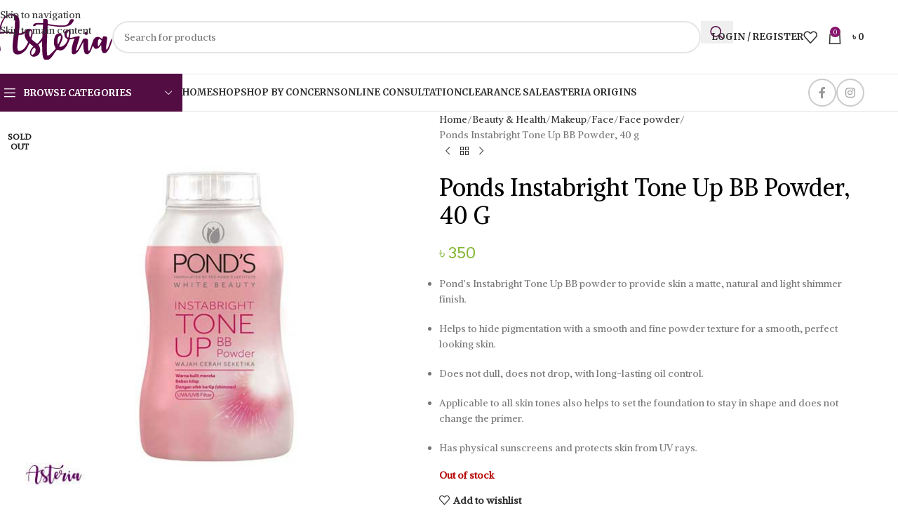

--- FILE ---
content_type: text/html; charset=UTF-8
request_url: https://asteriabd.com/product/ponds-instabright-tone-up-bb-powder-40-g/
body_size: 36642
content:
<!DOCTYPE html>
<html lang="en-US">
<head>
	<meta charset="UTF-8">
	<link rel="profile" href="https://gmpg.org/xfn/11">
	<link rel="pingback" href="https://asteriabd.com/xmlrpc.php">

	<title>Ponds Instabright Tone Up BB Powder, 40 g &#8211; Asteria</title>
<link data-rocket-preload as="style" href="https://fonts.googleapis.com/css?family=Alike%3A400%7CAveria%20Serif%20Libre%3A400%2C700%7CMerriweather%3A400%2C600%2C700%7CLora%3A400%2C600%7CArvo%3A400%2C700&#038;display=swap" rel="preload">
<link href="https://fonts.googleapis.com/css?family=Alike%3A400%7CAveria%20Serif%20Libre%3A400%2C700%7CMerriweather%3A400%2C600%2C700%7CLora%3A400%2C600%7CArvo%3A400%2C700&#038;display=swap" media="print" onload="this.media=&#039;all&#039;" rel="stylesheet">
<noscript><link rel="stylesheet" href="https://fonts.googleapis.com/css?family=Alike%3A400%7CAveria%20Serif%20Libre%3A400%2C700%7CMerriweather%3A400%2C600%2C700%7CLora%3A400%2C600%7CArvo%3A400%2C700&#038;display=swap"></noscript>
<meta name='robots' content='max-image-preview:large' />
<link rel='dns-prefetch' href='//www.googletagmanager.com' />
<link rel='dns-prefetch' href='//capi-automation.s3.us-east-2.amazonaws.com' />
<link rel='dns-prefetch' href='//fonts.googleapis.com' />

<link rel="alternate" type="application/rss+xml" title="Asteria &raquo; Feed" href="https://asteriabd.com/feed/" />
<link rel="alternate" type="application/rss+xml" title="Asteria &raquo; Comments Feed" href="https://asteriabd.com/comments/feed/" />
<link rel="alternate" type="application/rss+xml" title="Asteria &raquo; Ponds Instabright Tone Up BB Powder, 40 g Comments Feed" href="https://asteriabd.com/product/ponds-instabright-tone-up-bb-powder-40-g/feed/" />
<link rel="alternate" title="oEmbed (JSON)" type="application/json+oembed" href="https://asteriabd.com/wp-json/oembed/1.0/embed?url=https%3A%2F%2Fasteriabd.com%2Fproduct%2Fponds-instabright-tone-up-bb-powder-40-g%2F" />
<link rel="alternate" title="oEmbed (XML)" type="text/xml+oembed" href="https://asteriabd.com/wp-json/oembed/1.0/embed?url=https%3A%2F%2Fasteriabd.com%2Fproduct%2Fponds-instabright-tone-up-bb-powder-40-g%2F&#038;format=xml" />
<style id='wp-img-auto-sizes-contain-inline-css' type='text/css'>
img:is([sizes=auto i],[sizes^="auto," i]){contain-intrinsic-size:3000px 1500px}
/*# sourceURL=wp-img-auto-sizes-contain-inline-css */
</style>
<link data-minify="1" rel='stylesheet' id='formidable-css' href='https://asteriabd.com/wp-content/cache/min/1/wp-content/plugins/formidable/css/formidableforms.css?ver=1767475389' type='text/css' media='all' />
<link data-minify="1" rel='stylesheet' id='wc-points-and-rewards-blocks-integration-css' href='https://asteriabd.com/wp-content/cache/min/1/wp-content/plugins/woocommerce-points-and-rewards/build/style-index.css?ver=1767475389' type='text/css' media='all' />
<style id='woocommerce-inline-inline-css' type='text/css'>
.woocommerce form .form-row .required { visibility: visible; }
/*# sourceURL=woocommerce-inline-inline-css */
</style>
<link rel='stylesheet' id='wc-sc-product-page-gift-form-css' href='https://asteriabd.com/wp-content/plugins/woocommerce-smart-coupons/assets/css/product-page-gift-form.min.css?ver=9.65.0' type='text/css' media='all' />
<link data-minify="1" rel='stylesheet' id='se_styles-css' href='https://asteriabd.com/wp-content/cache/min/1/wp-content/plugins/smart-search-for-woocommerce/assets/css/se-styles.css?ver=1767475389' type='text/css' media='' />
<link rel='stylesheet' id='wd-widget-price-filter-css' href='https://asteriabd.com/wp-content/themes/woodmart/css/parts/woo-widget-price-filter.min.css?ver=8.3.8' type='text/css' media='all' />
<link rel='stylesheet' id='wd-widget-woo-other-css' href='https://asteriabd.com/wp-content/themes/woodmart/css/parts/woo-widget-other.min.css?ver=8.3.8' type='text/css' media='all' />
<link data-minify="1" rel='stylesheet' id='js_composer_front-css' href='https://asteriabd.com/wp-content/cache/min/1/wp-content/plugins/js_composer/assets/css/js_composer.min.css?ver=1767475389' type='text/css' media='all' />
<link rel='stylesheet' id='wd-style-base-css' href='https://asteriabd.com/wp-content/themes/woodmart/css/parts/base.min.css?ver=8.3.8' type='text/css' media='all' />
<link rel='stylesheet' id='wd-helpers-wpb-elem-css' href='https://asteriabd.com/wp-content/themes/woodmart/css/parts/helpers-wpb-elem.min.css?ver=8.3.8' type='text/css' media='all' />
<link rel='stylesheet' id='wd-wpbakery-base-css' href='https://asteriabd.com/wp-content/themes/woodmart/css/parts/int-wpb-base.min.css?ver=8.3.8' type='text/css' media='all' />
<link rel='stylesheet' id='wd-wpbakery-base-deprecated-css' href='https://asteriabd.com/wp-content/themes/woodmart/css/parts/int-wpb-base-deprecated.min.css?ver=8.3.8' type='text/css' media='all' />
<link rel='stylesheet' id='wd-woocommerce-base-css' href='https://asteriabd.com/wp-content/themes/woodmart/css/parts/woocommerce-base.min.css?ver=8.3.8' type='text/css' media='all' />
<link rel='stylesheet' id='wd-mod-star-rating-css' href='https://asteriabd.com/wp-content/themes/woodmart/css/parts/mod-star-rating.min.css?ver=8.3.8' type='text/css' media='all' />
<link rel='stylesheet' id='wd-woocommerce-block-notices-css' href='https://asteriabd.com/wp-content/themes/woodmart/css/parts/woo-mod-block-notices.min.css?ver=8.3.8' type='text/css' media='all' />
<link rel='stylesheet' id='wd-woo-mod-quantity-css' href='https://asteriabd.com/wp-content/themes/woodmart/css/parts/woo-mod-quantity.min.css?ver=8.3.8' type='text/css' media='all' />
<link rel='stylesheet' id='wd-woo-single-prod-el-base-css' href='https://asteriabd.com/wp-content/themes/woodmart/css/parts/woo-single-prod-el-base.min.css?ver=8.3.8' type='text/css' media='all' />
<link rel='stylesheet' id='wd-woo-mod-stock-status-css' href='https://asteriabd.com/wp-content/themes/woodmart/css/parts/woo-mod-stock-status.min.css?ver=8.3.8' type='text/css' media='all' />
<link rel='stylesheet' id='wd-woo-mod-shop-attributes-css' href='https://asteriabd.com/wp-content/themes/woodmart/css/parts/woo-mod-shop-attributes.min.css?ver=8.3.8' type='text/css' media='all' />
<link rel='stylesheet' id='wd-opt-carousel-disable-css' href='https://asteriabd.com/wp-content/themes/woodmart/css/parts/opt-carousel-disable.min.css?ver=8.3.8' type='text/css' media='all' />
<link data-minify="1" rel='stylesheet' id='child-style-css' href='https://asteriabd.com/wp-content/cache/min/1/wp-content/themes/woodmart-child/style.css?ver=1767475389' type='text/css' media='all' />
<link rel='stylesheet' id='wd-header-base-css' href='https://asteriabd.com/wp-content/themes/woodmart/css/parts/header-base.min.css?ver=8.3.8' type='text/css' media='all' />
<link rel='stylesheet' id='wd-mod-tools-css' href='https://asteriabd.com/wp-content/themes/woodmart/css/parts/mod-tools.min.css?ver=8.3.8' type='text/css' media='all' />
<link rel='stylesheet' id='wd-header-search-css' href='https://asteriabd.com/wp-content/themes/woodmart/css/parts/header-el-search.min.css?ver=8.3.8' type='text/css' media='all' />
<link rel='stylesheet' id='wd-header-search-form-css' href='https://asteriabd.com/wp-content/themes/woodmart/css/parts/header-el-search-form.min.css?ver=8.3.8' type='text/css' media='all' />
<link rel='stylesheet' id='wd-wd-search-form-css' href='https://asteriabd.com/wp-content/themes/woodmart/css/parts/wd-search-form.min.css?ver=8.3.8' type='text/css' media='all' />
<link rel='stylesheet' id='wd-wd-search-dropdown-css' href='https://asteriabd.com/wp-content/themes/woodmart/css/parts/wd-search-dropdown.min.css?ver=8.3.8' type='text/css' media='all' />
<link rel='stylesheet' id='wd-woo-mod-login-form-css' href='https://asteriabd.com/wp-content/themes/woodmart/css/parts/woo-mod-login-form.min.css?ver=8.3.8' type='text/css' media='all' />
<link rel='stylesheet' id='wd-header-my-account-css' href='https://asteriabd.com/wp-content/themes/woodmart/css/parts/header-el-my-account.min.css?ver=8.3.8' type='text/css' media='all' />
<link rel='stylesheet' id='wd-header-elements-base-css' href='https://asteriabd.com/wp-content/themes/woodmart/css/parts/header-el-base.min.css?ver=8.3.8' type='text/css' media='all' />
<link rel='stylesheet' id='wd-header-cart-side-css' href='https://asteriabd.com/wp-content/themes/woodmart/css/parts/header-el-cart-side.min.css?ver=8.3.8' type='text/css' media='all' />
<link rel='stylesheet' id='wd-header-cart-css' href='https://asteriabd.com/wp-content/themes/woodmart/css/parts/header-el-cart.min.css?ver=8.3.8' type='text/css' media='all' />
<link rel='stylesheet' id='wd-widget-shopping-cart-css' href='https://asteriabd.com/wp-content/themes/woodmart/css/parts/woo-widget-shopping-cart.min.css?ver=8.3.8' type='text/css' media='all' />
<link rel='stylesheet' id='wd-widget-product-list-css' href='https://asteriabd.com/wp-content/themes/woodmart/css/parts/woo-widget-product-list.min.css?ver=8.3.8' type='text/css' media='all' />
<link rel='stylesheet' id='wd-social-icons-css' href='https://asteriabd.com/wp-content/themes/woodmart/css/parts/el-social-icons.min.css?ver=8.3.8' type='text/css' media='all' />
<link rel='stylesheet' id='wd-social-icons-styles-css' href='https://asteriabd.com/wp-content/themes/woodmart/css/parts/el-social-styles.min.css?ver=8.3.8' type='text/css' media='all' />
<link rel='stylesheet' id='wd-header-categories-nav-css' href='https://asteriabd.com/wp-content/themes/woodmart/css/parts/header-el-category-nav.min.css?ver=8.3.8' type='text/css' media='all' />
<link rel='stylesheet' id='wd-mod-nav-vertical-css' href='https://asteriabd.com/wp-content/themes/woodmart/css/parts/mod-nav-vertical.min.css?ver=8.3.8' type='text/css' media='all' />
<link rel='stylesheet' id='wd-mod-nav-vertical-design-default-css' href='https://asteriabd.com/wp-content/themes/woodmart/css/parts/mod-nav-vertical-design-default.min.css?ver=8.3.8' type='text/css' media='all' />
<link rel='stylesheet' id='wd-header-mobile-nav-dropdown-css' href='https://asteriabd.com/wp-content/themes/woodmart/css/parts/header-el-mobile-nav-dropdown.min.css?ver=8.3.8' type='text/css' media='all' />
<link rel='stylesheet' id='wd-wd-search-results-css' href='https://asteriabd.com/wp-content/themes/woodmart/css/parts/wd-search-results.min.css?ver=8.3.8' type='text/css' media='all' />
<link rel='stylesheet' id='wd-page-title-css' href='https://asteriabd.com/wp-content/themes/woodmart/css/parts/page-title.min.css?ver=8.3.8' type='text/css' media='all' />
<link rel='stylesheet' id='wd-woo-single-prod-predefined-css' href='https://asteriabd.com/wp-content/themes/woodmart/css/parts/woo-single-prod-predefined.min.css?ver=8.3.8' type='text/css' media='all' />
<link rel='stylesheet' id='wd-woo-single-prod-and-quick-view-predefined-css' href='https://asteriabd.com/wp-content/themes/woodmart/css/parts/woo-single-prod-and-quick-view-predefined.min.css?ver=8.3.8' type='text/css' media='all' />
<link rel='stylesheet' id='wd-woo-single-prod-el-tabs-predefined-css' href='https://asteriabd.com/wp-content/themes/woodmart/css/parts/woo-single-prod-el-tabs-predefined.min.css?ver=8.3.8' type='text/css' media='all' />
<link rel='stylesheet' id='wd-woo-single-prod-el-gallery-css' href='https://asteriabd.com/wp-content/themes/woodmart/css/parts/woo-single-prod-el-gallery.min.css?ver=8.3.8' type='text/css' media='all' />
<link rel='stylesheet' id='wd-swiper-css' href='https://asteriabd.com/wp-content/themes/woodmart/css/parts/lib-swiper.min.css?ver=8.3.8' type='text/css' media='all' />
<link rel='stylesheet' id='wd-woo-mod-product-labels-css' href='https://asteriabd.com/wp-content/themes/woodmart/css/parts/woo-mod-product-labels.min.css?ver=8.3.8' type='text/css' media='all' />
<link rel='stylesheet' id='wd-woo-mod-product-labels-round-css' href='https://asteriabd.com/wp-content/themes/woodmart/css/parts/woo-mod-product-labels-round.min.css?ver=8.3.8' type='text/css' media='all' />
<link rel='stylesheet' id='wd-swiper-arrows-css' href='https://asteriabd.com/wp-content/themes/woodmart/css/parts/lib-swiper-arrows.min.css?ver=8.3.8' type='text/css' media='all' />
<link rel='stylesheet' id='wd-woo-single-prod-el-navigation-css' href='https://asteriabd.com/wp-content/themes/woodmart/css/parts/woo-single-prod-el-navigation.min.css?ver=8.3.8' type='text/css' media='all' />
<link rel='stylesheet' id='wd-tabs-css' href='https://asteriabd.com/wp-content/themes/woodmart/css/parts/el-tabs.min.css?ver=8.3.8' type='text/css' media='all' />
<link rel='stylesheet' id='wd-woo-single-prod-el-tabs-opt-layout-tabs-css' href='https://asteriabd.com/wp-content/themes/woodmart/css/parts/woo-single-prod-el-tabs-opt-layout-tabs.min.css?ver=8.3.8' type='text/css' media='all' />
<link rel='stylesheet' id='wd-accordion-css' href='https://asteriabd.com/wp-content/themes/woodmart/css/parts/el-accordion.min.css?ver=8.3.8' type='text/css' media='all' />
<link rel='stylesheet' id='wd-accordion-elem-wpb-css' href='https://asteriabd.com/wp-content/themes/woodmart/css/parts/el-accordion-wpb-elem.min.css?ver=8.3.8' type='text/css' media='all' />
<link rel='stylesheet' id='wd-woo-single-prod-el-reviews-css' href='https://asteriabd.com/wp-content/themes/woodmart/css/parts/woo-single-prod-el-reviews.min.css?ver=8.3.8' type='text/css' media='all' />
<link rel='stylesheet' id='wd-woo-single-prod-el-reviews-style-1-css' href='https://asteriabd.com/wp-content/themes/woodmart/css/parts/woo-single-prod-el-reviews-style-1.min.css?ver=8.3.8' type='text/css' media='all' />
<link rel='stylesheet' id='wd-post-types-mod-comments-css' href='https://asteriabd.com/wp-content/themes/woodmart/css/parts/post-types-mod-comments.min.css?ver=8.3.8' type='text/css' media='all' />
<link rel='stylesheet' id='wd-product-loop-css' href='https://asteriabd.com/wp-content/themes/woodmart/css/parts/woo-product-loop.min.css?ver=8.3.8' type='text/css' media='all' />
<link rel='stylesheet' id='wd-product-loop-base-css' href='https://asteriabd.com/wp-content/themes/woodmart/css/parts/woo-product-loop-base.min.css?ver=8.3.8' type='text/css' media='all' />
<link rel='stylesheet' id='wd-woo-mod-add-btn-replace-css' href='https://asteriabd.com/wp-content/themes/woodmart/css/parts/woo-mod-add-btn-replace.min.css?ver=8.3.8' type='text/css' media='all' />
<link rel='stylesheet' id='wd-mod-more-description-css' href='https://asteriabd.com/wp-content/themes/woodmart/css/parts/mod-more-description.min.css?ver=8.3.8' type='text/css' media='all' />
<link rel='stylesheet' id='wd-mfp-popup-css' href='https://asteriabd.com/wp-content/themes/woodmart/css/parts/lib-magnific-popup.min.css?ver=8.3.8' type='text/css' media='all' />
<link rel='stylesheet' id='wd-mod-animations-transform-css' href='https://asteriabd.com/wp-content/themes/woodmart/css/parts/mod-animations-transform.min.css?ver=8.3.8' type='text/css' media='all' />
<link rel='stylesheet' id='wd-mod-transform-css' href='https://asteriabd.com/wp-content/themes/woodmart/css/parts/mod-transform.min.css?ver=8.3.8' type='text/css' media='all' />
<link rel='stylesheet' id='wd-swiper-pagin-css' href='https://asteriabd.com/wp-content/themes/woodmart/css/parts/lib-swiper-pagin.min.css?ver=8.3.8' type='text/css' media='all' />
<link rel='stylesheet' id='wd-footer-base-css' href='https://asteriabd.com/wp-content/themes/woodmart/css/parts/footer-base.min.css?ver=8.3.8' type='text/css' media='all' />
<link rel='stylesheet' id='wd-scroll-top-css' href='https://asteriabd.com/wp-content/themes/woodmart/css/parts/opt-scrolltotop.min.css?ver=8.3.8' type='text/css' media='all' />
<link rel='stylesheet' id='wd-header-my-account-sidebar-css' href='https://asteriabd.com/wp-content/themes/woodmart/css/parts/header-el-my-account-sidebar.min.css?ver=8.3.8' type='text/css' media='all' />
<link rel='stylesheet' id='wd-woo-opt-social-login-css' href='https://asteriabd.com/wp-content/themes/woodmart/css/parts/woo-opt-social-login.min.css?ver=8.3.8' type='text/css' media='all' />
<link rel='stylesheet' id='wd-sticky-add-to-cart-css' href='https://asteriabd.com/wp-content/themes/woodmart/css/parts/woo-opt-sticky-add-to-cart.min.css?ver=8.3.8' type='text/css' media='all' />
<link data-minify="1" rel='stylesheet' id='xts-style-theme_settings_default-css' href='https://asteriabd.com/wp-content/cache/min/1/wp-content/uploads/2026/01/xts-theme_settings_default-1767481111.css?ver=1767487054' type='text/css' media='all' />

<link data-minify="1" rel='stylesheet' id='wpdevelop-bts-css' href='https://asteriabd.com/wp-content/cache/min/1/wp-content/plugins/booking/vendors/_custom/bootstrap-css/css/bootstrap.css?ver=1767487054' type='text/css' media='all' />
<link data-minify="1" rel='stylesheet' id='wpdevelop-bts-theme-css' href='https://asteriabd.com/wp-content/cache/min/1/wp-content/plugins/booking/vendors/_custom/bootstrap-css/css/bootstrap-theme.css?ver=1767487054' type='text/css' media='all' />
<link data-minify="1" rel='stylesheet' id='wpbc-tippy-popover-css' href='https://asteriabd.com/wp-content/cache/min/1/wp-content/plugins/booking/vendors/_custom/tippy.js/themes/wpbc-tippy-popover.css?ver=1767487054' type='text/css' media='all' />
<link data-minify="1" rel='stylesheet' id='wpbc-tippy-times-css' href='https://asteriabd.com/wp-content/cache/min/1/wp-content/plugins/booking/vendors/_custom/tippy.js/themes/wpbc-tippy-times.css?ver=1767487054' type='text/css' media='all' />
<link data-minify="1" rel='stylesheet' id='wpbc-material-design-icons-css' href='https://asteriabd.com/wp-content/cache/min/1/wp-content/plugins/booking/vendors/_custom/material-design-icons/material-design-icons.css?ver=1767487054' type='text/css' media='all' />
<link data-minify="1" rel='stylesheet' id='wpbc-ui-both-css' href='https://asteriabd.com/wp-content/cache/min/1/wp-content/plugins/booking/css/wpbc_ui_both.css?ver=1767475390' type='text/css' media='all' />
<link data-minify="1" rel='stylesheet' id='wpbc-time_picker-css' href='https://asteriabd.com/wp-content/cache/min/1/wp-content/plugins/booking/css/wpbc_time-selector.css?ver=1767475390' type='text/css' media='all' />
<link data-minify="1" rel='stylesheet' id='wpbc-time_picker-skin-css' href='https://asteriabd.com/wp-content/cache/min/1/wp-content/plugins/booking/css/time_picker_skins/grey.css?ver=1767475390' type='text/css' media='all' />
<link data-minify="1" rel='stylesheet' id='wpbc-client-pages-css' href='https://asteriabd.com/wp-content/cache/min/1/wp-content/plugins/booking/css/client.css?ver=1767475390' type='text/css' media='all' />
<link data-minify="1" rel='stylesheet' id='wpbc-all-client-css' href='https://asteriabd.com/wp-content/cache/min/1/wp-content/plugins/booking/_dist/all/_out/wpbc_all_client.css?ver=1767475390' type='text/css' media='all' />
<link data-minify="1" rel='stylesheet' id='wpbc-calendar-css' href='https://asteriabd.com/wp-content/cache/min/1/wp-content/plugins/booking/css/calendar.css?ver=1767475390' type='text/css' media='all' />
<link data-minify="1" rel='stylesheet' id='wpbc-calendar-skin-css' href='https://asteriabd.com/wp-content/cache/min/1/wp-content/plugins/booking/css/skins/traditional.css?ver=1767475390' type='text/css' media='all' />
<link data-minify="1" rel='stylesheet' id='wpbc-flex-timeline-css' href='https://asteriabd.com/wp-content/cache/min/1/wp-content/plugins/booking/core/timeline/v2/_out/timeline_v2.1.css?ver=1767475390' type='text/css' media='all' />
<script type="text/javascript" id="woocommerce-google-analytics-integration-gtag-js-after">
/* <![CDATA[ */
/* Google Analytics for WooCommerce (gtag.js) */
					window.dataLayer = window.dataLayer || [];
					function gtag(){dataLayer.push(arguments);}
					// Set up default consent state.
					for ( const mode of [{"analytics_storage":"denied","ad_storage":"denied","ad_user_data":"denied","ad_personalization":"denied","region":["AT","BE","BG","HR","CY","CZ","DK","EE","FI","FR","DE","GR","HU","IS","IE","IT","LV","LI","LT","LU","MT","NL","NO","PL","PT","RO","SK","SI","ES","SE","GB","CH"]}] || [] ) {
						gtag( "consent", "default", { "wait_for_update": 500, ...mode } );
					}
					gtag("js", new Date());
					gtag("set", "developer_id.dOGY3NW", true);
					gtag("config", "G-84KSLB159J", {"track_404":true,"allow_google_signals":false,"logged_in":false,"linker":{"domains":[],"allow_incoming":false},"custom_map":{"dimension1":"logged_in"}});
//# sourceURL=woocommerce-google-analytics-integration-gtag-js-after
/* ]]> */
</script>
<script data-cfasync="false" type="text/javascript" src="https://asteriabd.com/wp-includes/js/jquery/jquery.min.js?ver=3.7.1" id="jquery-core-js"></script>
<script type="text/javascript" src="https://asteriabd.com/wp-content/plugins/woocommerce/assets/js/jquery-blockui/jquery.blockUI.min.js?ver=2.7.0-wc.10.4.3" id="wc-jquery-blockui-js" data-wp-strategy="defer"></script>
<script type="text/javascript" id="wc-add-to-cart-js-extra">
/* <![CDATA[ */
var wc_add_to_cart_params = {"ajax_url":"/wp-admin/admin-ajax.php","wc_ajax_url":"/?wc-ajax=%%endpoint%%","i18n_view_cart":"View cart","cart_url":"https://asteriabd.com/cart/","is_cart":"","cart_redirect_after_add":"no"};
//# sourceURL=wc-add-to-cart-js-extra
/* ]]> */
</script>
<script type="text/javascript" src="https://asteriabd.com/wp-content/plugins/woocommerce/assets/js/frontend/add-to-cart.min.js?ver=10.4.3" id="wc-add-to-cart-js" data-wp-strategy="defer"></script>
<script type="text/javascript" src="https://asteriabd.com/wp-content/plugins/woocommerce/assets/js/zoom/jquery.zoom.min.js?ver=1.7.21-wc.10.4.3" id="wc-zoom-js" defer="defer" data-wp-strategy="defer"></script>
<script type="text/javascript" id="wc-single-product-js-extra">
/* <![CDATA[ */
var wc_single_product_params = {"i18n_required_rating_text":"Please select a rating","i18n_rating_options":["1 of 5 stars","2 of 5 stars","3 of 5 stars","4 of 5 stars","5 of 5 stars"],"i18n_product_gallery_trigger_text":"View full-screen image gallery","review_rating_required":"yes","flexslider":{"rtl":false,"animation":"slide","smoothHeight":true,"directionNav":false,"controlNav":"thumbnails","slideshow":false,"animationSpeed":500,"animationLoop":false,"allowOneSlide":false},"zoom_enabled":"","zoom_options":[],"photoswipe_enabled":"","photoswipe_options":{"shareEl":false,"closeOnScroll":false,"history":false,"hideAnimationDuration":0,"showAnimationDuration":0},"flexslider_enabled":""};
//# sourceURL=wc-single-product-js-extra
/* ]]> */
</script>
<script type="text/javascript" src="https://asteriabd.com/wp-content/plugins/woocommerce/assets/js/frontend/single-product.min.js?ver=10.4.3" id="wc-single-product-js" defer="defer" data-wp-strategy="defer"></script>
<script type="text/javascript" src="https://asteriabd.com/wp-content/plugins/woocommerce/assets/js/js-cookie/js.cookie.min.js?ver=2.1.4-wc.10.4.3" id="wc-js-cookie-js" defer="defer" data-wp-strategy="defer"></script>
<script type="text/javascript" id="woocommerce-js-extra">
/* <![CDATA[ */
var woocommerce_params = {"ajax_url":"/wp-admin/admin-ajax.php","wc_ajax_url":"/?wc-ajax=%%endpoint%%","i18n_password_show":"Show password","i18n_password_hide":"Hide password"};
//# sourceURL=woocommerce-js-extra
/* ]]> */
</script>
<script type="text/javascript" src="https://asteriabd.com/wp-content/plugins/woocommerce/assets/js/frontend/woocommerce.min.js?ver=10.4.3" id="woocommerce-js" defer="defer" data-wp-strategy="defer"></script>
<script type="text/javascript" src="https://asteriabd.com/wp-content/plugins/js_composer/assets/js/vendors/woocommerce-add-to-cart.js?ver=8.7.2" id="vc_woocommerce-add-to-cart-js-js"></script>
<script type="text/javascript" src="https://asteriabd.com/wp-content/themes/woodmart/js/scripts/global/scrollBar.min.js?ver=8.3.8" id="wd-scrollbar-js"></script>
<script></script><link rel="canonical" href="https://asteriabd.com/product/ponds-instabright-tone-up-bb-powder-40-g/" />
<style>
		#wp-admin-bar-runcloud-hub, .toplevel_page_postman {
		  display:none;
		}
		.bwf-notice.notice.error,.wpb-fp-discount-notice.updated, .notice.notice-info, .notice.notice-error, .notice.notice-warning, li#wp-admin-bar-dwuos-notice, li#wp-admin-bar-dwuos-notice {
			display: none !important;
		}
		div#fdp-pro-compromised.notice {
			visibility: hidden;
			height: 0px !important;
			margin: 0 !important;
		}
		.woocommerce-message.updated, .wpb-update-expire-notice {
			display: none !important;
		}
	  </style>					<meta name="viewport" content="width=device-width, initial-scale=1.0, maximum-scale=1.0, user-scalable=no">
											<link rel="preload" as="font" href="https://asteriabd.com/wp-content/themes/woodmart/fonts/woodmart-font-1-400.woff2?v=8.3.8" type="font/woff2" crossorigin>
						<noscript><style>.woocommerce-product-gallery{ opacity: 1 !important; }</style></noscript>
				<script  type="text/javascript">
				!function(f,b,e,v,n,t,s){if(f.fbq)return;n=f.fbq=function(){n.callMethod?
					n.callMethod.apply(n,arguments):n.queue.push(arguments)};if(!f._fbq)f._fbq=n;
					n.push=n;n.loaded=!0;n.version='2.0';n.queue=[];t=b.createElement(e);t.async=!0;
					t.src=v;s=b.getElementsByTagName(e)[0];s.parentNode.insertBefore(t,s)}(window,
					document,'script','https://connect.facebook.net/en_US/fbevents.js');
			</script>
			<!-- WooCommerce Facebook Integration Begin -->
			<script  type="text/javascript">

				fbq('init', '756396148028439', {}, {
    "agent": "woocommerce_0-10.4.3-3.5.15"
});

				document.addEventListener( 'DOMContentLoaded', function() {
					// Insert placeholder for events injected when a product is added to the cart through AJAX.
					document.body.insertAdjacentHTML( 'beforeend', '<div class=\"wc-facebook-pixel-event-placeholder\"></div>' );
				}, false );

			</script>
			<!-- WooCommerce Facebook Integration End -->
				<meta property="fb:pages" content="166996816791306" />

	<!-- Global site tag (gtag.js) - Google Analytics -->
	<script async src="https://www.googletagmanager.com/gtag/js?id=G-84KSLB159J"></script>
	<script>
	  window.dataLayer = window.dataLayer || [];
	  function gtag(){dataLayer.push(arguments);}
	  gtag('js', new Date());

	  gtag('config', 'G-84KSLB159J');
	</script>
	<link rel="icon" href="https://asteriabd.com/wp-content/uploads/2021/01/cropped-Asteria-Logo-Copenhagen-32x32.png" sizes="32x32" />
<link rel="icon" href="https://asteriabd.com/wp-content/uploads/2021/01/cropped-Asteria-Logo-Copenhagen-192x192.png" sizes="192x192" />
<link rel="apple-touch-icon" href="https://asteriabd.com/wp-content/uploads/2021/01/cropped-Asteria-Logo-Copenhagen-180x180.png" />
<meta name="msapplication-TileImage" content="https://asteriabd.com/wp-content/uploads/2021/01/cropped-Asteria-Logo-Copenhagen-270x270.png" />
		<style type="text/css" id="wp-custom-css">
			.searchform .searchsubmit:after{
	color: #530d43;
}		</style>
		<style>
		
		</style><noscript><style> .wpb_animate_when_almost_visible { opacity: 1; }</style></noscript>			<style id="wd-style-header_528910-css" data-type="wd-style-header_528910">
				:root{
	--wd-top-bar-h: .00001px;
	--wd-top-bar-sm-h: .00001px;
	--wd-top-bar-sticky-h: .00001px;
	--wd-top-bar-brd-w: .00001px;

	--wd-header-general-h: 105px;
	--wd-header-general-sm-h: 60px;
	--wd-header-general-sticky-h: 105px;
	--wd-header-general-brd-w: 1px;

	--wd-header-bottom-h: 52px;
	--wd-header-bottom-sm-h: 52px;
	--wd-header-bottom-sticky-h: 52px;
	--wd-header-bottom-brd-w: 1px;

	--wd-header-clone-h: .00001px;

	--wd-header-brd-w: calc(var(--wd-top-bar-brd-w) + var(--wd-header-general-brd-w) + var(--wd-header-bottom-brd-w));
	--wd-header-h: calc(var(--wd-top-bar-h) + var(--wd-header-general-h) + var(--wd-header-bottom-h) + var(--wd-header-brd-w));
	--wd-header-sticky-h: calc(var(--wd-top-bar-sticky-h) + var(--wd-header-general-sticky-h) + var(--wd-header-bottom-sticky-h) + var(--wd-header-clone-h) + var(--wd-header-brd-w));
	--wd-header-sm-h: calc(var(--wd-top-bar-sm-h) + var(--wd-header-general-sm-h) + var(--wd-header-bottom-sm-h) + var(--wd-header-brd-w));
}


.whb-sticked .whb-general-header .wd-dropdown:not(.sub-sub-menu) {
	margin-top: 31.5px;
}

.whb-sticked .whb-general-header .wd-dropdown:not(.sub-sub-menu):after {
	height: 42.5px;
}


:root:has(.whb-general-header.whb-border-boxed) {
	--wd-header-general-brd-w: .00001px;
}

@media (max-width: 1024px) {
:root:has(.whb-general-header.whb-hidden-mobile) {
	--wd-header-general-brd-w: .00001px;
}
}

:root:has(.whb-header-bottom.whb-border-boxed) {
	--wd-header-bottom-brd-w: .00001px;
}

@media (max-width: 1024px) {
:root:has(.whb-header-bottom.whb-hidden-mobile) {
	--wd-header-bottom-brd-w: .00001px;
}
}

.whb-header-bottom .wd-dropdown {
	margin-top: 5px;
}

.whb-header-bottom .wd-dropdown:after {
	height: 16px;
}

.whb-sticked .whb-header-bottom .wd-dropdown:not(.sub-sub-menu) {
	margin-top: 5px;
}

.whb-sticked .whb-header-bottom .wd-dropdown:not(.sub-sub-menu):after {
	height: 16px;
}


		
.whb-top-bar {
	background-color: rgba(255, 255, 255, 1);
}

.whb-general-header {
	border-color: rgba(232, 232, 232, 1);border-bottom-width: 1px;border-bottom-style: solid;
}
.whb-wjlcubfdmlq3d7jvmt23 .menu-opener { background-color: rgba(83, 13, 67, 1); }
.whb-header-bottom {
	background-color: rgba(255, 255, 255, 1);border-color: rgba(232, 232, 232, 1);border-bottom-width: 1px;border-bottom-style: solid;
}
			</style>
			<style id='global-styles-inline-css' type='text/css'>
:root{--wp--preset--aspect-ratio--square: 1;--wp--preset--aspect-ratio--4-3: 4/3;--wp--preset--aspect-ratio--3-4: 3/4;--wp--preset--aspect-ratio--3-2: 3/2;--wp--preset--aspect-ratio--2-3: 2/3;--wp--preset--aspect-ratio--16-9: 16/9;--wp--preset--aspect-ratio--9-16: 9/16;--wp--preset--color--black: #000000;--wp--preset--color--cyan-bluish-gray: #abb8c3;--wp--preset--color--white: #ffffff;--wp--preset--color--pale-pink: #f78da7;--wp--preset--color--vivid-red: #cf2e2e;--wp--preset--color--luminous-vivid-orange: #ff6900;--wp--preset--color--luminous-vivid-amber: #fcb900;--wp--preset--color--light-green-cyan: #7bdcb5;--wp--preset--color--vivid-green-cyan: #00d084;--wp--preset--color--pale-cyan-blue: #8ed1fc;--wp--preset--color--vivid-cyan-blue: #0693e3;--wp--preset--color--vivid-purple: #9b51e0;--wp--preset--gradient--vivid-cyan-blue-to-vivid-purple: linear-gradient(135deg,rgb(6,147,227) 0%,rgb(155,81,224) 100%);--wp--preset--gradient--light-green-cyan-to-vivid-green-cyan: linear-gradient(135deg,rgb(122,220,180) 0%,rgb(0,208,130) 100%);--wp--preset--gradient--luminous-vivid-amber-to-luminous-vivid-orange: linear-gradient(135deg,rgb(252,185,0) 0%,rgb(255,105,0) 100%);--wp--preset--gradient--luminous-vivid-orange-to-vivid-red: linear-gradient(135deg,rgb(255,105,0) 0%,rgb(207,46,46) 100%);--wp--preset--gradient--very-light-gray-to-cyan-bluish-gray: linear-gradient(135deg,rgb(238,238,238) 0%,rgb(169,184,195) 100%);--wp--preset--gradient--cool-to-warm-spectrum: linear-gradient(135deg,rgb(74,234,220) 0%,rgb(151,120,209) 20%,rgb(207,42,186) 40%,rgb(238,44,130) 60%,rgb(251,105,98) 80%,rgb(254,248,76) 100%);--wp--preset--gradient--blush-light-purple: linear-gradient(135deg,rgb(255,206,236) 0%,rgb(152,150,240) 100%);--wp--preset--gradient--blush-bordeaux: linear-gradient(135deg,rgb(254,205,165) 0%,rgb(254,45,45) 50%,rgb(107,0,62) 100%);--wp--preset--gradient--luminous-dusk: linear-gradient(135deg,rgb(255,203,112) 0%,rgb(199,81,192) 50%,rgb(65,88,208) 100%);--wp--preset--gradient--pale-ocean: linear-gradient(135deg,rgb(255,245,203) 0%,rgb(182,227,212) 50%,rgb(51,167,181) 100%);--wp--preset--gradient--electric-grass: linear-gradient(135deg,rgb(202,248,128) 0%,rgb(113,206,126) 100%);--wp--preset--gradient--midnight: linear-gradient(135deg,rgb(2,3,129) 0%,rgb(40,116,252) 100%);--wp--preset--font-size--small: 13px;--wp--preset--font-size--medium: 20px;--wp--preset--font-size--large: 36px;--wp--preset--font-size--x-large: 42px;--wp--preset--spacing--20: 0.44rem;--wp--preset--spacing--30: 0.67rem;--wp--preset--spacing--40: 1rem;--wp--preset--spacing--50: 1.5rem;--wp--preset--spacing--60: 2.25rem;--wp--preset--spacing--70: 3.38rem;--wp--preset--spacing--80: 5.06rem;--wp--preset--shadow--natural: 6px 6px 9px rgba(0, 0, 0, 0.2);--wp--preset--shadow--deep: 12px 12px 50px rgba(0, 0, 0, 0.4);--wp--preset--shadow--sharp: 6px 6px 0px rgba(0, 0, 0, 0.2);--wp--preset--shadow--outlined: 6px 6px 0px -3px rgb(255, 255, 255), 6px 6px rgb(0, 0, 0);--wp--preset--shadow--crisp: 6px 6px 0px rgb(0, 0, 0);}:where(body) { margin: 0; }.wp-site-blocks > .alignleft { float: left; margin-right: 2em; }.wp-site-blocks > .alignright { float: right; margin-left: 2em; }.wp-site-blocks > .aligncenter { justify-content: center; margin-left: auto; margin-right: auto; }:where(.is-layout-flex){gap: 0.5em;}:where(.is-layout-grid){gap: 0.5em;}.is-layout-flow > .alignleft{float: left;margin-inline-start: 0;margin-inline-end: 2em;}.is-layout-flow > .alignright{float: right;margin-inline-start: 2em;margin-inline-end: 0;}.is-layout-flow > .aligncenter{margin-left: auto !important;margin-right: auto !important;}.is-layout-constrained > .alignleft{float: left;margin-inline-start: 0;margin-inline-end: 2em;}.is-layout-constrained > .alignright{float: right;margin-inline-start: 2em;margin-inline-end: 0;}.is-layout-constrained > .aligncenter{margin-left: auto !important;margin-right: auto !important;}.is-layout-constrained > :where(:not(.alignleft):not(.alignright):not(.alignfull)){margin-left: auto !important;margin-right: auto !important;}body .is-layout-flex{display: flex;}.is-layout-flex{flex-wrap: wrap;align-items: center;}.is-layout-flex > :is(*, div){margin: 0;}body .is-layout-grid{display: grid;}.is-layout-grid > :is(*, div){margin: 0;}body{padding-top: 0px;padding-right: 0px;padding-bottom: 0px;padding-left: 0px;}a:where(:not(.wp-element-button)){text-decoration: none;}:root :where(.wp-element-button, .wp-block-button__link){background-color: #32373c;border-width: 0;color: #fff;font-family: inherit;font-size: inherit;font-style: inherit;font-weight: inherit;letter-spacing: inherit;line-height: inherit;padding-top: calc(0.667em + 2px);padding-right: calc(1.333em + 2px);padding-bottom: calc(0.667em + 2px);padding-left: calc(1.333em + 2px);text-decoration: none;text-transform: inherit;}.has-black-color{color: var(--wp--preset--color--black) !important;}.has-cyan-bluish-gray-color{color: var(--wp--preset--color--cyan-bluish-gray) !important;}.has-white-color{color: var(--wp--preset--color--white) !important;}.has-pale-pink-color{color: var(--wp--preset--color--pale-pink) !important;}.has-vivid-red-color{color: var(--wp--preset--color--vivid-red) !important;}.has-luminous-vivid-orange-color{color: var(--wp--preset--color--luminous-vivid-orange) !important;}.has-luminous-vivid-amber-color{color: var(--wp--preset--color--luminous-vivid-amber) !important;}.has-light-green-cyan-color{color: var(--wp--preset--color--light-green-cyan) !important;}.has-vivid-green-cyan-color{color: var(--wp--preset--color--vivid-green-cyan) !important;}.has-pale-cyan-blue-color{color: var(--wp--preset--color--pale-cyan-blue) !important;}.has-vivid-cyan-blue-color{color: var(--wp--preset--color--vivid-cyan-blue) !important;}.has-vivid-purple-color{color: var(--wp--preset--color--vivid-purple) !important;}.has-black-background-color{background-color: var(--wp--preset--color--black) !important;}.has-cyan-bluish-gray-background-color{background-color: var(--wp--preset--color--cyan-bluish-gray) !important;}.has-white-background-color{background-color: var(--wp--preset--color--white) !important;}.has-pale-pink-background-color{background-color: var(--wp--preset--color--pale-pink) !important;}.has-vivid-red-background-color{background-color: var(--wp--preset--color--vivid-red) !important;}.has-luminous-vivid-orange-background-color{background-color: var(--wp--preset--color--luminous-vivid-orange) !important;}.has-luminous-vivid-amber-background-color{background-color: var(--wp--preset--color--luminous-vivid-amber) !important;}.has-light-green-cyan-background-color{background-color: var(--wp--preset--color--light-green-cyan) !important;}.has-vivid-green-cyan-background-color{background-color: var(--wp--preset--color--vivid-green-cyan) !important;}.has-pale-cyan-blue-background-color{background-color: var(--wp--preset--color--pale-cyan-blue) !important;}.has-vivid-cyan-blue-background-color{background-color: var(--wp--preset--color--vivid-cyan-blue) !important;}.has-vivid-purple-background-color{background-color: var(--wp--preset--color--vivid-purple) !important;}.has-black-border-color{border-color: var(--wp--preset--color--black) !important;}.has-cyan-bluish-gray-border-color{border-color: var(--wp--preset--color--cyan-bluish-gray) !important;}.has-white-border-color{border-color: var(--wp--preset--color--white) !important;}.has-pale-pink-border-color{border-color: var(--wp--preset--color--pale-pink) !important;}.has-vivid-red-border-color{border-color: var(--wp--preset--color--vivid-red) !important;}.has-luminous-vivid-orange-border-color{border-color: var(--wp--preset--color--luminous-vivid-orange) !important;}.has-luminous-vivid-amber-border-color{border-color: var(--wp--preset--color--luminous-vivid-amber) !important;}.has-light-green-cyan-border-color{border-color: var(--wp--preset--color--light-green-cyan) !important;}.has-vivid-green-cyan-border-color{border-color: var(--wp--preset--color--vivid-green-cyan) !important;}.has-pale-cyan-blue-border-color{border-color: var(--wp--preset--color--pale-cyan-blue) !important;}.has-vivid-cyan-blue-border-color{border-color: var(--wp--preset--color--vivid-cyan-blue) !important;}.has-vivid-purple-border-color{border-color: var(--wp--preset--color--vivid-purple) !important;}.has-vivid-cyan-blue-to-vivid-purple-gradient-background{background: var(--wp--preset--gradient--vivid-cyan-blue-to-vivid-purple) !important;}.has-light-green-cyan-to-vivid-green-cyan-gradient-background{background: var(--wp--preset--gradient--light-green-cyan-to-vivid-green-cyan) !important;}.has-luminous-vivid-amber-to-luminous-vivid-orange-gradient-background{background: var(--wp--preset--gradient--luminous-vivid-amber-to-luminous-vivid-orange) !important;}.has-luminous-vivid-orange-to-vivid-red-gradient-background{background: var(--wp--preset--gradient--luminous-vivid-orange-to-vivid-red) !important;}.has-very-light-gray-to-cyan-bluish-gray-gradient-background{background: var(--wp--preset--gradient--very-light-gray-to-cyan-bluish-gray) !important;}.has-cool-to-warm-spectrum-gradient-background{background: var(--wp--preset--gradient--cool-to-warm-spectrum) !important;}.has-blush-light-purple-gradient-background{background: var(--wp--preset--gradient--blush-light-purple) !important;}.has-blush-bordeaux-gradient-background{background: var(--wp--preset--gradient--blush-bordeaux) !important;}.has-luminous-dusk-gradient-background{background: var(--wp--preset--gradient--luminous-dusk) !important;}.has-pale-ocean-gradient-background{background: var(--wp--preset--gradient--pale-ocean) !important;}.has-electric-grass-gradient-background{background: var(--wp--preset--gradient--electric-grass) !important;}.has-midnight-gradient-background{background: var(--wp--preset--gradient--midnight) !important;}.has-small-font-size{font-size: var(--wp--preset--font-size--small) !important;}.has-medium-font-size{font-size: var(--wp--preset--font-size--medium) !important;}.has-large-font-size{font-size: var(--wp--preset--font-size--large) !important;}.has-x-large-font-size{font-size: var(--wp--preset--font-size--x-large) !important;}
/*# sourceURL=global-styles-inline-css */
</style>
</head>

<body class="wp-singular product-template-default single single-product postid-90762 wp-theme-woodmart wp-child-theme-woodmart-child theme-woodmart woocommerce woocommerce-page woocommerce-no-js wrapper-full-width  categories-accordion-on woodmart-ajax-shop-on wd-sticky-btn-on wpb-js-composer js-comp-ver-8.7.2 vc_responsive">
			<script type="text/javascript" id="wd-flicker-fix">// Flicker fix.</script>		<div data-rocket-location-hash="1d2f525ce3ea968146219c11c5fd2e8a" class="wd-skip-links">
								<a href="#menu-main-menu" class="wd-skip-navigation btn">
						Skip to navigation					</a>
								<a href="#main-content" class="wd-skip-content btn">
				Skip to main content			</a>
		</div>
			
	
	<div data-rocket-location-hash="cac5a6d623ac7d282dcc5185b5772dc7" class="wd-page-wrapper website-wrapper">
									<header data-rocket-location-hash="cafce71412ad48b75bd9098b91ce44c7" class="whb-header whb-header_528910 whb-sticky-shadow whb-scroll-stick whb-sticky-real whb-hide-on-scroll">
					<div data-rocket-location-hash="204580e74ddd733969730c489876d875" class="whb-main-header">
	
<div class="whb-row whb-general-header whb-sticky-row whb-without-bg whb-border-fullwidth whb-color-dark whb-flex-flex-middle">
	<div class="container">
		<div class="whb-flex-row whb-general-header-inner">
			<div class="whb-column whb-col-left whb-column8 whb-visible-lg">
	<div class="site-logo whb-gs8bcnxektjsro21n657">
	<a href="https://asteriabd.com/" class="wd-logo wd-main-logo" rel="home" aria-label="Site logo">
		<img width="1226" height="466" src="https://asteriabd.com/wp-content/uploads/2020/09/25-Feb-Updated-Asteria-Logo-Copenhagen.svg" class="attachment-full size-full" alt="" style="max-width:170px;" decoding="async" />	</a>
	</div>
</div>
<div class="whb-column whb-col-center whb-column9 whb-visible-lg">
	<div class="wd-search-form  wd-header-search-form wd-display-form whb-t376g8f3h05vnjusij1v">

<form role="search" method="get" class="searchform  wd-style-default" action="https://asteriabd.com/"  autocomplete="off">
	<input type="text" class="s" placeholder="Search for products" value="" name="s" aria-label="Search" title="Search for products" required/>
	<input type="hidden" name="post_type" value="product">

	<span tabindex="0" aria-label="Clear search" class="wd-clear-search wd-role-btn wd-hide"></span>

	
	<button type="submit" class="searchsubmit">
		<span>
			Search		</span>
			</button>
</form>


</div>
</div>
<div class="whb-column whb-col-right whb-column10 whb-visible-lg">
	
<div class="whb-space-element whb-d6tcdhggjbqbrs217tl1 " style="width:15px;"></div>
<div class="wd-header-my-account wd-tools-element wd-event-hover wd-design-1 wd-account-style-text login-side-opener whb-vssfpylqqax9pvkfnxoz">
			<a href="https://asteriabd.com/my-account/" title="My account">
			
				<span class="wd-tools-icon">
									</span>
				<span class="wd-tools-text">
				Login / Register			</span>

					</a>

			</div>

<div class="wd-header-wishlist wd-tools-element wd-style-icon wd-with-count wd-design-2 whb-a22wdkiy3r40yw2paskq" title="My Wishlist">
	<a href="https://asteriabd.com/wishlist/" title="Wishlist products">
		
			<span class="wd-tools-icon">
				
									<span class="wd-tools-count">
						0					</span>
							</span>

			<span class="wd-tools-text">
				Wishlist			</span>

			</a>
</div>

<div class="wd-header-cart wd-tools-element wd-design-2 cart-widget-opener whb-nedhm962r512y1xz9j06">
	<a href="https://asteriabd.com/cart/" title="Shopping cart">
		
			<span class="wd-tools-icon wd-icon-alt">
															<span class="wd-cart-number wd-tools-count">0 <span>items</span></span>
									</span>
			<span class="wd-tools-text">
				
										<span class="wd-cart-subtotal"><span class="woocommerce-Price-amount amount"><bdi><span class="woocommerce-Price-currencySymbol">&#2547;&nbsp;</span>0</bdi></span></span>
					</span>

			</a>
	</div>
</div>
<div class="whb-column whb-mobile-left whb-column_mobile2 whb-hidden-lg whb-empty-column">
	</div>
<div class="whb-column whb-mobile-center whb-column_mobile3 whb-hidden-lg">
	<div class="site-logo whb-lt7vdqgaccmapftzurvt">
	<a href="https://asteriabd.com/" class="wd-logo wd-main-logo" rel="home" aria-label="Site logo">
		<img width="1226" height="466" src="https://asteriabd.com/wp-content/uploads/2020/09/25-Feb-Updated-Asteria-Logo-Copenhagen.svg" class="attachment-full size-full" alt="" style="max-width:150px;" decoding="async" />	</a>
	</div>
</div>
<div class="whb-column whb-mobile-right whb-column_mobile4 whb-hidden-lg">
				<div
						class=" wd-social-icons  wd-style-colored wd-size-small social-follow wd-shape-circle  whb-vmlw3iqy1i9gf64uk7of color-scheme-light text-center">
				
				
									<a rel="noopener noreferrer nofollow" href="https://www.facebook.com/asteriabd/" target="_blank" class=" wd-social-icon social-facebook" aria-label="Facebook social link">
						<span class="wd-icon"></span>
											</a>
				
				
				
				
									<a rel="noopener noreferrer nofollow" href="https://www.instagram.com/asteriabuy/" target="_blank" class=" wd-social-icon social-instagram" aria-label="Instagram social link">
						<span class="wd-icon"></span>
											</a>
				
				
				
				
				
				
				
				
				
				
				
				
				
				
				
				
				
				
				
				
				
				
			</div>

		</div>
		</div>
	</div>
</div>

<div class="whb-row whb-header-bottom whb-sticky-row whb-with-bg whb-border-fullwidth whb-color-dark whb-flex-flex-middle">
	<div class="container">
		<div class="whb-flex-row whb-header-bottom-inner">
			<div class="whb-column whb-col-left whb-column11 whb-visible-lg">
	
<div class="wd-header-cats wd-style-1 wd-event-hover whb-wjlcubfdmlq3d7jvmt23" role="navigation" aria-label="Header categories navigation">
	<span class="menu-opener color-scheme-light has-bg">
					<span class="menu-opener-icon"></span>
		
		<span class="menu-open-label">
			Browse Categories		</span>
	</span>
	<div class="wd-dropdown wd-dropdown-cats">
		<ul id="menu-categories" class="menu wd-nav wd-nav-vertical wd-dis-act wd-design-default"><li id="menu-item-50566" class="menu-item menu-item-type-taxonomy menu-item-object-product_cat menu-item-50566 item-level-0 menu-simple-dropdown wd-event-hover" ><a href="https://asteriabd.com/product-category/asteriaorigins/" class="woodmart-nav-link"><span class="nav-link-text">ASTERIA ORIGINS</span></a></li>
<li id="menu-item-117292" class="menu-item menu-item-type-taxonomy menu-item-object-product_cat menu-item-117292 item-level-0 menu-simple-dropdown wd-event-hover" ><a href="https://asteriabd.com/product-category/winter-collection/" class="woodmart-nav-link"><span class="nav-link-text">Winter collection</span></a></li>
<li id="menu-item-54195" class="menu-item menu-item-type-taxonomy menu-item-object-product_cat menu-item-54195 item-level-0 menu-simple-dropdown wd-event-hover" ><a href="https://asteriabd.com/product-category/clearance-sale/" class="woodmart-nav-link"><span class="nav-link-text">Clearance Sale</span></a></li>
<li id="menu-item-50560" class="menu-item menu-item-type-taxonomy menu-item-object-product_cat current-product-ancestor menu-item-has-children menu-item-50560 item-level-0 menu-simple-dropdown wd-event-hover" ><a href="https://asteriabd.com/product-category/beauty-health/" class="woodmart-nav-link"><span class="nav-link-text">Beauty &amp; Health</span></a><div class="color-scheme-dark wd-design-default wd-dropdown-menu wd-dropdown"><div class="container wd-entry-content">
<ul class="wd-sub-menu color-scheme-dark">
	<li id="menu-item-50570" class="menu-item menu-item-type-taxonomy menu-item-object-product_cat menu-item-has-children menu-item-50570 item-level-1 wd-event-hover" ><a href="https://asteriabd.com/product-category/beauty-health/skincare/" class="woodmart-nav-link">Skincare</a>
	<ul class="sub-sub-menu wd-dropdown">
		<li id="menu-item-50575" class="menu-item menu-item-type-taxonomy menu-item-object-product_cat menu-item-50575 item-level-2 wd-event-hover" ><a href="https://asteriabd.com/product-category/beauty-health/skincare/cleansers/" class="woodmart-nav-link">Facewashes &#038; cleansers</a></li>
		<li id="menu-item-50581" class="menu-item menu-item-type-taxonomy menu-item-object-product_cat menu-item-50581 item-level-2 wd-event-hover" ><a href="https://asteriabd.com/product-category/beauty-health/skincare/scrub-exfoliants/" class="woodmart-nav-link">Scrubs &amp; exfoliants</a></li>
		<li id="menu-item-50585" class="menu-item menu-item-type-taxonomy menu-item-object-product_cat menu-item-50585 item-level-2 wd-event-hover" ><a href="https://asteriabd.com/product-category/beauty-health/skincare/toners/" class="woodmart-nav-link">Toners</a></li>
		<li id="menu-item-50579" class="menu-item menu-item-type-taxonomy menu-item-object-product_cat menu-item-50579 item-level-2 wd-event-hover" ><a href="https://asteriabd.com/product-category/beauty-health/skincare/moisturisers/" class="woodmart-nav-link">Moisturisers, creams &#038; lotions</a></li>
		<li id="menu-item-50577" class="menu-item menu-item-type-taxonomy menu-item-object-product_cat menu-item-50577 item-level-2 wd-event-hover" ><a href="https://asteriabd.com/product-category/beauty-health/skincare/facemasks/" class="woodmart-nav-link">Face masks</a></li>
		<li id="menu-item-50580" class="menu-item menu-item-type-taxonomy menu-item-object-product_cat menu-item-50580 item-level-2 wd-event-hover" ><a href="https://asteriabd.com/product-category/beauty-health/skincare/nose-strips-masks/" class="woodmart-nav-link">Nose strips &amp; masks</a></li>
		<li id="menu-item-50582" class="menu-item menu-item-type-taxonomy menu-item-object-product_cat menu-item-50582 item-level-2 wd-event-hover" ><a href="https://asteriabd.com/product-category/beauty-health/skincare/serums-oils-treatments/" class="woodmart-nav-link">Serums, Oils &amp; Treatments</a></li>
		<li id="menu-item-50583" class="menu-item menu-item-type-taxonomy menu-item-object-product_cat menu-item-50583 item-level-2 wd-event-hover" ><a href="https://asteriabd.com/product-category/beauty-health/skincare/shower-gels-body-wash/" class="woodmart-nav-link">Shower gels &amp; body washes</a></li>
		<li id="menu-item-50584" class="menu-item menu-item-type-taxonomy menu-item-object-product_cat menu-item-50584 item-level-2 wd-event-hover" ><a href="https://asteriabd.com/product-category/beauty-health/skincare/suncare/" class="woodmart-nav-link">Sun care</a></li>
		<li id="menu-item-50576" class="menu-item menu-item-type-taxonomy menu-item-object-product_cat menu-item-50576 item-level-2 wd-event-hover" ><a href="https://asteriabd.com/product-category/beauty-health/skincare/eyecare/" class="woodmart-nav-link">Eye care</a></li>
		<li id="menu-item-50578" class="menu-item menu-item-type-taxonomy menu-item-object-product_cat menu-item-50578 item-level-2 wd-event-hover" ><a href="https://asteriabd.com/product-category/beauty-health/skincare/lipcare/" class="woodmart-nav-link">Lip care</a></li>
	</ul>
</li>
	<li id="menu-item-50571" class="menu-item menu-item-type-taxonomy menu-item-object-product_cat menu-item-has-children menu-item-50571 item-level-1 wd-event-hover" ><a href="https://asteriabd.com/product-category/beauty-health/haircare/" class="woodmart-nav-link">Haircare</a>
	<ul class="sub-sub-menu wd-dropdown">
		<li id="menu-item-50587" class="menu-item menu-item-type-taxonomy menu-item-object-product_cat menu-item-50587 item-level-2 wd-event-hover" ><a href="https://asteriabd.com/product-category/beauty-health/haircare/shampoo/" class="woodmart-nav-link">Shampoo</a></li>
		<li id="menu-item-50586" class="menu-item menu-item-type-taxonomy menu-item-object-product_cat menu-item-50586 item-level-2 wd-event-hover" ><a href="https://asteriabd.com/product-category/beauty-health/haircare/conditioner/" class="woodmart-nav-link">Conditioner</a></li>
		<li id="menu-item-50588" class="menu-item menu-item-type-taxonomy menu-item-object-product_cat menu-item-50588 item-level-2 wd-event-hover" ><a href="https://asteriabd.com/product-category/beauty-health/haircare/hair-masks-treatments/" class="woodmart-nav-link">Hair masks &amp; Treatments</a></li>
		<li id="menu-item-50590" class="menu-item menu-item-type-taxonomy menu-item-object-product_cat menu-item-50590 item-level-2 wd-event-hover" ><a href="https://asteriabd.com/product-category/beauty-health/haircare/serums-oils/" class="woodmart-nav-link">Serums &amp; Oils</a></li>
		<li id="menu-item-50589" class="menu-item menu-item-type-taxonomy menu-item-object-product_cat menu-item-50589 item-level-2 wd-event-hover" ><a href="https://asteriabd.com/product-category/beauty-health/haircare/hair-styling/" class="woodmart-nav-link">Hair styling</a></li>
		<li id="menu-item-50591" class="menu-item menu-item-type-taxonomy menu-item-object-product_cat menu-item-50591 item-level-2 wd-event-hover" ><a href="https://asteriabd.com/product-category/beauty-health/haircare/cgm/" class="woodmart-nav-link">CGM</a></li>
	</ul>
</li>
	<li id="menu-item-50563" class="menu-item menu-item-type-taxonomy menu-item-object-product_cat current-product-ancestor menu-item-has-children menu-item-50563 item-level-1 wd-event-hover" ><a href="https://asteriabd.com/product-category/beauty-health/makeup/" class="woodmart-nav-link">Makeup</a>
	<ul class="sub-sub-menu wd-dropdown">
		<li id="menu-item-50592" class="menu-item menu-item-type-taxonomy menu-item-object-product_cat menu-item-50592 item-level-2 wd-event-hover" ><a href="https://asteriabd.com/product-category/beauty-health/makeup/eye/" class="woodmart-nav-link">Eye</a></li>
		<li id="menu-item-50593" class="menu-item menu-item-type-taxonomy menu-item-object-product_cat menu-item-50593 item-level-2 wd-event-hover" ><a href="https://asteriabd.com/product-category/beauty-health/makeup/lips/" class="woodmart-nav-link">Lips</a></li>
		<li id="menu-item-50594" class="menu-item menu-item-type-taxonomy menu-item-object-product_cat current-product-ancestor menu-item-50594 item-level-2 wd-event-hover" ><a href="https://asteriabd.com/product-category/beauty-health/makeup/face/" class="woodmart-nav-link">Face</a></li>
		<li id="menu-item-50596" class="menu-item menu-item-type-taxonomy menu-item-object-product_cat menu-item-50596 item-level-2 wd-event-hover" ><a href="https://asteriabd.com/product-category/beauty-health/makeup/nail/" class="woodmart-nav-link">Nail</a></li>
		<li id="menu-item-50597" class="menu-item menu-item-type-taxonomy menu-item-object-product_cat menu-item-50597 item-level-2 wd-event-hover" ><a href="https://asteriabd.com/product-category/beauty-health/tools-accessories/" class="woodmart-nav-link">Tools &amp; Accessories</a></li>
		<li id="menu-item-50595" class="menu-item menu-item-type-taxonomy menu-item-object-product_cat menu-item-50595 item-level-2 wd-event-hover" ><a href="https://asteriabd.com/product-category/beauty-health/makeup/value-sets/" class="woodmart-nav-link">Value sets</a></li>
	</ul>
</li>
	<li id="menu-item-50562" class="menu-item menu-item-type-taxonomy menu-item-object-product_cat menu-item-50562 item-level-1 wd-event-hover" ><a href="https://asteriabd.com/product-category/beauty-health/personalcare/" class="woodmart-nav-link">Personal care</a></li>
	<li id="menu-item-50572" class="menu-item menu-item-type-taxonomy menu-item-object-product_cat menu-item-50572 item-level-1 wd-event-hover" ><a href="https://asteriabd.com/product-category/beauty-health/fragrance/" class="woodmart-nav-link">Fragrance</a></li>
	<li id="menu-item-50573" class="menu-item menu-item-type-taxonomy menu-item-object-product_cat menu-item-50573 item-level-1 wd-event-hover" ><a href="https://asteriabd.com/product-category/beauty-health/combo-sets/" class="woodmart-nav-link">Combo sets</a></li>
	<li id="menu-item-50574" class="menu-item menu-item-type-taxonomy menu-item-object-product_cat menu-item-50574 item-level-1 wd-event-hover" ><a href="https://asteriabd.com/product-category/beauty-health/sample-sized/" class="woodmart-nav-link">Sample sized</a></li>
</ul>
</div>
</div>
</li>
<li id="menu-item-50564" class="menu-item menu-item-type-taxonomy menu-item-object-product_cat menu-item-has-children menu-item-50564 item-level-0 menu-simple-dropdown wd-event-hover" ><a href="https://asteriabd.com/product-category/baby-products/" class="woodmart-nav-link"><span class="nav-link-text">Baby Products</span></a><div class="color-scheme-dark wd-design-default wd-dropdown-menu wd-dropdown"><div class="container wd-entry-content">
<ul class="wd-sub-menu color-scheme-dark">
	<li id="menu-item-50598" class="menu-item menu-item-type-taxonomy menu-item-object-product_cat menu-item-50598 item-level-1 wd-event-hover" ><a href="https://asteriabd.com/product-category/baby-products/baby-laundry-accessory-wash/" class="woodmart-nav-link">Baby laundry &amp; accessory wash</a></li>
	<li id="menu-item-50599" class="menu-item menu-item-type-taxonomy menu-item-object-product_cat menu-item-50599 item-level-1 wd-event-hover" ><a href="https://asteriabd.com/product-category/baby-products/baby-care/" class="woodmart-nav-link">Baby care</a></li>
	<li id="menu-item-50600" class="menu-item menu-item-type-taxonomy menu-item-object-product_cat menu-item-50600 item-level-1 wd-event-hover" ><a href="https://asteriabd.com/product-category/baby-products/baby-skin-hair-care/" class="woodmart-nav-link">Baby skin &amp; hair care</a></li>
</ul>
</div>
</div>
</li>
<li id="menu-item-53842" class="menu-item menu-item-type-taxonomy menu-item-object-product_cat menu-item-53842 item-level-0 menu-simple-dropdown wd-event-hover" ><a href="https://asteriabd.com/product-category/pregnancy-maternity/" class="woodmart-nav-link"><span class="nav-link-text">Pregnancy &amp; Maternity</span></a></li>
<li id="menu-item-59517" class="menu-item menu-item-type-custom menu-item-object-custom menu-item-has-children menu-item-59517 item-level-0 menu-simple-dropdown wd-event-hover" ><a href="https://asteriabd.com/product-category/concerns/" class="woodmart-nav-link"><span class="nav-link-text">Shop By Concerns</span></a><div class="color-scheme-dark wd-design-default wd-dropdown-menu wd-dropdown"><div class="container wd-entry-content">
<ul class="wd-sub-menu color-scheme-dark">
	<li id="menu-item-59518" class="menu-item menu-item-type-custom menu-item-object-custom menu-item-59518 item-level-1 wd-event-hover" ><a href="https://asteriabd.com/product-category/concerns/acne/" class="woodmart-nav-link">Acne</a></li>
	<li id="menu-item-59519" class="menu-item menu-item-type-custom menu-item-object-custom menu-item-59519 item-level-1 wd-event-hover" ><a href="https://asteriabd.com/product-category/concerns/aging-skin/" class="woodmart-nav-link">Aging Skin</a></li>
	<li id="menu-item-59520" class="menu-item menu-item-type-custom menu-item-object-custom menu-item-59520 item-level-1 wd-event-hover" ><a href="https://asteriabd.com/product-category/concerns/black-or-white-heads/" class="woodmart-nav-link">Black heads/ White heads</a></li>
	<li id="menu-item-59522" class="menu-item menu-item-type-custom menu-item-object-custom menu-item-59522 item-level-1 wd-event-hover" ><a href="https://asteriabd.com/product-category/concerns/body-odor/" class="woodmart-nav-link">Body Odor</a></li>
	<li id="menu-item-59523" class="menu-item menu-item-type-custom menu-item-object-custom menu-item-59523 item-level-1 wd-event-hover" ><a href="https://asteriabd.com/product-category/concerns/bumps/" class="woodmart-nav-link">Bumps</a></li>
	<li id="menu-item-59524" class="menu-item menu-item-type-custom menu-item-object-custom menu-item-59524 item-level-1 wd-event-hover" ><a href="https://asteriabd.com/product-category/concerns/chapped-lips/" class="woodmart-nav-link">Chapped Lips</a></li>
	<li id="menu-item-59526" class="menu-item menu-item-type-custom menu-item-object-custom menu-item-59526 item-level-1 wd-event-hover" ><a href="https://asteriabd.com/product-category/concerns/damaged-hair/" class="woodmart-nav-link">Damaged Hair</a></li>
	<li id="menu-item-59527" class="menu-item menu-item-type-custom menu-item-object-custom menu-item-59527 item-level-1 wd-event-hover" ><a href="https://asteriabd.com/product-category/concerns/dandruff/" class="woodmart-nav-link">Dandruff</a></li>
	<li id="menu-item-59528" class="menu-item menu-item-type-custom menu-item-object-custom menu-item-59528 item-level-1 wd-event-hover" ><a href="https://asteriabd.com/product-category/concerns/dark-circles/" class="woodmart-nav-link">Dark Circle</a></li>
	<li id="menu-item-59529" class="menu-item menu-item-type-custom menu-item-object-custom menu-item-59529 item-level-1 wd-event-hover" ><a href="https://asteriabd.com/product-category/concerns/dehydration/" class="woodmart-nav-link">Dehydration</a></li>
	<li id="menu-item-59530" class="menu-item menu-item-type-custom menu-item-object-custom menu-item-59530 item-level-1 wd-event-hover" ><a href="https://asteriabd.com/product-category/concerns/diaper-rash/" class="woodmart-nav-link">Diaper Rash</a></li>
	<li id="menu-item-59531" class="menu-item menu-item-type-custom menu-item-object-custom menu-item-59531 item-level-1 wd-event-hover" ><a href="https://asteriabd.com/product-category/concerns/dry-or-frizzy-hair/" class="woodmart-nav-link">Dry/ Frizzy Hair</a></li>
	<li id="menu-item-59532" class="menu-item menu-item-type-custom menu-item-object-custom menu-item-59532 item-level-1 wd-event-hover" ><a href="https://asteriabd.com/product-category/concerns/dry-skin/" class="woodmart-nav-link">Dry Skin</a></li>
	<li id="menu-item-59533" class="menu-item menu-item-type-custom menu-item-object-custom menu-item-59533 item-level-1 wd-event-hover" ><a href="https://asteriabd.com/product-category/concerns/dull-skin/" class="woodmart-nav-link">Dull Skin</a></li>
	<li id="menu-item-64053" class="menu-item menu-item-type-custom menu-item-object-custom menu-item-64053 item-level-1 wd-event-hover" ><a href="https://asteriabd.com/product-category/concerns/fungal-acne/" class="woodmart-nav-link">Fungal Acne</a></li>
	<li id="menu-item-64054" class="menu-item menu-item-type-custom menu-item-object-custom menu-item-64054 item-level-1 wd-event-hover" ><a href="https://asteriabd.com/product-category/concerns/hair-loss/" class="woodmart-nav-link">Hair Loss and Thinning Hair</a></li>
	<li id="menu-item-64055" class="menu-item menu-item-type-custom menu-item-object-custom menu-item-64055 item-level-1 wd-event-hover" ><a href="https://asteriabd.com/product-category/concerns/hyperpigmentation/" class="woodmart-nav-link">Hyperpigmentation</a></li>
	<li id="menu-item-64056" class="menu-item menu-item-type-custom menu-item-object-custom menu-item-64056 item-level-1 wd-event-hover" ><a href="https://asteriabd.com/product-category/concerns/itchy-skin/" class="woodmart-nav-link">Itchy Skin</a></li>
	<li id="menu-item-64057" class="menu-item menu-item-type-custom menu-item-object-custom menu-item-64057 item-level-1 wd-event-hover" ><a href="https://asteriabd.com/product-category/concerns/lack-of-volume/" class="woodmart-nav-link">Lack of Volume</a></li>
	<li id="menu-item-64058" class="menu-item menu-item-type-custom menu-item-object-custom menu-item-64058 item-level-1 wd-event-hover" ><a href="https://asteriabd.com/product-category/concerns/large-pores/" class="woodmart-nav-link">Large Pores</a></li>
	<li id="menu-item-64080" class="menu-item menu-item-type-custom menu-item-object-custom menu-item-64080 item-level-1 wd-event-hover" ><a href="https://asteriabd.com/product-category/concerns/lice/" class="woodmart-nav-link">Lice</a></li>
	<li id="menu-item-64059" class="menu-item menu-item-type-custom menu-item-object-custom menu-item-64059 item-level-1 wd-event-hover" ><a href="https://asteriabd.com/product-category/concerns/oily-hair/" class="woodmart-nav-link">Oily/Greasy Hair</a></li>
	<li id="menu-item-64060" class="menu-item menu-item-type-custom menu-item-object-custom menu-item-64060 item-level-1 wd-event-hover" ><a href="https://asteriabd.com/product-category/concerns/oily-skin/" class="woodmart-nav-link">Oily Skin</a></li>
	<li id="menu-item-64066" class="menu-item menu-item-type-custom menu-item-object-custom menu-item-64066 item-level-1 wd-event-hover" ><a href="https://asteriabd.com/product-category/concerns/psoriasis/" class="woodmart-nav-link">Psoriasis</a></li>
	<li id="menu-item-64067" class="menu-item menu-item-type-custom menu-item-object-custom menu-item-64067 item-level-1 wd-event-hover" ><a href="https://asteriabd.com/product-category/concerns/puffiness/" class="woodmart-nav-link">Puffiness</a></li>
	<li id="menu-item-64068" class="menu-item menu-item-type-custom menu-item-object-custom menu-item-64068 item-level-1 wd-event-hover" ><a href="https://asteriabd.com/product-category/concerns/razor-bumps/" class="woodmart-nav-link">Razor Bumps</a></li>
	<li id="menu-item-64069" class="menu-item menu-item-type-custom menu-item-object-custom menu-item-64069 item-level-1 wd-event-hover" ><a href="https://asteriabd.com/product-category/concerns/redness/" class="woodmart-nav-link">Redness</a></li>
	<li id="menu-item-64070" class="menu-item menu-item-type-custom menu-item-object-custom menu-item-64070 item-level-1 wd-event-hover" ><a href="https://asteriabd.com/product-category/concerns/rosacea/" class="woodmart-nav-link">Rosacea</a></li>
	<li id="menu-item-64071" class="menu-item menu-item-type-custom menu-item-object-custom menu-item-64071 item-level-1 wd-event-hover" ><a href="https://asteriabd.com/product-category/concerns/seborrheic-dermatitis/" class="woodmart-nav-link">Seborrheic Dermatitis</a></li>
	<li id="menu-item-64072" class="menu-item menu-item-type-custom menu-item-object-custom menu-item-64072 item-level-1 wd-event-hover" ><a href="https://asteriabd.com/product-category/concerns/sensitive-skin/" class="woodmart-nav-link">Sensitive Skin</a></li>
	<li id="menu-item-64073" class="menu-item menu-item-type-custom menu-item-object-custom menu-item-64073 item-level-1 wd-event-hover" ><a href="https://asteriabd.com/product-category/concerns/split-ends/" class="woodmart-nav-link">Split Ends</a></li>
	<li id="menu-item-64074" class="menu-item menu-item-type-custom menu-item-object-custom menu-item-64074 item-level-1 wd-event-hover" ><a href="https://asteriabd.com/product-category/concerns/stretch-marks/" class="woodmart-nav-link">Stretch Marks</a></li>
	<li id="menu-item-64075" class="menu-item menu-item-type-custom menu-item-object-custom menu-item-64075 item-level-1 wd-event-hover" ><a href="https://asteriabd.com/product-category/concerns/sunburn/" class="woodmart-nav-link">Sunburn</a></li>
	<li id="menu-item-64078" class="menu-item menu-item-type-custom menu-item-object-custom menu-item-64078 item-level-1 wd-event-hover" ><a href="https://asteriabd.com/product-category/concerns/unwanted-hair/" class="woodmart-nav-link">Unwanted Hair</a></li>
	<li id="menu-item-64077" class="menu-item menu-item-type-custom menu-item-object-custom menu-item-64077 item-level-1 wd-event-hover" ><a href="https://asteriabd.com/product-category/concerns/vaginal-dryness/" class="woodmart-nav-link">Vaginal Dryness</a></li>
	<li id="menu-item-64079" class="menu-item menu-item-type-custom menu-item-object-custom menu-item-64079 item-level-1 wd-event-hover" ><a href="https://asteriabd.com/product-category/concerns/yellow-teeth/" class="woodmart-nav-link">Yellow Teeth</a></li>
</ul>
</div>
</div>
</li>
</ul>	</div>
</div>
</div>
<div class="whb-column whb-col-center whb-column12 whb-visible-lg">
	<nav class="wd-header-nav wd-header-main-nav text-left wd-design-1 whb-6kgdkbvf12frej4dofvj" role="navigation" aria-label="Main navigation">
	<ul id="menu-main-menu" class="menu wd-nav wd-nav-header wd-nav-main wd-style-default wd-gap-s"><li id="menu-item-50698" class="menu-item menu-item-type-post_type menu-item-object-page menu-item-home menu-item-50698 item-level-0 menu-simple-dropdown wd-event-hover" ><a href="https://asteriabd.com/" class="woodmart-nav-link"><span class="nav-link-text">Home</span></a></li>
<li id="menu-item-12309" class="menu-item menu-item-type-post_type menu-item-object-page menu-item-has-children current_page_parent menu-item-12309 item-level-0 menu-simple-dropdown wd-event-hover" ><a href="https://asteriabd.com/shop/" class="woodmart-nav-link"><span class="nav-link-text">SHOP</span></a><div class="color-scheme-dark wd-design-default wd-dropdown-menu wd-dropdown"><div class="container wd-entry-content">
<ul class="wd-sub-menu color-scheme-dark">
	<li id="menu-item-13153" class="menu-item menu-item-type-taxonomy menu-item-object-product_cat current-product-ancestor menu-item-has-children menu-item-13153 item-level-1 wd-event-hover" ><a href="https://asteriabd.com/product-category/beauty-health/" class="woodmart-nav-link">Beauty and Health</a>
	<ul class="sub-sub-menu wd-dropdown">
		<li id="menu-item-47481" class="menu-item menu-item-type-taxonomy menu-item-object-product_cat menu-item-47481 item-level-2 wd-event-hover" ><a href="https://asteriabd.com/product-category/beauty-health/sample-sized/" class="woodmart-nav-link">Sample sized</a></li>
		<li id="menu-item-13168" class="menu-item menu-item-type-taxonomy menu-item-object-product_cat menu-item-has-children menu-item-13168 item-level-2 wd-event-hover" ><a href="https://asteriabd.com/product-category/beauty-health/skincare/" class="woodmart-nav-link">Skincare</a>
		<ul class="sub-sub-menu wd-dropdown">
			<li id="menu-item-13173" class="menu-item menu-item-type-taxonomy menu-item-object-product_cat menu-item-13173 item-level-3 wd-event-hover" ><a href="https://asteriabd.com/product-category/beauty-health/skincare/cleansers/" class="woodmart-nav-link">Facewashes &#038; cleansers</a></li>
			<li id="menu-item-13174" class="menu-item menu-item-type-taxonomy menu-item-object-product_cat menu-item-13174 item-level-3 wd-event-hover" ><a href="https://asteriabd.com/product-category/beauty-health/skincare/toners/" class="woodmart-nav-link">Toners</a></li>
			<li id="menu-item-13175" class="menu-item menu-item-type-taxonomy menu-item-object-product_cat menu-item-13175 item-level-3 wd-event-hover" ><a href="https://asteriabd.com/product-category/beauty-health/skincare/moisturisers/" class="woodmart-nav-link">Moisturisers, creams &#038; lotions</a></li>
			<li id="menu-item-48670" class="menu-item menu-item-type-taxonomy menu-item-object-product_cat menu-item-48670 item-level-3 wd-event-hover" ><a href="https://asteriabd.com/product-category/beauty-health/skincare/scrub-exfoliants/" class="woodmart-nav-link">Scrubs &amp; exfoliants</a></li>
			<li id="menu-item-47505" class="menu-item menu-item-type-taxonomy menu-item-object-product_cat menu-item-47505 item-level-3 wd-event-hover" ><a href="https://asteriabd.com/product-category/beauty-health/skincare/shower-gels-body-wash/" class="woodmart-nav-link">Shower gels &amp; body washes</a></li>
			<li id="menu-item-13176" class="menu-item menu-item-type-taxonomy menu-item-object-product_cat menu-item-13176 item-level-3 wd-event-hover" ><a href="https://asteriabd.com/product-category/beauty-health/skincare/facemasks/" class="woodmart-nav-link">Face masks</a></li>
			<li id="menu-item-47479" class="menu-item menu-item-type-taxonomy menu-item-object-product_cat menu-item-47479 item-level-3 wd-event-hover" ><a href="https://asteriabd.com/product-category/beauty-health/skincare/nose-strips-masks/" class="woodmart-nav-link">Nose strips &amp; masks</a></li>
			<li id="menu-item-13182" class="menu-item menu-item-type-taxonomy menu-item-object-product_cat menu-item-13182 item-level-3 wd-event-hover" ><a href="https://asteriabd.com/product-category/beauty-health/skincare/serums-oils-treatments/" class="woodmart-nav-link">Serums, Oils &amp; Treatments</a></li>
			<li id="menu-item-13177" class="menu-item menu-item-type-taxonomy menu-item-object-product_cat menu-item-13177 item-level-3 wd-event-hover" ><a href="https://asteriabd.com/product-category/beauty-health/skincare/eyecare/" class="woodmart-nav-link">Eye care</a></li>
			<li id="menu-item-13178" class="menu-item menu-item-type-taxonomy menu-item-object-product_cat menu-item-13178 item-level-3 wd-event-hover" ><a href="https://asteriabd.com/product-category/beauty-health/skincare/lipcare/" class="woodmart-nav-link">Lip care</a></li>
			<li id="menu-item-13179" class="menu-item menu-item-type-taxonomy menu-item-object-product_cat menu-item-13179 item-level-3 wd-event-hover" ><a href="https://asteriabd.com/product-category/beauty-health/skincare/suncare/" class="woodmart-nav-link">Sun care</a></li>
		</ul>
</li>
		<li id="menu-item-13169" class="menu-item menu-item-type-taxonomy menu-item-object-product_cat menu-item-has-children menu-item-13169 item-level-2 wd-event-hover" ><a href="https://asteriabd.com/product-category/beauty-health/haircare/" class="woodmart-nav-link">Haircare</a>
		<ul class="sub-sub-menu wd-dropdown">
			<li id="menu-item-13183" class="menu-item menu-item-type-taxonomy menu-item-object-product_cat menu-item-13183 item-level-3 wd-event-hover" ><a href="https://asteriabd.com/product-category/beauty-health/haircare/shampoo/" class="woodmart-nav-link">Shampoo</a></li>
			<li id="menu-item-13184" class="menu-item menu-item-type-taxonomy menu-item-object-product_cat menu-item-13184 item-level-3 wd-event-hover" ><a href="https://asteriabd.com/product-category/beauty-health/haircare/conditioner/" class="woodmart-nav-link">Conditioner</a></li>
			<li id="menu-item-13185" class="menu-item menu-item-type-taxonomy menu-item-object-product_cat menu-item-13185 item-level-3 wd-event-hover" ><a href="https://asteriabd.com/product-category/beauty-health/haircare/serums-oils/" class="woodmart-nav-link">Serums &amp; Oils</a></li>
			<li id="menu-item-13186" class="menu-item menu-item-type-taxonomy menu-item-object-product_cat menu-item-13186 item-level-3 wd-event-hover" ><a href="https://asteriabd.com/product-category/beauty-health/haircare/hair-masks-treatments/" class="woodmart-nav-link">Hair masks &amp; Treatments</a></li>
			<li id="menu-item-13187" class="menu-item menu-item-type-taxonomy menu-item-object-product_cat menu-item-13187 item-level-3 wd-event-hover" ><a href="https://asteriabd.com/product-category/beauty-health/haircare/hair-styling/" class="woodmart-nav-link">Hair styling</a></li>
			<li id="menu-item-47333" class="menu-item menu-item-type-taxonomy menu-item-object-product_cat menu-item-47333 item-level-3 wd-event-hover" ><a href="https://asteriabd.com/product-category/beauty-health/haircare/cgm/" class="woodmart-nav-link">Curly girl method (CGM)</a></li>
		</ul>
</li>
		<li id="menu-item-13162" class="menu-item menu-item-type-taxonomy menu-item-object-product_cat current-product-ancestor menu-item-has-children menu-item-13162 item-level-2 wd-event-hover" ><a href="https://asteriabd.com/product-category/beauty-health/makeup/" class="woodmart-nav-link">Makeup</a>
		<ul class="sub-sub-menu wd-dropdown">
			<li id="menu-item-13163" class="menu-item menu-item-type-taxonomy menu-item-object-product_cat current-product-ancestor menu-item-has-children menu-item-13163 item-level-3 wd-event-hover" ><a href="https://asteriabd.com/product-category/beauty-health/makeup/face/" class="woodmart-nav-link">Face</a>
			<ul class="sub-sub-menu wd-dropdown">
				<li id="menu-item-13164" class="menu-item menu-item-type-taxonomy menu-item-object-product_cat menu-item-13164 item-level-4 wd-event-hover" ><a href="https://asteriabd.com/product-category/beauty-health/makeup/face/primers-setting-sprays/" class="woodmart-nav-link">Primers &amp; Setting Sprays</a></li>
				<li id="menu-item-13165" class="menu-item menu-item-type-taxonomy menu-item-object-product_cat menu-item-13165 item-level-4 wd-event-hover" ><a href="https://asteriabd.com/product-category/beauty-health/makeup/face/concealer/" class="woodmart-nav-link">Concealer</a></li>
				<li id="menu-item-13166" class="menu-item menu-item-type-taxonomy menu-item-object-product_cat menu-item-13166 item-level-4 wd-event-hover" ><a href="https://asteriabd.com/product-category/beauty-health/makeup/face/bb-cream-foundation/" class="woodmart-nav-link">BB cream &amp; Foundation</a></li>
				<li id="menu-item-13816" class="menu-item menu-item-type-taxonomy menu-item-object-product_cat current-product-ancestor current-menu-parent current-product-parent menu-item-13816 item-level-4 wd-event-hover" ><a href="https://asteriabd.com/product-category/beauty-health/makeup/face/face-powder/" class="woodmart-nav-link">Face powder</a></li>
				<li id="menu-item-13189" class="menu-item menu-item-type-taxonomy menu-item-object-product_cat menu-item-13189 item-level-4 wd-event-hover" ><a href="https://asteriabd.com/product-category/beauty-health/makeup/face/highlighters/" class="woodmart-nav-link">Highlighters</a></li>
				<li id="menu-item-13190" class="menu-item menu-item-type-taxonomy menu-item-object-product_cat menu-item-13190 item-level-4 wd-event-hover" ><a href="https://asteriabd.com/product-category/beauty-health/makeup/face/contour/" class="woodmart-nav-link">Contour</a></li>
				<li id="menu-item-13191" class="menu-item menu-item-type-taxonomy menu-item-object-product_cat menu-item-13191 item-level-4 wd-event-hover" ><a href="https://asteriabd.com/product-category/beauty-health/makeup/face/blush/" class="woodmart-nav-link">Blush</a></li>
			</ul>
</li>
			<li id="menu-item-13188" class="menu-item menu-item-type-taxonomy menu-item-object-product_cat menu-item-13188 item-level-3 wd-event-hover" ><a href="https://asteriabd.com/product-category/beauty-health/makeup/eye/" class="woodmart-nav-link">Eye</a></li>
			<li id="menu-item-14109" class="menu-item menu-item-type-taxonomy menu-item-object-product_cat menu-item-14109 item-level-3 wd-event-hover" ><a href="https://asteriabd.com/product-category/beauty-health/makeup/nail/" class="woodmart-nav-link">Nail</a></li>
			<li id="menu-item-13229" class="menu-item menu-item-type-taxonomy menu-item-object-product_cat menu-item-13229 item-level-3 wd-event-hover" ><a href="https://asteriabd.com/product-category/beauty-health/makeup/lips/" class="woodmart-nav-link">Lips</a></li>
			<li id="menu-item-14126" class="menu-item menu-item-type-taxonomy menu-item-object-product_cat menu-item-14126 item-level-3 wd-event-hover" ><a href="https://asteriabd.com/product-category/beauty-health/makeup/value-sets/" class="woodmart-nav-link">Value sets</a></li>
			<li id="menu-item-13192" class="menu-item menu-item-type-taxonomy menu-item-object-product_cat menu-item-13192 item-level-3 wd-event-hover" ><a href="https://asteriabd.com/product-category/beauty-health/tools-accessories/" class="woodmart-nav-link">Tools &amp; Accessories</a></li>
		</ul>
</li>
		<li id="menu-item-13172" class="menu-item menu-item-type-taxonomy menu-item-object-product_cat menu-item-13172 item-level-2 wd-event-hover" ><a href="https://asteriabd.com/product-category/beauty-health/personalcare/" class="woodmart-nav-link">Personal care</a></li>
		<li id="menu-item-24703" class="menu-item menu-item-type-taxonomy menu-item-object-product_cat menu-item-24703 item-level-2 wd-event-hover" ><a href="https://asteriabd.com/product-category/beauty-health/fragrance/" class="woodmart-nav-link">Fragrance</a></li>
		<li id="menu-item-115088" class="menu-item menu-item-type-taxonomy menu-item-object-product_cat menu-item-115088 item-level-2 wd-event-hover" ><a href="https://asteriabd.com/product-category/beauty-health/combo-sets/" class="woodmart-nav-link">Combo sets</a></li>
	</ul>
</li>
	<li id="menu-item-47552" class="menu-item menu-item-type-taxonomy menu-item-object-product_cat menu-item-has-children menu-item-47552 item-level-1 wd-event-hover" ><a href="https://asteriabd.com/product-category/baby-products/" class="woodmart-nav-link">Baby Products</a>
	<ul class="sub-sub-menu wd-dropdown">
		<li id="menu-item-47756" class="menu-item menu-item-type-taxonomy menu-item-object-product_cat menu-item-47756 item-level-2 wd-event-hover" ><a href="https://asteriabd.com/product-category/baby-products/baby-skin-hair-care/" class="woodmart-nav-link">Baby skin &amp; hair care</a></li>
		<li id="menu-item-53734" class="menu-item menu-item-type-custom menu-item-object-custom menu-item-53734 item-level-2 wd-event-hover" ><a href="https://asteriabd.com/product-category/baby-products/nappy-nipple-creams/" class="woodmart-nav-link">Nappy nipple creams</a></li>
		<li id="menu-item-47757" class="menu-item menu-item-type-taxonomy menu-item-object-product_cat menu-item-47757 item-level-2 wd-event-hover" ><a href="https://asteriabd.com/product-category/baby-products/baby-laundry-accessory-wash/" class="woodmart-nav-link">Baby laundry &amp; accessory wash</a></li>
	</ul>
</li>
	<li id="menu-item-57295" class="menu-item menu-item-type-taxonomy menu-item-object-product_cat menu-item-57295 item-level-1 wd-event-hover" ><a href="https://asteriabd.com/product-category/food/" class="woodmart-nav-link">Food</a></li>
</ul>
</div>
</div>
</li>
<li id="menu-item-114622" class="menu-item menu-item-type-taxonomy menu-item-object-product_cat menu-item-has-children menu-item-114622 item-level-0 menu-simple-dropdown wd-event-hover" ><a href="https://asteriabd.com/product-category/concerns/" class="woodmart-nav-link"><span class="nav-link-text">Shop By Concerns</span></a><div class="color-scheme-dark wd-design-default wd-dropdown-menu wd-dropdown"><div class="container wd-entry-content">
<ul class="wd-sub-menu color-scheme-dark">
	<li id="menu-item-114623" class="menu-item menu-item-type-taxonomy menu-item-object-product_cat menu-item-114623 item-level-1 wd-event-hover" ><a href="https://asteriabd.com/product-category/concerns/aging-skin/" class="woodmart-nav-link">Aging Skin</a></li>
	<li id="menu-item-114624" class="menu-item menu-item-type-taxonomy menu-item-object-product_cat menu-item-114624 item-level-1 wd-event-hover" ><a href="https://asteriabd.com/product-category/concerns/black-or-white-heads/" class="woodmart-nav-link">Black heads/White heads</a></li>
	<li id="menu-item-114625" class="menu-item menu-item-type-taxonomy menu-item-object-product_cat menu-item-114625 item-level-1 wd-event-hover" ><a href="https://asteriabd.com/product-category/concerns/body-odor/" class="woodmart-nav-link">Body Odor</a></li>
	<li id="menu-item-114626" class="menu-item menu-item-type-taxonomy menu-item-object-product_cat menu-item-114626 item-level-1 wd-event-hover" ><a href="https://asteriabd.com/product-category/concerns/bumps/" class="woodmart-nav-link">Bumps</a></li>
	<li id="menu-item-114627" class="menu-item menu-item-type-taxonomy menu-item-object-product_cat menu-item-114627 item-level-1 wd-event-hover" ><a href="https://asteriabd.com/product-category/concerns/chapped-lips/" class="woodmart-nav-link">Chapped Lips</a></li>
	<li id="menu-item-114628" class="menu-item menu-item-type-taxonomy menu-item-object-product_cat menu-item-114628 item-level-1 wd-event-hover" ><a href="https://asteriabd.com/product-category/concerns/curly-hair/" class="woodmart-nav-link">Curly Hair</a></li>
	<li id="menu-item-114629" class="menu-item menu-item-type-taxonomy menu-item-object-product_cat menu-item-114629 item-level-1 wd-event-hover" ><a href="https://asteriabd.com/product-category/concerns/damaged-hair/" class="woodmart-nav-link">Damaged Hair</a></li>
	<li id="menu-item-114630" class="menu-item menu-item-type-taxonomy menu-item-object-product_cat menu-item-114630 item-level-1 wd-event-hover" ><a href="https://asteriabd.com/product-category/concerns/dandruff/" class="woodmart-nav-link">Dandruff</a></li>
	<li id="menu-item-114631" class="menu-item menu-item-type-taxonomy menu-item-object-product_cat menu-item-114631 item-level-1 wd-event-hover" ><a href="https://asteriabd.com/product-category/concerns/dark-circles/" class="woodmart-nav-link">Dark Circles</a></li>
	<li id="menu-item-114633" class="menu-item menu-item-type-taxonomy menu-item-object-product_cat menu-item-114633 item-level-1 wd-event-hover" ><a href="https://asteriabd.com/product-category/concerns/diaper-rash/" class="woodmart-nav-link">Diaper Rash</a></li>
	<li id="menu-item-114634" class="menu-item menu-item-type-taxonomy menu-item-object-product_cat menu-item-114634 item-level-1 wd-event-hover" ><a href="https://asteriabd.com/product-category/concerns/dry-skin/" class="woodmart-nav-link">Dry Skin</a></li>
	<li id="menu-item-114635" class="menu-item menu-item-type-taxonomy menu-item-object-product_cat menu-item-114635 item-level-1 wd-event-hover" ><a href="https://asteriabd.com/product-category/concerns/dry-or-frizzy-hair/" class="woodmart-nav-link">Dry/Frizzy Hair</a></li>
	<li id="menu-item-114636" class="menu-item menu-item-type-taxonomy menu-item-object-product_cat menu-item-114636 item-level-1 wd-event-hover" ><a href="https://asteriabd.com/product-category/concerns/dull-skin/" class="woodmart-nav-link">Dull Skin</a></li>
	<li id="menu-item-114637" class="menu-item menu-item-type-taxonomy menu-item-object-product_cat menu-item-114637 item-level-1 wd-event-hover" ><a href="https://asteriabd.com/product-category/concerns/fungal-acne/" class="woodmart-nav-link">Fungal Acne</a></li>
	<li id="menu-item-114638" class="menu-item menu-item-type-taxonomy menu-item-object-product_cat menu-item-114638 item-level-1 wd-event-hover" ><a href="https://asteriabd.com/product-category/concerns/hair-loss/" class="woodmart-nav-link">Hair Loss and Thinning Hair</a></li>
	<li id="menu-item-114639" class="menu-item menu-item-type-taxonomy menu-item-object-product_cat menu-item-114639 item-level-1 wd-event-hover" ><a href="https://asteriabd.com/product-category/concerns/hyperpigmentation/" class="woodmart-nav-link">Hyperpigmentation</a></li>
	<li id="menu-item-114642" class="menu-item menu-item-type-taxonomy menu-item-object-product_cat menu-item-114642 item-level-1 wd-event-hover" ><a href="https://asteriabd.com/product-category/concerns/large-pores/" class="woodmart-nav-link">Large Pores</a></li>
	<li id="menu-item-114643" class="menu-item menu-item-type-taxonomy menu-item-object-product_cat menu-item-114643 item-level-1 wd-event-hover" ><a href="https://asteriabd.com/product-category/concerns/oily-skin/" class="woodmart-nav-link">Oily Skin</a></li>
	<li id="menu-item-114644" class="menu-item menu-item-type-taxonomy menu-item-object-product_cat menu-item-114644 item-level-1 wd-event-hover" ><a href="https://asteriabd.com/product-category/concerns/oily-hair/" class="woodmart-nav-link">Oily/Greasy Hair</a></li>
	<li id="menu-item-114648" class="menu-item menu-item-type-taxonomy menu-item-object-product_cat menu-item-114648 item-level-1 wd-event-hover" ><a href="https://asteriabd.com/product-category/concerns/sensitive-skin/" class="woodmart-nav-link">Sensitive Skin</a></li>
	<li id="menu-item-114649" class="menu-item menu-item-type-taxonomy menu-item-object-product_cat menu-item-114649 item-level-1 wd-event-hover" ><a href="https://asteriabd.com/product-category/concerns/stretch-marks/" class="woodmart-nav-link">Stretch Marks</a></li>
	<li id="menu-item-114650" class="menu-item menu-item-type-taxonomy menu-item-object-product_cat menu-item-114650 item-level-1 wd-event-hover" ><a href="https://asteriabd.com/product-category/concerns/sunburn/" class="woodmart-nav-link">Sunburn</a></li>
</ul>
</div>
</div>
</li>
<li id="menu-item-53069" class="menu-item menu-item-type-custom menu-item-object-custom menu-item-53069 item-level-0 menu-simple-dropdown wd-event-hover" ><a href="https://asteriabd.com/online-consultation/" class="woodmart-nav-link"><span class="nav-link-text">ONLINE CONSULTATION</span></a></li>
<li id="menu-item-118888" class="menu-item menu-item-type-taxonomy menu-item-object-product_cat menu-item-118888 item-level-0 menu-simple-dropdown wd-event-hover" ><a href="https://asteriabd.com/product-category/clearance-sale/" class="woodmart-nav-link"><span class="nav-link-text">Clearance Sale</span></a></li>
<li id="menu-item-13181" class="menu-item menu-item-type-taxonomy menu-item-object-product_cat menu-item-13181 item-level-0 menu-simple-dropdown wd-event-hover" ><a href="https://asteriabd.com/product-category/asteriaorigins/" class="woodmart-nav-link"><span class="nav-link-text">ASTERIA ORIGINS</span></a></li>
</ul></nav>
</div>
<div class="whb-column whb-col-right whb-column13 whb-visible-lg">
				<div
						class=" wd-social-icons  wd-style-bordered social-follow wd-shape-circle  whb-43k0qayz7gg36f2jmmhk color-scheme-dark text-center">
				
				
									<a rel="noopener noreferrer nofollow" href="https://www.facebook.com/asteriabd/" target="_blank" class=" wd-social-icon social-facebook" aria-label="Facebook social link">
						<span class="wd-icon"></span>
											</a>
				
				
				
				
									<a rel="noopener noreferrer nofollow" href="https://www.instagram.com/asteriabuy/" target="_blank" class=" wd-social-icon social-instagram" aria-label="Instagram social link">
						<span class="wd-icon"></span>
											</a>
				
				
				
				
				
				
				
				
				
				
				
				
				
				
				
				
				
				
				
				
				
				
			</div>

		
<div class="wd-header-text reset-last-child whb-1g7wl3ufrhgz2t297r20"></div>
</div>
<div class="whb-column whb-col-mobile whb-column_mobile5 whb-hidden-lg">
	<div class="wd-tools-element wd-header-mobile-nav wd-style-text wd-design-1 whb-g1k0m1tib7raxrwkm1t3">
	<a href="#" rel="nofollow" aria-label="Open mobile menu">
		
		<span class="wd-tools-icon">
					</span>

		<span class="wd-tools-text">Menu</span>

			</a>
</div><div class="wd-search-form  wd-header-search-form-mobile wd-display-form whb-otb3vtukx1n8zgdbsfwk">

<form role="search" method="get" class="searchform  wd-style-default woodmart-ajax-search" action="https://asteriabd.com/"  data-thumbnail="1" data-price="1" data-post_type="product" data-count="20" data-sku="0" data-symbols_count="3" data-include_cat_search="no" autocomplete="off">
	<input type="text" class="s" placeholder="Search for products" value="" name="s" aria-label="Search" title="Search for products" required/>
	<input type="hidden" name="post_type" value="product">

	<span tabindex="0" aria-label="Clear search" class="wd-clear-search wd-role-btn wd-hide"></span>

	
	<button type="submit" class="searchsubmit">
		<span>
			Search		</span>
			</button>
</form>

	<div class="wd-search-results-wrapper">
		<div class="wd-search-results wd-dropdown-results wd-dropdown wd-scroll">
			<div class="wd-scroll-content">
				
				
							</div>
		</div>
	</div>

</div>

<div class="wd-header-cart wd-tools-element wd-design-2 cart-widget-opener whb-trk5sfmvib0ch1s1qbtc">
	<a href="https://asteriabd.com/cart/" title="Shopping cart">
		
			<span class="wd-tools-icon wd-icon-alt">
															<span class="wd-cart-number wd-tools-count">0 <span>items</span></span>
									</span>
			<span class="wd-tools-text">
				
										<span class="wd-cart-subtotal"><span class="woocommerce-Price-amount amount"><bdi><span class="woocommerce-Price-currencySymbol">&#2547;&nbsp;</span>0</bdi></span></span>
					</span>

			</a>
	</div>
</div>
		</div>
	</div>
</div>
</div>
				</header>
			
								<div data-rocket-location-hash="68b5154f7f10e61c137280f720be3995" class="wd-page-content main-page-wrapper">
		
		
		<main data-rocket-location-hash="71df02615f296120dc62381e942640ef" id="main-content" class="wd-content-layout content-layout-wrapper wd-builder-off" role="main">
				

	<div class="wd-content-area site-content">
	
		

	<div class="container">
			</div>

<div id="product-90762" class="single-product-page single-product-content product-design-default tabs-location-standard tabs-type-tabs meta-location-hide reviews-location-separate product-no-bg product type-product post-90762 status-publish first outofstock product_cat-face-powder product_tag-about-ponds-powder product_tag-amazon-ponds-powder product_tag-apply-ponds-powder product_tag-applying-ponds-powder-on-face product_tag-bb-ponds-powder product_tag-bbpowder product_tag-benefits-of-applying-ponds-powder-on-face product_tag-benefits-of-ponds-powder-on-face product_tag-best-ponds-powder product_tag-blue-ponds-powder product_tag-can-i-apply-ponds-powder-after-sunscreen product_tag-can-i-use-ponds-powder-for-baby product_tag-can-i-use-ponds-powder-on-face product_tag-can-ponds-powder-be-applied-on-face product_tag-can-ponds-powder-be-used-as-setting-powder product_tag-can-ponds-powder-remove-pimples product_tag-can-we-apply-ponds-powder-after-moisturizer product_tag-can-we-apply-ponds-powder-after-sunscreen product_tag-can-we-apply-ponds-powder-on-sunscreen product_tag-can-we-eat-ponds-powder product_tag-can-we-use-expired-ponds-powder product_tag-can-we-use-ponds-powder-on-face product_tag-can-we-use-ponds-powder-on-hair product_tag-disadvantages-of-ponds-powder product_tag-does-ponds-powder-cause-acne product_tag-does-ponds-powder-clog-pores product_tag-does-ponds-powder-contains-asbestos product_tag-does-ponds-powder-darken-skin product_tag-does-ponds-powder-have-talc product_tag-does-ponds-powder-remove-pimples product_tag-face-powder-ponds-powder product_tag-facepowder product_tag-flipkart-ponds-powder product_tag-green-ponds-powder product_tag-how-much-does-ponds-powder-cost product_tag-how-much-is-ponds-powder product_tag-how-ponds-powder-made product_tag-how-to-apply-ponds-powder product_tag-how-to-apply-ponds-powder-on-face product_tag-how-to-make-ponds-powder product_tag-how-to-make-slime-with-ponds-powder product_tag-how-to-open-ponds-powder-cap product_tag-how-to-use-ponds-powder product_tag-how-to-use-ponds-powder-on-face product_tag-hs-code-for-ponds-powder product_tag-ingredients-of-ponds-powder product_tag-is-ponds-a-talcum-powder product_tag-is-ponds-powder-good product_tag-is-ponds-powder-good-for-face product_tag-is-ponds-powder-good-for-hair product_tag-is-ponds-powder-good-for-oily-skin product_tag-is-ponds-powder-good-for-pimples product_tag-is-ponds-powder-good-for-skin product_tag-is-ponds-powder-halal product_tag-is-ponds-powder-non-comedogenic product_tag-is-ponds-powder-safe product_tag-is-ponds-powder-talc-free product_tag-is-ponds-talcum-powder-safe product_tag-large-ponds-powder product_tag-loose-ponds-powder product_tag-low-price-ponds-powder product_tag-new-ponds-face-powder product_tag-new-ponds-powder product_tag-old-ponds-powder product_tag-old-ponds-powder-tin product_tag-orange-ponds-powder product_tag-original-ponds-powder product_tag-pink-ponds-powder product_tag-pods-vs-powder product_tag-pond-thai-powder product_tag-ponds-instabright-tone-up-milk-powder product_tag-ponds-angel-face-powder-vintage product_tag-ponds-bb-magic-powder product_tag-ponds-bb-powder-expiry-date product_tag-ponds-bb-powder-fake-vs-original product_tag-ponds-bb-powder-side-effects product_tag-ponds-dreamflower-powder product_tag-ponds-dual-acne-and-oil-solution-powder product_tag-ponds-face-powder-price product_tag-ponds-face-powder-review product_tag-ponds-facial-powder product_tag-ponds-glow-powder product_tag-ponds-hya-powder product_tag-ponds-jasmine-powder product_tag-ponds-korean-glow-powder product_tag-ponds-korean-glow-powder-review product_tag-ponds-lavender-powder product_tag-ponds-loose-powder product_tag-ponds-loose-powder-ingredients product_tag-ponds-loose-powder-price product_tag-ponds-loose-powder-review product_tag-ponds-magic-powder product_tag-ponds-magic-powder-400gm product_tag-ponds-magic-powder-price product_tag-ponds-magic-powder-review product_tag-ponds-makeup-powder product_tag-ponds-natural-glow-face-powder product_tag-ponds-natural-glow-face-powder-ingredients product_tag-ponds-natural-glow-face-powder-price product_tag-ponds-natural-glow-face-powder-price-in-pakistan product_tag-ponds-natural-glow-face-powder-review product_tag-ponds-natural-glow-face-powder-shades product_tag-ponds-natural-glow-face-powder-uses product_tag-ponds-oil-control-and-anti-acne-powder product_tag-ponds-oil-control-powder-review product_tag-ponds-perfect-radiance-bb-powder product_tag-ponds-pinkish-glow-powder product_tag-ponds-pinkish-glow-powder-review product_tag-ponds-powder product_tag-ponds-powder-10-gm-price product_tag-ponds-powder-100-gram product_tag-ponds-powder-100gm-price product_tag-ponds-powder-50-gm-price product_tag-ponds-powder-acne product_tag-ponds-powder-advertisement-actress-name product_tag-ponds-powder-aloe-vera product_tag-ponds-powder-amazon product_tag-ponds-powder-benefits product_tag-ponds-powder-benefits-for-face product_tag-ponds-powder-big product_tag-ponds-powder-big-size product_tag-ponds-powder-big-size-price product_tag-ponds-powder-blue product_tag-ponds-powder-box product_tag-ponds-powder-brand product_tag-ponds-powder-chandan product_tag-ponds-powder-chemical product_tag-ponds-powder-colour product_tag-ponds-powder-compact product_tag-ponds-powder-company product_tag-ponds-powder-composition product_tag-ponds-powder-content product_tag-ponds-powder-cream product_tag-ponds-powder-daraz product_tag-ponds-powder-details product_tag-ponds-powder-different-types product_tag-ponds-powder-disadvantages product_tag-ponds-powder-display product_tag-ponds-powder-drawing product_tag-ponds-powder-expiry-date product_tag-ponds-powder-expiry-date-check product_tag-ponds-powder-expiry-date-check-online product_tag-ponds-powder-flavours product_tag-ponds-powder-flipkart product_tag-ponds-powder-for-acne product_tag-ponds-powder-for-baby product_tag-ponds-powder-for-dry-skin product_tag-ponds-powder-for-face product_tag-ponds-powder-for-men product_tag-ponds-powder-for-oily-skin product_tag-ponds-powder-glitter product_tag-ponds-powder-good-for-face product_tag-ponds-powder-green product_tag-ponds-powder-gst product_tag-ponds-powder-haldi-chandan product_tag-ponds-powder-hindi-meaning product_tag-ponds-powder-hindi-mein product_tag-ponds-powder-history product_tag-ponds-powder-hs-code product_tag-ponds-powder-hsn-code product_tag-ponds-powder-hsn-code-and-gst-rate product_tag-ponds-powder-india product_tag-ponds-powder-information product_tag-ponds-powder-ingredients product_tag-ponds-powder-is-good-for-face product_tag-ponds-powder-jiomart product_tag-ponds-powder-korean-glow product_tag-ponds-powder-latest product_tag-ponds-powder-lavender product_tag-ponds-powder-list product_tag-ponds-powder-low-price product_tag-ponds-powder-lowest-price-in-india product_tag-ponds-powder-made-up-of product_tag-ponds-powder-makeup product_tag-ponds-powder-names product_tag-ponds-powder-near-me product_tag-ponds-powder-new product_tag-ponds-powder-new-flavour product_tag-ponds-powder-new-watermelon product_tag-ponds-powder-nykaa product_tag-ponds-powder-nz product_tag-ponds-powder-oil-control product_tag-ponds-powder-old product_tag-ponds-powder-old-packaging product_tag-ponds-powder-on-face product_tag-ponds-powder-on-hair product_tag-ponds-powder-online product_tag-ponds-powder-orange product_tag-ponds-powder-orange-flavour product_tag-ponds-powder-origin product_tag-ponds-powder-owner product_tag-ponds-powder-photo product_tag-ponds-powder-pink product_tag-ponds-powder-price product_tag-ponds-powder-price-100gm product_tag-ponds-powder-price-in-bangladesh product_tag-ponds-powder-price-in-india product_tag-ponds-powder-price-in-pakistan product_tag-ponds-powder-purple product_tag-ponds-powder-purple-colour product_tag-ponds-powder-range product_tag-ponds-powder-rate product_tag-ponds-powder-recipe product_tag-ponds-powder-red-colour product_tag-ponds-powder-reddit product_tag-ponds-powder-review product_tag-ponds-powder-ringtone product_tag-ponds-powder-rose product_tag-ponds-powder-rs-10 product_tag-ponds-powder-share-price product_tag-ponds-powder-side-effects product_tag-ponds-powder-side-effects-on-skin product_tag-ponds-powder-slogan product_tag-ponds-powder-small product_tag-ponds-powder-smell product_tag-ponds-powder-strawberry product_tag-ponds-powder-tagline product_tag-ponds-powder-tea-tree product_tag-ponds-powder-thailand product_tag-ponds-powder-thailand-review product_tag-ponds-powder-tone-up product_tag-ponds-powder-types product_tag-ponds-powder-under-100 product_tag-ponds-powder-under-200 product_tag-ponds-powder-uses product_tag-ponds-powder-uses-for-face product_tag-ponds-powder-uses-in-hindi product_tag-ponds-powder-variety product_tag-ponds-powder-video product_tag-ponds-powder-vs-white-tone product_tag-ponds-powder-watermelon-price-in-pakistan product_tag-ponds-powder-watermelon-review product_tag-ponds-powder-watsons product_tag-ponds-powder-which-country-brand product_tag-ponds-powder-wholesale-price product_tag-ponds-rose-powder product_tag-ponds-sandal-powder-100gm-price product_tag-ponds-sandal-powder-100gm-price-in-bangladesh product_tag-ponds-sandal-powder-15g-price-in-bangladesh product_tag-ponds-sandal-powder-side-effects product_tag-ponds-sandal-powder-uses product_tag-ponds-talcum-powder product_tag-ponds-talcum-powder-100g-price product_tag-ponds-talcum-powder-ingredients product_tag-ponds-talcum-powder-price product_tag-ponds-talcum-powder-side-effects product_tag-ponds-talcum-powder-uses product_tag-ponds-tone-up-milk-powder product_tag-ponds-tone-up-milk-powder-ingredients product_tag-ponds-tone-up-powder product_tag-ponds-tone-up-powder-review product_tag-ponds-translucent-powder product_tag-ponds-translucent-powder-review product_tag-ponds-uv-powder product_tag-ponds-violet-powder product_tag-ponds-watermelon-powder-review product_tag-ponds-white-beauty-powder product_tag-prettiest-ponds-powder product_tag-price-of-ponds-powder product_tag-purple-ponds-powder product_tag-review-ponds-powder product_tag-sale-of-ponds-powder product_tag-sandal-ponds-powder product_tag-side-effects-of-ponds-powder-on-face product_tag-small-ponds-powder-price product_tag-talcum-ponds-powder product_tag-thailand-ponds-powder product_tag-types-of-ponds-powder product_tag-uses-of-ponds-powder product_tag-vintage-ponds-face-powder product_tag-watermelon-ponds-powder product_tag-what-does-ponds-powder-do product_tag-what-happens-if-we-eat-ponds-powder product_tag-what-is-ponds-powder product_tag-what-is-ponds-powder-used-for product_tag-where-to-buy-ponds-powder product_tag-which-ponds-powder-is-best product_tag-which-ponds-powder-is-best-for-face product_tag-white-ponds-powder product_tag-white-tone-powder-vs-ponds-powder has-post-thumbnail featured shipping-taxable purchasable product-type-simple">

	<div class="container">

		<div data-rocket-location-hash="72b66cb2869d44cbd8a262fa6169cedf" class="woocommerce-notices-wrapper"></div>
		<div class="product-image-summary-wrap">
			
			<div class="product-image-summary" >
				<div class="product-image-summary-inner wd-grid-g" style="--wd-col-lg:12;--wd-gap-lg:30px;--wd-gap-sm:20px;">
					<div class="product-images wd-grid-col" style="--wd-col-lg:6;--wd-col-md:6;--wd-col-sm:12;">
						<div class="woocommerce-product-gallery woocommerce-product-gallery--with-images woocommerce-product-gallery--columns-4 images  thumbs-position-bottom images image-action-zoom">
	<div class="wd-carousel-container wd-gallery-images">
		<div class="wd-carousel-inner">

		<div class="product-labels labels-rounded"><span class="out-of-stock product-label">Sold out</span></div>
		<figure class="woocommerce-product-gallery__wrapper wd-carousel wd-grid" data-autoheight="yes" style="--wd-col-lg:1;--wd-col-md:1;--wd-col-sm:1;">
			<div class="wd-carousel-wrap">

				<div class="wd-carousel-item"><figure data-thumb="https://asteriabd.com/wp-content/uploads/2022/08/Ponds-Instabright-Tone-Up-BB-Powder-40-g-150x150.jpg" data-thumb-alt="Ponds Instabright Tone Up BB Powder, 40 g - Image 1" class="woocommerce-product-gallery__image"><a data-elementor-open-lightbox="no" href="https://asteriabd.com/wp-content/uploads/2022/08/Ponds-Instabright-Tone-Up-BB-Powder-40-g.jpg"><img width="600" height="600" src="https://asteriabd.com/wp-content/uploads/2022/08/Ponds-Instabright-Tone-Up-BB-Powder-40-g.jpg" class="wp-post-image wp-post-image" alt="Ponds Instabright Tone Up BB Powder, 40 g - Image 1" title="Ponds Instabright Tone Up BB Powder, 40 g" data-caption="" data-src="https://asteriabd.com/wp-content/uploads/2022/08/Ponds-Instabright-Tone-Up-BB-Powder-40-g.jpg" data-large_image="https://asteriabd.com/wp-content/uploads/2022/08/Ponds-Instabright-Tone-Up-BB-Powder-40-g.jpg" data-large_image_width="600" data-large_image_height="600" decoding="async" fetchpriority="high" srcset="https://asteriabd.com/wp-content/uploads/2022/08/Ponds-Instabright-Tone-Up-BB-Powder-40-g.jpg 600w, https://asteriabd.com/wp-content/uploads/2022/08/Ponds-Instabright-Tone-Up-BB-Powder-40-g-150x150.jpg 150w, https://asteriabd.com/wp-content/uploads/2022/08/Ponds-Instabright-Tone-Up-BB-Powder-40-g-300x300.jpg 300w, https://asteriabd.com/wp-content/uploads/2022/08/Ponds-Instabright-Tone-Up-BB-Powder-40-g-32x32.jpg 32w" sizes="(max-width: 600px) 100vw, 600px" /></a></figure></div>
							</div>
		</figure>

					<div class="wd-nav-arrows wd-pos-sep wd-hover-1 wd-custom-style wd-icon-1">
			<div class="wd-btn-arrow wd-prev wd-disabled">
				<div class="wd-arrow-inner"></div>
			</div>
			<div class="wd-btn-arrow wd-next">
				<div class="wd-arrow-inner"></div>
			</div>
		</div>
		
		
		</div>

			</div>

					<div class="wd-carousel-container wd-gallery-thumb">
			<div class="wd-carousel-inner">
				<div class="wd-carousel wd-grid" style="--wd-col-lg:4;--wd-col-md:4;--wd-col-sm:3;">
					<div class="wd-carousel-wrap">
											</div>
				</div>

						<div class="wd-nav-arrows wd-thumb-nav wd-custom-style wd-pos-sep wd-icon-1">
			<div class="wd-btn-arrow wd-prev wd-disabled">
				<div class="wd-arrow-inner"></div>
			</div>
			<div class="wd-btn-arrow wd-next">
				<div class="wd-arrow-inner"></div>
			</div>
		</div>
					</div>
		</div>
	</div>
					</div>
					<div class="summary entry-summary text-left wd-grid-col" style="--wd-col-lg:6;--wd-col-md:6;--wd-col-sm:12;">
						<div class="summary-inner wd-set-mb reset-last-child">
															<div class="single-breadcrumbs-wrapper wd-grid-f">
																			<nav class="wd-breadcrumbs woocommerce-breadcrumb" aria-label="Breadcrumb">				<a href="https://asteriabd.com">
					Home				</a>
			<span class="wd-delimiter"></span>				<a href="https://asteriabd.com/product-category/beauty-health/">
					Beauty &amp; Health				</a>
			<span class="wd-delimiter"></span>				<a href="https://asteriabd.com/product-category/beauty-health/makeup/">
					Makeup				</a>
			<span class="wd-delimiter"></span>				<a href="https://asteriabd.com/product-category/beauty-health/makeup/face/">
					Face				</a>
			<span class="wd-delimiter"></span>				<a href="https://asteriabd.com/product-category/beauty-health/makeup/face/face-powder/" class="wd-last-link">
					Face powder				</a>
			<span class="wd-delimiter"></span>				<span class="wd-last">
					Ponds Instabright Tone Up BB Powder, 40 g				</span>
			</nav>																												
<div class="wd-products-nav">
			<div class="wd-event-hover">
			<a class="wd-product-nav-btn wd-btn-prev" href="https://asteriabd.com/product/tresemme-botanique-nourish-replenish-conditioner-700-ml/" aria-label="Previous product"></a>

			<div class="wd-dropdown">
				<a href="https://asteriabd.com/product/tresemme-botanique-nourish-replenish-conditioner-700-ml/" class="wd-product-nav-thumb">
					<img width="150" height="150" src="https://asteriabd.com/wp-content/uploads/2021/01/TRESemme-Botanique-Nourish-Replenish-Conditioner-700-ml-150x150.jpg" class="attachment-thumbnail size-thumbnail" alt="TRESemme Botanique Nourish &amp; Replenish Conditioner, 700 ml" decoding="async" srcset="https://asteriabd.com/wp-content/uploads/2021/01/TRESemme-Botanique-Nourish-Replenish-Conditioner-700-ml-150x150.jpg 150w, https://asteriabd.com/wp-content/uploads/2021/01/TRESemme-Botanique-Nourish-Replenish-Conditioner-700-ml-600x600.jpg 600w, https://asteriabd.com/wp-content/uploads/2021/01/TRESemme-Botanique-Nourish-Replenish-Conditioner-700-ml-300x300.jpg 300w, https://asteriabd.com/wp-content/uploads/2021/01/TRESemme-Botanique-Nourish-Replenish-Conditioner-700-ml-32x32.jpg 32w, https://asteriabd.com/wp-content/uploads/2021/01/TRESemme-Botanique-Nourish-Replenish-Conditioner-700-ml.jpg 700w" sizes="(max-width: 150px) 100vw, 150px" />				</a>

				<div class="wd-product-nav-desc">
					<a href="https://asteriabd.com/product/tresemme-botanique-nourish-replenish-conditioner-700-ml/" class="wd-entities-title">
						TRESemme Botanique Nourish &amp; Replenish Conditioner, 700 ml					</a>

					<span class="price">
						<del aria-hidden="true"><span class="woocommerce-Price-amount amount"><bdi><span class="woocommerce-Price-currencySymbol">&#2547;&nbsp;</span>1,950</bdi></span></del> <span class="screen-reader-text">Original price was: &#2547;&nbsp;1,950.</span><ins aria-hidden="true"><span class="woocommerce-Price-amount amount"><bdi><span class="woocommerce-Price-currencySymbol">&#2547;&nbsp;</span>1,620</bdi></span></ins><span class="screen-reader-text">Current price is: &#2547;&nbsp;1,620.</span>					</span>
				</div>
			</div>
		</div>
	
	<a href="https://asteriabd.com/shop/" class="wd-product-nav-btn wd-btn-back wd-tooltip">
		<span>
			Back to products		</span>
	</a>

			<div class="wd-event-hover">
			<a class="wd-product-nav-btn wd-btn-next" href="https://asteriabd.com/product/tiam-vita-b3-source-serum-40-ml/" aria-label="Next product"></a>

			<div class="wd-dropdown">
				<a href="https://asteriabd.com/product/tiam-vita-b3-source-serum-40-ml/" class="wd-product-nav-thumb">
					<img width="150" height="150" src="https://asteriabd.com/wp-content/uploads/2022/08/Tiam-Vita-B3-Source-Serum-40-ml-150x150.jpg" class="attachment-thumbnail size-thumbnail" alt="Tiam Vita B3 Source Serum, 40 ml" decoding="async" srcset="https://asteriabd.com/wp-content/uploads/2022/08/Tiam-Vita-B3-Source-Serum-40-ml-150x150.jpg 150w, https://asteriabd.com/wp-content/uploads/2022/08/Tiam-Vita-B3-Source-Serum-40-ml-300x300.jpg 300w, https://asteriabd.com/wp-content/uploads/2022/08/Tiam-Vita-B3-Source-Serum-40-ml.jpg 600w, https://asteriabd.com/wp-content/uploads/2022/08/Tiam-Vita-B3-Source-Serum-40-ml-32x32.jpg 32w" sizes="(max-width: 150px) 100vw, 150px" />				</a>

				<div class="wd-product-nav-desc">
					<a href="https://asteriabd.com/product/tiam-vita-b3-source-serum-40-ml/" class="wd-entities-title">
						Tiam Vita B3 Source Serum, 40 ml					</a>

					<span class="price">
						<del aria-hidden="true"><span class="woocommerce-Price-amount amount"><bdi><span class="woocommerce-Price-currencySymbol">&#2547;&nbsp;</span>1,800</bdi></span></del> <span class="screen-reader-text">Original price was: &#2547;&nbsp;1,800.</span><ins aria-hidden="true"><span class="woocommerce-Price-amount amount"><bdi><span class="woocommerce-Price-currencySymbol">&#2547;&nbsp;</span>1,300</bdi></span></ins><span class="screen-reader-text">Current price is: &#2547;&nbsp;1,300.</span>					</span>
				</div>
			</div>
		</div>
	</div>
																	</div>
							
							
<h1 class="product_title entry-title wd-entities-title">
	
	Ponds Instabright Tone Up BB Powder, 40 g
	</h1>
<p class="price"><span class="woocommerce-Price-amount amount"><bdi><span class="woocommerce-Price-currencySymbol">&#2547;&nbsp;</span>350</bdi></span></p>
<div class="woocommerce-product-details__short-description">
	<ul>
<li data-spm-anchor-id="a2o4l.pdp_revamp.product_detail.i0.5efb73e1P48cNV">
<p data-spm-anchor-id="a2o4k.pdp.product_detail.i2.6e501721INpRtW">Pond&#8217;s Instabright Tone Up BB powder to provide skin a matte, natural and light shimmer finish.</p>
</li>
<li data-spm-anchor-id="a2o4l.pdp_revamp.product_detail.i0.5efb73e1P48cNV">
<p data-spm-anchor-id="a2o4k.pdp.product_detail.i2.6e501721INpRtW">Helps to hide pigmentation with a smooth and fine powder texture for a smooth, perfect looking skin.</p>
</li>
<li data-spm-anchor-id="a2o4l.pdp_revamp.product_detail.i0.5efb73e1P48cNV">
<p data-spm-anchor-id="a2o4k.pdp.product_detail.i2.6e501721INpRtW">Does not dull, does not drop, with long-lasting oil control.</p>
</li>
<li data-spm-anchor-id="a2o4l.pdp_revamp.product_detail.i0.5efb73e1P48cNV">
<p data-spm-anchor-id="a2o4k.pdp.product_detail.i1.6e501721INpRtW">Applicable to all skin tones also helps to set the foundation to stay in shape and does not change the primer.</p>
</li>
<li data-spm-anchor-id="a2o4l.pdp_revamp.product_detail.i0.5efb73e1P48cNV">Has physical sunscreens and protects skin from UV rays.</li>
</ul>
</div>
					<p class="stock out-of-stock wd-style-default">Out of stock</p>
							<div class="wd-wishlist-btn wd-action-btn wd-style-text wd-wishlist-icon">
				<a class="" href="https://asteriabd.com/wishlist/" data-key="4184196ee6" data-product-id="90762" rel="nofollow" data-added-text="Browse wishlist">
					<span class="wd-added-icon"></span>
					<span class="wd-action-text">Add to wishlist</span>
				</a>
			</div>
					<div
						class=" wd-social-icons  wd-style-default wd-size-small social-share wd-shape-circle product-share wd-layout-inline text-left">
				
									<span class="wd-label share-title">Share:</span>
				
									<a rel="noopener noreferrer nofollow" href="https://www.facebook.com/sharer/sharer.php?u=https://asteriabd.com/product/ponds-instabright-tone-up-bb-powder-40-g/" target="_blank" class=" wd-social-icon social-facebook" aria-label="Facebook social link">
						<span class="wd-icon"></span>
											</a>
				
									<a rel="noopener noreferrer nofollow" href="https://x.com/share?url=https://asteriabd.com/product/ponds-instabright-tone-up-bb-powder-40-g/" target="_blank" class=" wd-social-icon social-twitter" aria-label="X social link">
						<span class="wd-icon"></span>
											</a>
				
				
				
				
				
				
									<a rel="noopener noreferrer nofollow" href="https://pinterest.com/pin/create/button/?url=https://asteriabd.com/product/ponds-instabright-tone-up-bb-powder-40-g/&media=https://asteriabd.com/wp-content/uploads/2022/08/Ponds-Instabright-Tone-Up-BB-Powder-40-g.jpg&description=Ponds+Instabright+Tone+Up+BB+Powder%2C+40+g" target="_blank" class=" wd-social-icon social-pinterest" aria-label="Pinterest social link">
						<span class="wd-icon"></span>
											</a>
				
				
									<a rel="noopener noreferrer nofollow" href="https://www.linkedin.com/shareArticle?mini=true&url=https://asteriabd.com/product/ponds-instabright-tone-up-bb-powder-40-g/" target="_blank" class=" wd-social-icon social-linkedin" aria-label="Linkedin social link">
						<span class="wd-icon"></span>
											</a>
				
				
				
				
				
				
				
				
				
									<a rel="noopener noreferrer nofollow" href="https://api.whatsapp.com/send?text=https%3A%2F%2Fasteriabd.com%2Fproduct%2Fponds-instabright-tone-up-bb-powder-40-g%2F" target="_blank" class="wd-hide-md  wd-social-icon social-whatsapp" aria-label="WhatsApp social link">
						<span class="wd-icon"></span>
											</a>

					<a rel="noopener noreferrer nofollow" href="whatsapp://send?text=https%3A%2F%2Fasteriabd.com%2Fproduct%2Fponds-instabright-tone-up-bb-powder-40-g%2F" target="_blank" class="wd-hide-lg  wd-social-icon social-whatsapp" aria-label="WhatsApp social link">
						<span class="wd-icon"></span>
											</a>
				
				
				
				
				
				
				
									<a rel="noopener noreferrer nofollow" href="viber://forward?text=https://asteriabd.com/product/ponds-instabright-tone-up-bb-powder-40-g/" target="_blank" class=" wd-social-icon social-viber" aria-label="Viber social link">
						<span class="wd-icon"></span>
											</a>
				
			</div>

								</div>
					</div>
				</div>
			</div>

			
		</div>

		
	</div>

			<div class="product-tabs-wrapper">
			<div class="container product-tabs-inner">
				<div class="snize-recommendation-wrapper woocommerce alignwide woodmart" data-page-type="product" data-product-ids="90762"></div>		<div class="wd-single-reviews wd-layout-two-column wd-form-pos-after">
			<div id="reviews" class="woocommerce-Reviews" data-product-id="90762">
	
	<div id="comments">
		<div class="wd-reviews-heading">
			<div class="wd-reviews-tools">
				<h2 class="woocommerce-Reviews-title">
					Reviews				</h2>

							</div>

					</div>

		<div class="wd-reviews-content">
							<p class="woocommerce-noreviews">There are no reviews yet.</p>
					</div>

		<div class="wd-loader-overlay wd-fill"></div>
	</div>

			<p class="woocommerce-verification-required">Only logged in customers who have purchased this product may leave a review.</p>
	</div>
		</div>
					</div>
		</div>
	
	
	<div class="container related-and-upsells">
					
			<div id="carousel-237" class="wd-carousel-container  related-products wd-wpb with-title  wd-products-element wd-products products wd-carousel-dis-mb wd-off-md wd-off-sm">
				
									<h2 class="wd-el-title title slider-title element-title"><span>Related products</span></h2>							
				<div class="wd-carousel-inner">
					<div class=" wd-carousel wd-grid" data-scroll_per_page="yes" style="--wd-col-lg:5;--wd-col-md:4;--wd-col-sm:2;--wd-gap-lg:6px;">
						<div class="wd-carousel-wrap">
									<div class="wd-carousel-item">
											<div class="wd-product wd-with-labels wd-hover-base wd-hover-with-fade wd-fade-off product-grid-item product product-no-swatches type-product post-115275 status-publish last instock product_cat-face-powder product_tag-about-ponds-powder product_tag-amazon-ponds-powder product_tag-apply-ponds-powder product_tag-applying-ponds-powder-on-face product_tag-bb-ponds-powder product_tag-benefits-of-applying-ponds-powder-on-face product_tag-benefits-of-ponds-powder-on-face product_tag-best-ponds-powder product_tag-blue-ponds-powder product_tag-can-i-apply-ponds-powder-after-sunscreen product_tag-can-i-use-ponds-powder-for-baby product_tag-can-i-use-ponds-powder-on-face product_tag-can-ponds-powder-be-applied-on-face product_tag-can-ponds-powder-be-used-as-setting-powder product_tag-can-ponds-powder-remove-pimples product_tag-can-we-apply-ponds-powder-after-moisturizer product_tag-can-we-apply-ponds-powder-after-sunscreen product_tag-can-we-apply-ponds-powder-on-sunscreen product_tag-can-we-eat-ponds-powder product_tag-can-we-use-expired-ponds-powder product_tag-can-we-use-ponds-powder-on-face product_tag-can-we-use-ponds-powder-on-hair product_tag-disadvantages-of-ponds-powder product_tag-does-ponds-powder-cause-acne product_tag-does-ponds-powder-clog-pores product_tag-does-ponds-powder-contains-asbestos product_tag-does-ponds-powder-darken-skin product_tag-does-ponds-powder-have-talc product_tag-does-ponds-powder-remove-pimples product_tag-face-powder-ponds-powder product_tag-flipkart-ponds-powder product_tag-green-ponds-powder product_tag-how-much-does-ponds-powder-cost product_tag-how-much-is-ponds-powder product_tag-how-ponds-powder-made product_tag-how-to-apply-ponds-powder product_tag-how-to-apply-ponds-powder-on-face product_tag-how-to-make-ponds-powder product_tag-how-to-make-slime-with-ponds-powder product_tag-how-to-open-ponds-powder-cap product_tag-how-to-use-ponds-powder product_tag-how-to-use-ponds-powder-on-face product_tag-hs-code-for-ponds-powder product_tag-ingredients-of-ponds-powder product_tag-is-ponds-a-talcum-powder product_tag-is-ponds-powder-good product_tag-is-ponds-powder-good-for-face product_tag-is-ponds-powder-good-for-hair product_tag-is-ponds-powder-good-for-oily-skin product_tag-is-ponds-powder-good-for-pimples product_tag-is-ponds-powder-good-for-skin product_tag-is-ponds-powder-halal product_tag-is-ponds-powder-non-comedogenic product_tag-is-ponds-powder-safe product_tag-is-ponds-powder-talc-free product_tag-is-ponds-talcum-powder-safe product_tag-large-ponds-powder product_tag-loose-ponds-powder product_tag-low-price-ponds-powder product_tag-new-ponds-face-powder product_tag-new-ponds-powder product_tag-old-ponds-powder product_tag-old-ponds-powder-tin product_tag-orange-ponds-powder product_tag-original-ponds-powder product_tag-pink-ponds-powder product_tag-pods-vs-powder product_tag-pond-thai-powder product_tag-ponds-instabright-tone-up-milk-powder product_tag-ponds-angel-face-powder-vintage product_tag-ponds-bb-magic-powder product_tag-ponds-bb-powder-expiry-date product_tag-ponds-bb-powder-fake-vs-original product_tag-ponds-bb-powder-side-effects product_tag-ponds-dreamflower-powder product_tag-ponds-dual-acne-and-oil-solution-powder product_tag-ponds-face-powder-price product_tag-ponds-face-powder-review product_tag-ponds-facial-powder product_tag-ponds-glow-powder product_tag-ponds-hya-powder product_tag-ponds-jasmine-powder product_tag-ponds-korean-glow-powder product_tag-ponds-korean-glow-powder-review product_tag-ponds-lavender-powder product_tag-ponds-loose-powder product_tag-ponds-loose-powder-ingredients product_tag-ponds-loose-powder-price product_tag-ponds-loose-powder-review product_tag-ponds-magic-powder product_tag-ponds-magic-powder-400gm product_tag-ponds-magic-powder-price product_tag-ponds-magic-powder-review product_tag-ponds-makeup-powder product_tag-ponds-natural-glow-face-powder product_tag-ponds-natural-glow-face-powder-ingredients product_tag-ponds-natural-glow-face-powder-price product_tag-ponds-natural-glow-face-powder-price-in-pakistan product_tag-ponds-natural-glow-face-powder-review product_tag-ponds-natural-glow-face-powder-shades product_tag-ponds-natural-glow-face-powder-uses product_tag-ponds-oil-control-and-anti-acne-powder product_tag-ponds-oil-control-powder-review product_tag-ponds-perfect-radiance-bb-powder product_tag-ponds-pinkish-glow-powder product_tag-ponds-pinkish-glow-powder-review product_tag-ponds-powder product_tag-ponds-powder-10-gm-price product_tag-ponds-powder-100-gram product_tag-ponds-powder-100gm-price product_tag-ponds-powder-50-gm-price product_tag-ponds-powder-acne product_tag-ponds-powder-advertisement-actress-name product_tag-ponds-powder-aloe-vera product_tag-ponds-powder-amazon product_tag-ponds-powder-benefits product_tag-ponds-powder-benefits-for-face product_tag-ponds-powder-big product_tag-ponds-powder-big-size product_tag-ponds-powder-big-size-price product_tag-ponds-powder-blue product_tag-ponds-powder-box product_tag-ponds-powder-brand product_tag-ponds-powder-chandan product_tag-ponds-powder-chemical product_tag-ponds-powder-colour product_tag-ponds-powder-compact product_tag-ponds-powder-company product_tag-ponds-powder-composition product_tag-ponds-powder-content product_tag-ponds-powder-cream product_tag-ponds-powder-daraz product_tag-ponds-powder-details product_tag-ponds-powder-different-types product_tag-ponds-powder-disadvantages product_tag-ponds-powder-display product_tag-ponds-powder-drawing product_tag-ponds-powder-expiry-date product_tag-ponds-powder-expiry-date-check product_tag-ponds-powder-expiry-date-check-online product_tag-ponds-powder-flavours product_tag-ponds-powder-flipkart product_tag-ponds-powder-for-acne product_tag-ponds-powder-for-baby product_tag-ponds-powder-for-dry-skin product_tag-ponds-powder-for-face product_tag-ponds-powder-for-men product_tag-ponds-powder-for-oily-skin product_tag-ponds-powder-glitter product_tag-ponds-powder-good-for-face product_tag-ponds-powder-green product_tag-ponds-powder-gst product_tag-ponds-powder-haldi-chandan product_tag-ponds-powder-hindi-meaning product_tag-ponds-powder-hindi-mein product_tag-ponds-powder-history product_tag-ponds-powder-hs-code product_tag-ponds-powder-hsn-code product_tag-ponds-powder-hsn-code-and-gst-rate product_tag-ponds-powder-india product_tag-ponds-powder-information product_tag-ponds-powder-ingredients product_tag-ponds-powder-is-good-for-face product_tag-ponds-powder-jiomart product_tag-ponds-powder-korean-glow product_tag-ponds-powder-latest product_tag-ponds-powder-lavender product_tag-ponds-powder-list product_tag-ponds-powder-low-price product_tag-ponds-powder-lowest-price-in-india product_tag-ponds-powder-made-up-of product_tag-ponds-powder-makeup product_tag-ponds-powder-names product_tag-ponds-powder-near-me product_tag-ponds-powder-new product_tag-ponds-powder-new-flavour product_tag-ponds-powder-new-watermelon product_tag-ponds-powder-nykaa product_tag-ponds-powder-nz product_tag-ponds-powder-oil-control product_tag-ponds-powder-old product_tag-ponds-powder-old-packaging product_tag-ponds-powder-on-face product_tag-ponds-powder-on-hair product_tag-ponds-powder-online product_tag-ponds-powder-orange product_tag-ponds-powder-orange-flavour product_tag-ponds-powder-origin product_tag-ponds-powder-owner product_tag-ponds-powder-photo product_tag-ponds-powder-pink product_tag-ponds-powder-price product_tag-ponds-powder-price-100gm product_tag-ponds-powder-price-in-bangladesh product_tag-ponds-powder-price-in-india product_tag-ponds-powder-price-in-pakistan product_tag-ponds-powder-purple product_tag-ponds-powder-purple-colour product_tag-ponds-powder-range product_tag-ponds-powder-rate product_tag-ponds-powder-recipe product_tag-ponds-powder-red-colour product_tag-ponds-powder-reddit product_tag-ponds-powder-review product_tag-ponds-powder-ringtone product_tag-ponds-powder-rose product_tag-ponds-powder-rs-10 product_tag-ponds-powder-share-price product_tag-ponds-powder-side-effects product_tag-ponds-powder-side-effects-on-skin product_tag-ponds-powder-slogan product_tag-ponds-powder-small product_tag-ponds-powder-smell product_tag-ponds-powder-strawberry product_tag-ponds-powder-tagline product_tag-ponds-powder-tea-tree product_tag-ponds-powder-thailand product_tag-ponds-powder-thailand-review product_tag-ponds-powder-tone-up product_tag-ponds-powder-types product_tag-ponds-powder-under-100 product_tag-ponds-powder-under-200 product_tag-ponds-powder-uses product_tag-ponds-powder-uses-for-face product_tag-ponds-powder-uses-in-hindi product_tag-ponds-powder-variety product_tag-ponds-powder-video product_tag-ponds-powder-vs-white-tone product_tag-ponds-powder-watermelon-price-in-pakistan product_tag-ponds-powder-watermelon-review product_tag-ponds-powder-watsons product_tag-ponds-powder-which-country-brand product_tag-ponds-powder-wholesale-price product_tag-ponds-rose-powder product_tag-ponds-sandal-powder-100gm-price product_tag-ponds-sandal-powder-100gm-price-in-bangladesh product_tag-ponds-sandal-powder-15g-price-in-bangladesh product_tag-ponds-sandal-powder-side-effects product_tag-ponds-sandal-powder-uses product_tag-ponds-talcum-powder product_tag-ponds-talcum-powder-100g-price product_tag-ponds-talcum-powder-ingredients product_tag-ponds-talcum-powder-price product_tag-ponds-talcum-powder-side-effects product_tag-ponds-talcum-powder-uses product_tag-ponds-tone-up-milk-powder product_tag-ponds-tone-up-milk-powder-ingredients product_tag-ponds-tone-up-powder product_tag-ponds-tone-up-powder-review product_tag-ponds-translucent-powder product_tag-ponds-translucent-powder-review product_tag-ponds-uv-powder product_tag-ponds-violet-powder product_tag-ponds-watermelon-powder-review product_tag-ponds-white-beauty-powder product_tag-prettiest-ponds-powder product_tag-price-of-ponds-powder product_tag-purple-ponds-powder product_tag-review-ponds-powder product_tag-sale-of-ponds-powder product_tag-sandal-ponds-powder product_tag-side-effects-of-ponds-powder-on-face product_tag-small-ponds-powder-price product_tag-talcum-ponds-powder product_tag-thailand-ponds-powder product_tag-types-of-ponds-powder product_tag-uses-of-ponds-powder product_tag-vintage-ponds-face-powder product_tag-watermelon-ponds-powder product_tag-what-does-ponds-powder-do product_tag-what-happens-if-we-eat-ponds-powder product_tag-what-is-ponds-powder product_tag-what-is-ponds-powder-used-for product_tag-where-to-buy-ponds-powder product_tag-which-ponds-powder-is-best product_tag-which-ponds-powder-is-best-for-face product_tag-white-ponds-powder product_tag-white-tone-powder-vs-ponds-powder has-post-thumbnail featured shipping-taxable purchasable product-type-simple" data-loop="1" data-id="115275">
	
	
<div class="product-wrapper">
	<div class="content-product-imagin"></div>
	<div class="product-element-top wd-quick-shop">
		<a href="https://asteriabd.com/product/ponds-watermelon-fresh-and-bright-translucent-facial-powder/" class="product-image-link" tabindex="-1" aria-label="Ponds Watermelon Fresh And Bright Translucent Facial Powder, 50 g">
			<img width="600" height="600" src="https://asteriabd.com/wp-content/uploads/2024/05/Ponds-Watermelon-Fresh-And-Bright-Translucent-Facial-Powder-600x600.jpg" class="attachment-woocommerce_thumbnail size-woocommerce_thumbnail" alt="" decoding="async" loading="lazy" srcset="https://asteriabd.com/wp-content/uploads/2024/05/Ponds-Watermelon-Fresh-And-Bright-Translucent-Facial-Powder-600x600.jpg 600w, https://asteriabd.com/wp-content/uploads/2024/05/Ponds-Watermelon-Fresh-And-Bright-Translucent-Facial-Powder-150x150.jpg 150w, https://asteriabd.com/wp-content/uploads/2024/05/Ponds-Watermelon-Fresh-And-Bright-Translucent-Facial-Powder-300x300.jpg 300w, https://asteriabd.com/wp-content/uploads/2024/05/Ponds-Watermelon-Fresh-And-Bright-Translucent-Facial-Powder-768x768.jpg 768w, https://asteriabd.com/wp-content/uploads/2024/05/Ponds-Watermelon-Fresh-And-Bright-Translucent-Facial-Powder-32x32.jpg 32w, https://asteriabd.com/wp-content/uploads/2024/05/Ponds-Watermelon-Fresh-And-Bright-Translucent-Facial-Powder.jpg 800w" sizes="auto, (max-width: 600px) 100vw, 600px" />		</a>

		
		<div class="wrapp-swatches"></div>
	</div>

	<div class="product-element-bottom product-information">
		<h3 class="wd-entities-title"><a href="https://asteriabd.com/product/ponds-watermelon-fresh-and-bright-translucent-facial-powder/">Ponds Watermelon Fresh And Bright Translucent Facial Powder, 50 g</a></h3>				<div class="product-rating-price">
			<div class="wrapp-product-price">
				
	<span class="price"><span class="woocommerce-Price-amount amount"><bdi><span class="woocommerce-Price-currencySymbol">&#2547;&nbsp;</span>360</bdi></span></span>
							</div>
		</div>
									<div class="fade-in-block wd-scroll">
			<div class="hover-content wd-more-desc">
				<div class="hover-content-inner wd-more-desc-inner">
					Enhanced with watermelon extract, Ponds Watermelon Fresh And Bright Translucent Facial Powder provides a mattifying effect, blurs imperfections, and offers a refreshing sensation upon application.
<ul>
 	<li>Mattifies skin</li>
 	<li>Blurs imperfections</li>
 	<li>Provides a refreshing sensation</li>
</ul>
<div>

<strong>Expiry:</strong> 12/27

</div>				</div>
				<a href="#" rel="nofollow" class="wd-more-desc-btn" aria-label="Read more description"></a>
			</div>
			<div class=" wd-buttons wd-pos-r-t">
				<div class="wrap-wishlist-button">			<div class="wd-wishlist-btn wd-action-btn wd-style-icon wd-wishlist-icon">
				<a class="" href="https://asteriabd.com/wishlist/" data-key="4184196ee6" data-product-id="115275" rel="nofollow" data-added-text="Browse wishlist">
					<span class="wd-added-icon"></span>
					<span class="wd-action-text">Add to wishlist</span>
				</a>
			</div>
		</div>
				<div class="wd-add-btn wd-action-btn wd-style-icon wd-add-cart-icon">
					<a href="/product/ponds-instabright-tone-up-bb-powder-40-g/?srsltid=AfmBOorM6VkrKIf3DFJa6R761OkSpKOBAB1xJSDUeQVVn0e0tDaA0qvH&#038;add-to-cart=115275" aria-describedby="woocommerce_loop_add_to_cart_link_describedby_115275" data-quantity="1" class="button product_type_simple add_to_cart_button ajax_add_to_cart add-to-cart-loop" data-product_id="115275" data-product_sku="03918" aria-label="Add to cart: &ldquo;Ponds Watermelon Fresh And Bright Translucent Facial Powder, 50 g&rdquo;" rel="nofollow" data-success_message="&ldquo;Ponds Watermelon Fresh And Bright Translucent Facial Powder, 50 g&rdquo; has been added to your cart" role="button"><span>Add to cart</span></a>	<span id="woocommerce_loop_add_to_cart_link_describedby_115275" class="screen-reader-text">
			</span>
									</div>
				<div class="wrap-quickview-button">		<div class="quick-view wd-action-btn wd-style-icon wd-quick-view-icon">
			<a
				href="https://asteriabd.com/product/ponds-watermelon-fresh-and-bright-translucent-facial-powder/"
				class="open-quick-view quick-view-button"
				rel="nofollow"
				data-id="115275"
				>Quick view</a>
		</div>
		</div>
			</div>

						
					</div>
	</div>
</div>
</div>
					</div>
				<div class="wd-carousel-item">
											<div class="wd-product wd-with-labels wd-hover-base wd-hover-with-fade wd-fade-off product-grid-item product product-no-swatches type-product post-115274 status-publish first instock product_cat-face-powder product_tag-about-ponds-powder product_tag-amazon-ponds-powder product_tag-apply-ponds-powder product_tag-applying-ponds-powder-on-face product_tag-bb-ponds-powder product_tag-benefits-of-applying-ponds-powder-on-face product_tag-benefits-of-ponds-powder-on-face product_tag-best-ponds-powder product_tag-blue-ponds-powder product_tag-can-i-apply-ponds-powder-after-sunscreen product_tag-can-i-use-ponds-powder-for-baby product_tag-can-i-use-ponds-powder-on-face product_tag-can-ponds-powder-be-applied-on-face product_tag-can-ponds-powder-be-used-as-setting-powder product_tag-can-ponds-powder-remove-pimples product_tag-can-we-apply-ponds-powder-after-moisturizer product_tag-can-we-apply-ponds-powder-after-sunscreen product_tag-can-we-apply-ponds-powder-on-sunscreen product_tag-can-we-eat-ponds-powder product_tag-can-we-use-expired-ponds-powder product_tag-can-we-use-ponds-powder-on-face product_tag-can-we-use-ponds-powder-on-hair product_tag-disadvantages-of-ponds-powder product_tag-does-ponds-powder-cause-acne product_tag-does-ponds-powder-clog-pores product_tag-does-ponds-powder-contains-asbestos product_tag-does-ponds-powder-darken-skin product_tag-does-ponds-powder-have-talc product_tag-does-ponds-powder-remove-pimples product_tag-face-powder-ponds-powder product_tag-flipkart-ponds-powder product_tag-green-ponds-powder product_tag-how-much-does-ponds-powder-cost product_tag-how-much-is-ponds-powder product_tag-how-ponds-powder-made product_tag-how-to-apply-ponds-powder product_tag-how-to-apply-ponds-powder-on-face product_tag-how-to-make-ponds-powder product_tag-how-to-make-slime-with-ponds-powder product_tag-how-to-open-ponds-powder-cap product_tag-how-to-use-ponds-powder product_tag-how-to-use-ponds-powder-on-face product_tag-hs-code-for-ponds-powder product_tag-ingredients-of-ponds-powder product_tag-is-ponds-a-talcum-powder product_tag-is-ponds-powder-good product_tag-is-ponds-powder-good-for-face product_tag-is-ponds-powder-good-for-hair product_tag-is-ponds-powder-good-for-oily-skin product_tag-is-ponds-powder-good-for-pimples product_tag-is-ponds-powder-good-for-skin product_tag-is-ponds-powder-halal product_tag-is-ponds-powder-non-comedogenic product_tag-is-ponds-powder-safe product_tag-is-ponds-powder-talc-free product_tag-is-ponds-talcum-powder-safe product_tag-large-ponds-powder product_tag-loose-ponds-powder product_tag-low-price-ponds-powder product_tag-new-ponds-face-powder product_tag-new-ponds-powder product_tag-old-ponds-powder product_tag-old-ponds-powder-tin product_tag-orange-ponds-powder product_tag-original-ponds-powder product_tag-pink-ponds-powder product_tag-pods-vs-powder product_tag-pond-thai-powder product_tag-ponds-instabright-tone-up-milk-powder product_tag-ponds-angel-face-powder-vintage product_tag-ponds-bb-magic-powder product_tag-ponds-bb-powder-expiry-date product_tag-ponds-bb-powder-fake-vs-original product_tag-ponds-bb-powder-side-effects product_tag-ponds-dreamflower-powder product_tag-ponds-dual-acne-and-oil-solution-powder product_tag-ponds-face-powder-price product_tag-ponds-face-powder-review product_tag-ponds-facial-powder product_tag-ponds-glow-powder product_tag-ponds-hya-powder product_tag-ponds-jasmine-powder product_tag-ponds-korean-glow-powder product_tag-ponds-korean-glow-powder-review product_tag-ponds-lavender-powder product_tag-ponds-loose-powder product_tag-ponds-loose-powder-ingredients product_tag-ponds-loose-powder-price product_tag-ponds-loose-powder-review product_tag-ponds-magic-powder product_tag-ponds-magic-powder-400gm product_tag-ponds-magic-powder-price product_tag-ponds-magic-powder-review product_tag-ponds-makeup-powder product_tag-ponds-natural-glow-face-powder product_tag-ponds-natural-glow-face-powder-ingredients product_tag-ponds-natural-glow-face-powder-price product_tag-ponds-natural-glow-face-powder-price-in-pakistan product_tag-ponds-natural-glow-face-powder-review product_tag-ponds-natural-glow-face-powder-shades product_tag-ponds-natural-glow-face-powder-uses product_tag-ponds-oil-control-and-anti-acne-powder product_tag-ponds-oil-control-powder-review product_tag-ponds-perfect-radiance-bb-powder product_tag-ponds-pinkish-glow-powder product_tag-ponds-pinkish-glow-powder-review product_tag-ponds-powder product_tag-ponds-powder-10-gm-price product_tag-ponds-powder-100-gram product_tag-ponds-powder-100gm-price product_tag-ponds-powder-50-gm-price product_tag-ponds-powder-acne product_tag-ponds-powder-advertisement-actress-name product_tag-ponds-powder-aloe-vera product_tag-ponds-powder-amazon product_tag-ponds-powder-benefits product_tag-ponds-powder-benefits-for-face product_tag-ponds-powder-big product_tag-ponds-powder-big-size product_tag-ponds-powder-big-size-price product_tag-ponds-powder-blue product_tag-ponds-powder-box product_tag-ponds-powder-brand product_tag-ponds-powder-chandan product_tag-ponds-powder-chemical product_tag-ponds-powder-colour product_tag-ponds-powder-compact product_tag-ponds-powder-company product_tag-ponds-powder-composition product_tag-ponds-powder-content product_tag-ponds-powder-cream product_tag-ponds-powder-daraz product_tag-ponds-powder-details product_tag-ponds-powder-different-types product_tag-ponds-powder-disadvantages product_tag-ponds-powder-display product_tag-ponds-powder-drawing product_tag-ponds-powder-expiry-date product_tag-ponds-powder-expiry-date-check product_tag-ponds-powder-expiry-date-check-online product_tag-ponds-powder-flavours product_tag-ponds-powder-flipkart product_tag-ponds-powder-for-acne product_tag-ponds-powder-for-baby product_tag-ponds-powder-for-dry-skin product_tag-ponds-powder-for-face product_tag-ponds-powder-for-men product_tag-ponds-powder-for-oily-skin product_tag-ponds-powder-glitter product_tag-ponds-powder-good-for-face product_tag-ponds-powder-green product_tag-ponds-powder-gst product_tag-ponds-powder-haldi-chandan product_tag-ponds-powder-hindi-meaning product_tag-ponds-powder-hindi-mein product_tag-ponds-powder-history product_tag-ponds-powder-hs-code product_tag-ponds-powder-hsn-code product_tag-ponds-powder-hsn-code-and-gst-rate product_tag-ponds-powder-india product_tag-ponds-powder-information product_tag-ponds-powder-ingredients product_tag-ponds-powder-is-good-for-face product_tag-ponds-powder-jiomart product_tag-ponds-powder-korean-glow product_tag-ponds-powder-latest product_tag-ponds-powder-lavender product_tag-ponds-powder-list product_tag-ponds-powder-low-price product_tag-ponds-powder-lowest-price-in-india product_tag-ponds-powder-made-up-of product_tag-ponds-powder-makeup product_tag-ponds-powder-names product_tag-ponds-powder-near-me product_tag-ponds-powder-new product_tag-ponds-powder-new-flavour product_tag-ponds-powder-new-watermelon product_tag-ponds-powder-nykaa product_tag-ponds-powder-nz product_tag-ponds-powder-oil-control product_tag-ponds-powder-old product_tag-ponds-powder-old-packaging product_tag-ponds-powder-on-face product_tag-ponds-powder-on-hair product_tag-ponds-powder-online product_tag-ponds-powder-orange product_tag-ponds-powder-orange-flavour product_tag-ponds-powder-origin product_tag-ponds-powder-owner product_tag-ponds-powder-photo product_tag-ponds-powder-pink product_tag-ponds-powder-price product_tag-ponds-powder-price-100gm product_tag-ponds-powder-price-in-bangladesh product_tag-ponds-powder-price-in-india product_tag-ponds-powder-price-in-pakistan product_tag-ponds-powder-purple product_tag-ponds-powder-purple-colour product_tag-ponds-powder-range product_tag-ponds-powder-rate product_tag-ponds-powder-recipe product_tag-ponds-powder-red-colour product_tag-ponds-powder-reddit product_tag-ponds-powder-review product_tag-ponds-powder-ringtone product_tag-ponds-powder-rose product_tag-ponds-powder-rs-10 product_tag-ponds-powder-share-price product_tag-ponds-powder-side-effects product_tag-ponds-powder-side-effects-on-skin product_tag-ponds-powder-slogan product_tag-ponds-powder-small product_tag-ponds-powder-smell product_tag-ponds-powder-strawberry product_tag-ponds-powder-tagline product_tag-ponds-powder-tea-tree product_tag-ponds-powder-thailand product_tag-ponds-powder-thailand-review product_tag-ponds-powder-tone-up product_tag-ponds-powder-types product_tag-ponds-powder-under-100 product_tag-ponds-powder-under-200 product_tag-ponds-powder-uses product_tag-ponds-powder-uses-for-face product_tag-ponds-powder-uses-in-hindi product_tag-ponds-powder-variety product_tag-ponds-powder-video product_tag-ponds-powder-vs-white-tone product_tag-ponds-powder-watermelon-price-in-pakistan product_tag-ponds-powder-watermelon-review product_tag-ponds-powder-watsons product_tag-ponds-powder-which-country-brand product_tag-ponds-powder-wholesale-price product_tag-ponds-rose-powder product_tag-ponds-sandal-powder-100gm-price product_tag-ponds-sandal-powder-100gm-price-in-bangladesh product_tag-ponds-sandal-powder-15g-price-in-bangladesh product_tag-ponds-sandal-powder-side-effects product_tag-ponds-sandal-powder-uses product_tag-ponds-talcum-powder product_tag-ponds-talcum-powder-100g-price product_tag-ponds-talcum-powder-ingredients product_tag-ponds-talcum-powder-price product_tag-ponds-talcum-powder-side-effects product_tag-ponds-talcum-powder-uses product_tag-ponds-tone-up-milk-powder product_tag-ponds-tone-up-milk-powder-ingredients product_tag-ponds-tone-up-powder product_tag-ponds-tone-up-powder-review product_tag-ponds-translucent-powder product_tag-ponds-translucent-powder-review product_tag-ponds-uv-powder product_tag-ponds-violet-powder product_tag-ponds-watermelon-powder-review product_tag-ponds-white-beauty-powder product_tag-prettiest-ponds-powder product_tag-price-of-ponds-powder product_tag-purple-ponds-powder product_tag-review-ponds-powder product_tag-sale-of-ponds-powder product_tag-sandal-ponds-powder product_tag-side-effects-of-ponds-powder-on-face product_tag-small-ponds-powder-price product_tag-talcum-ponds-powder product_tag-thailand-ponds-powder product_tag-types-of-ponds-powder product_tag-uses-of-ponds-powder product_tag-vintage-ponds-face-powder product_tag-watermelon-ponds-powder product_tag-what-does-ponds-powder-do product_tag-what-happens-if-we-eat-ponds-powder product_tag-what-is-ponds-powder product_tag-what-is-ponds-powder-used-for product_tag-where-to-buy-ponds-powder product_tag-which-ponds-powder-is-best product_tag-which-ponds-powder-is-best-for-face product_tag-white-ponds-powder product_tag-white-tone-powder-vs-ponds-powder has-post-thumbnail featured shipping-taxable purchasable product-type-simple" data-loop="2" data-id="115274">
	
	
<div class="product-wrapper">
	<div class="content-product-imagin"></div>
	<div class="product-element-top wd-quick-shop">
		<a href="https://asteriabd.com/product/ponds-pinkish-glow-translucent-facial-powder/" class="product-image-link" tabindex="-1" aria-label="Ponds Pinkish Glow Translucent Facial Powder, 50 g">
			<img width="600" height="600" src="https://asteriabd.com/wp-content/uploads/2024/05/Ponds-Pinkish-Glow-Translucent-Facial-Powder-600x600.jpg" class="attachment-woocommerce_thumbnail size-woocommerce_thumbnail" alt="" decoding="async" loading="lazy" srcset="https://asteriabd.com/wp-content/uploads/2024/05/Ponds-Pinkish-Glow-Translucent-Facial-Powder-600x600.jpg 600w, https://asteriabd.com/wp-content/uploads/2024/05/Ponds-Pinkish-Glow-Translucent-Facial-Powder-150x150.jpg 150w, https://asteriabd.com/wp-content/uploads/2024/05/Ponds-Pinkish-Glow-Translucent-Facial-Powder-300x300.jpg 300w, https://asteriabd.com/wp-content/uploads/2024/05/Ponds-Pinkish-Glow-Translucent-Facial-Powder-768x768.jpg 768w, https://asteriabd.com/wp-content/uploads/2024/05/Ponds-Pinkish-Glow-Translucent-Facial-Powder-32x32.jpg 32w, https://asteriabd.com/wp-content/uploads/2024/05/Ponds-Pinkish-Glow-Translucent-Facial-Powder.jpg 800w" sizes="auto, (max-width: 600px) 100vw, 600px" />		</a>

		
		<div class="wrapp-swatches"></div>
	</div>

	<div class="product-element-bottom product-information">
		<h3 class="wd-entities-title"><a href="https://asteriabd.com/product/ponds-pinkish-glow-translucent-facial-powder/">Ponds Pinkish Glow Translucent Facial Powder, 50 g</a></h3>				<div class="product-rating-price">
			<div class="wrapp-product-price">
				
	<span class="price"><span class="woocommerce-Price-amount amount"><bdi><span class="woocommerce-Price-currencySymbol">&#2547;&nbsp;</span>340</bdi></span></span>
							</div>
		</div>
									<div class="fade-in-block wd-scroll">
			<div class="hover-content wd-more-desc">
				<div class="hover-content-inner wd-more-desc-inner">
					Ponds Pinkish Glow Translucent Facial Powder provides a smooth matte finish, blurs imperfections, and controls oil production for a radiant complexion.
<ul>
 	<li>Smooth matte finish</li>
 	<li>Blurs imperfections</li>
 	<li>Controls oil</li>
</ul>
<div>

<strong>Expiry:</strong> 11/2026

</div>				</div>
				<a href="#" rel="nofollow" class="wd-more-desc-btn" aria-label="Read more description"></a>
			</div>
			<div class=" wd-buttons wd-pos-r-t">
				<div class="wrap-wishlist-button">			<div class="wd-wishlist-btn wd-action-btn wd-style-icon wd-wishlist-icon">
				<a class="" href="https://asteriabd.com/wishlist/" data-key="4184196ee6" data-product-id="115274" rel="nofollow" data-added-text="Browse wishlist">
					<span class="wd-added-icon"></span>
					<span class="wd-action-text">Add to wishlist</span>
				</a>
			</div>
		</div>
				<div class="wd-add-btn wd-action-btn wd-style-icon wd-add-cart-icon">
					<a href="/product/ponds-instabright-tone-up-bb-powder-40-g/?srsltid=AfmBOorM6VkrKIf3DFJa6R761OkSpKOBAB1xJSDUeQVVn0e0tDaA0qvH&#038;add-to-cart=115274" aria-describedby="woocommerce_loop_add_to_cart_link_describedby_115274" data-quantity="1" class="button product_type_simple add_to_cart_button ajax_add_to_cart add-to-cart-loop" data-product_id="115274" data-product_sku="03917" aria-label="Add to cart: &ldquo;Ponds Pinkish Glow Translucent Facial Powder, 50 g&rdquo;" rel="nofollow" data-success_message="&ldquo;Ponds Pinkish Glow Translucent Facial Powder, 50 g&rdquo; has been added to your cart" role="button"><span>Add to cart</span></a>	<span id="woocommerce_loop_add_to_cart_link_describedby_115274" class="screen-reader-text">
			</span>
									</div>
				<div class="wrap-quickview-button">		<div class="quick-view wd-action-btn wd-style-icon wd-quick-view-icon">
			<a
				href="https://asteriabd.com/product/ponds-pinkish-glow-translucent-facial-powder/"
				class="open-quick-view quick-view-button"
				rel="nofollow"
				data-id="115274"
				>Quick view</a>
		</div>
		</div>
			</div>

						
					</div>
	</div>
</div>
</div>
					</div>
				<div class="wd-carousel-item">
											<div class="wd-product wd-with-labels wd-hover-base wd-hover-with-fade wd-fade-off product-grid-item product product-no-swatches type-product post-115148 status-publish last instock product_cat-face-powder product_cat-oily-skin has-post-thumbnail featured shipping-taxable purchasable product-type-simple" data-loop="3" data-id="115148">
	
	
<div class="product-wrapper">
	<div class="content-product-imagin"></div>
	<div class="product-element-top wd-quick-shop">
		<a href="https://asteriabd.com/product/sasi-super-oil-control-powder/" class="product-image-link" tabindex="-1" aria-label="Sasi Super Oil Control Powder, 50 g">
			<img width="600" height="600" src="https://asteriabd.com/wp-content/uploads/2024/04/Sasi-Super-Oil-Control-Powder-600x600.jpg" class="attachment-woocommerce_thumbnail size-woocommerce_thumbnail" alt="" decoding="async" loading="lazy" srcset="https://asteriabd.com/wp-content/uploads/2024/04/Sasi-Super-Oil-Control-Powder-600x600.jpg 600w, https://asteriabd.com/wp-content/uploads/2024/04/Sasi-Super-Oil-Control-Powder-150x150.jpg 150w, https://asteriabd.com/wp-content/uploads/2024/04/Sasi-Super-Oil-Control-Powder-300x300.jpg 300w, https://asteriabd.com/wp-content/uploads/2024/04/Sasi-Super-Oil-Control-Powder-768x768.jpg 768w, https://asteriabd.com/wp-content/uploads/2024/04/Sasi-Super-Oil-Control-Powder-32x32.jpg 32w, https://asteriabd.com/wp-content/uploads/2024/04/Sasi-Super-Oil-Control-Powder.jpg 800w" sizes="auto, (max-width: 600px) 100vw, 600px" />		</a>

		
		<div class="wrapp-swatches"></div>
	</div>

	<div class="product-element-bottom product-information">
		<h3 class="wd-entities-title"><a href="https://asteriabd.com/product/sasi-super-oil-control-powder/">Sasi Super Oil Control Powder, 50 g</a></h3>				<div class="product-rating-price">
			<div class="wrapp-product-price">
				
	<span class="price"><span class="woocommerce-Price-amount amount"><bdi><span class="woocommerce-Price-currencySymbol">&#2547;&nbsp;</span>350</bdi></span></span>
							</div>
		</div>
									<div class="fade-in-block wd-scroll">
			<div class="hover-content wd-more-desc">
				<div class="hover-content-inner wd-more-desc-inner">
					Sasi Super Oil Control Powder keeps your skin matte and shine-free for hours, thanks to its advanced oil-absorbing formula.
<ul>
 	<li>Its lightweight texture ensures a smooth, natural finish.</li>
 	<li>Perfect for all-day wear.</li>
</ul>
<div>

<strong>Expiry: </strong>03/28

</div>				</div>
				<a href="#" rel="nofollow" class="wd-more-desc-btn" aria-label="Read more description"></a>
			</div>
			<div class=" wd-buttons wd-pos-r-t">
				<div class="wrap-wishlist-button">			<div class="wd-wishlist-btn wd-action-btn wd-style-icon wd-wishlist-icon">
				<a class="" href="https://asteriabd.com/wishlist/" data-key="4184196ee6" data-product-id="115148" rel="nofollow" data-added-text="Browse wishlist">
					<span class="wd-added-icon"></span>
					<span class="wd-action-text">Add to wishlist</span>
				</a>
			</div>
		</div>
				<div class="wd-add-btn wd-action-btn wd-style-icon wd-add-cart-icon">
					<a href="/product/ponds-instabright-tone-up-bb-powder-40-g/?srsltid=AfmBOorM6VkrKIf3DFJa6R761OkSpKOBAB1xJSDUeQVVn0e0tDaA0qvH&#038;add-to-cart=115148" aria-describedby="woocommerce_loop_add_to_cart_link_describedby_115148" data-quantity="1" class="button product_type_simple add_to_cart_button ajax_add_to_cart add-to-cart-loop" data-product_id="115148" data-product_sku="03916" aria-label="Add to cart: &ldquo;Sasi Super Oil Control Powder, 50 g&rdquo;" rel="nofollow" data-success_message="&ldquo;Sasi Super Oil Control Powder, 50 g&rdquo; has been added to your cart" role="button"><span>Add to cart</span></a>	<span id="woocommerce_loop_add_to_cart_link_describedby_115148" class="screen-reader-text">
			</span>
									</div>
				<div class="wrap-quickview-button">		<div class="quick-view wd-action-btn wd-style-icon wd-quick-view-icon">
			<a
				href="https://asteriabd.com/product/sasi-super-oil-control-powder/"
				class="open-quick-view quick-view-button"
				rel="nofollow"
				data-id="115148"
				>Quick view</a>
		</div>
		</div>
			</div>

						
					</div>
	</div>
</div>
</div>
					</div>
				<div class="wd-carousel-item">
											<div class="wd-product wd-with-labels wd-hover-base wd-hover-with-fade wd-fade-off product-grid-item product product-no-swatches type-product post-115147 status-publish first instock product_cat-face-powder product_cat-acne has-post-thumbnail featured shipping-taxable purchasable product-type-simple" data-loop="4" data-id="115147">
	
	
<div class="product-wrapper">
	<div class="content-product-imagin"></div>
	<div class="product-element-top wd-quick-shop">
		<a href="https://asteriabd.com/product/sasi-acne-sol-anti-acne-loose-powder/" class="product-image-link" tabindex="-1" aria-label="Sasi Acne Sol Anti Acne Loose Powder, 50 g">
			<img width="600" height="600" src="https://asteriabd.com/wp-content/uploads/2024/04/Sasi-Acne-Sol-Anti-Acne-Loose-Powder-600x600.jpg" class="attachment-woocommerce_thumbnail size-woocommerce_thumbnail" alt="" decoding="async" loading="lazy" srcset="https://asteriabd.com/wp-content/uploads/2024/04/Sasi-Acne-Sol-Anti-Acne-Loose-Powder-600x600.jpg 600w, https://asteriabd.com/wp-content/uploads/2024/04/Sasi-Acne-Sol-Anti-Acne-Loose-Powder-150x150.jpg 150w, https://asteriabd.com/wp-content/uploads/2024/04/Sasi-Acne-Sol-Anti-Acne-Loose-Powder-300x300.jpg 300w, https://asteriabd.com/wp-content/uploads/2024/04/Sasi-Acne-Sol-Anti-Acne-Loose-Powder-768x768.jpg 768w, https://asteriabd.com/wp-content/uploads/2024/04/Sasi-Acne-Sol-Anti-Acne-Loose-Powder-32x32.jpg 32w, https://asteriabd.com/wp-content/uploads/2024/04/Sasi-Acne-Sol-Anti-Acne-Loose-Powder.jpg 800w" sizes="auto, (max-width: 600px) 100vw, 600px" />		</a>

		
		<div class="wrapp-swatches"></div>
	</div>

	<div class="product-element-bottom product-information">
		<h3 class="wd-entities-title"><a href="https://asteriabd.com/product/sasi-acne-sol-anti-acne-loose-powder/">Sasi Acne Sol Anti Acne Loose Powder, 50 g</a></h3>				<div class="product-rating-price">
			<div class="wrapp-product-price">
				
	<span class="price"><span class="woocommerce-Price-amount amount"><bdi><span class="woocommerce-Price-currencySymbol">&#2547;&nbsp;</span>350</bdi></span></span>
							</div>
		</div>
									<div class="fade-in-block wd-scroll">
			<div class="hover-content wd-more-desc">
				<div class="hover-content-inner wd-more-desc-inner">
					Sasi Acne Sol Anti Acne Loose Powder offers a dual-action formula that not only conceals blemishes but also contains acne-fighting ingredients to help treat and prevent breakouts, promoting clearer skin with a natural finish.
<ul>
 	<li>Its lightweight texture allows for comfortable all-day wear.</li>
 	<li>An ideal choice for those seeking both coverage and skincare benefits in their makeup routine.</li>
</ul>
<div>

<strong>Expiry: </strong>07/2028

</div>				</div>
				<a href="#" rel="nofollow" class="wd-more-desc-btn" aria-label="Read more description"></a>
			</div>
			<div class=" wd-buttons wd-pos-r-t">
				<div class="wrap-wishlist-button">			<div class="wd-wishlist-btn wd-action-btn wd-style-icon wd-wishlist-icon">
				<a class="" href="https://asteriabd.com/wishlist/" data-key="4184196ee6" data-product-id="115147" rel="nofollow" data-added-text="Browse wishlist">
					<span class="wd-added-icon"></span>
					<span class="wd-action-text">Add to wishlist</span>
				</a>
			</div>
		</div>
				<div class="wd-add-btn wd-action-btn wd-style-icon wd-add-cart-icon">
					<a href="/product/ponds-instabright-tone-up-bb-powder-40-g/?srsltid=AfmBOorM6VkrKIf3DFJa6R761OkSpKOBAB1xJSDUeQVVn0e0tDaA0qvH&#038;add-to-cart=115147" aria-describedby="woocommerce_loop_add_to_cart_link_describedby_115147" data-quantity="1" class="button product_type_simple add_to_cart_button ajax_add_to_cart add-to-cart-loop" data-product_id="115147" data-product_sku="03915" aria-label="Add to cart: &ldquo;Sasi Acne Sol Anti Acne Loose Powder, 50 g&rdquo;" rel="nofollow" data-success_message="&ldquo;Sasi Acne Sol Anti Acne Loose Powder, 50 g&rdquo; has been added to your cart" role="button"><span>Add to cart</span></a>	<span id="woocommerce_loop_add_to_cart_link_describedby_115147" class="screen-reader-text">
			</span>
									</div>
				<div class="wrap-quickview-button">		<div class="quick-view wd-action-btn wd-style-icon wd-quick-view-icon">
			<a
				href="https://asteriabd.com/product/sasi-acne-sol-anti-acne-loose-powder/"
				class="open-quick-view quick-view-button"
				rel="nofollow"
				data-id="115147"
				>Quick view</a>
		</div>
		</div>
			</div>

						
					</div>
	</div>
</div>
</div>
					</div>
				<div class="wd-carousel-item">
											<div class="wd-product wd-with-labels wd-hover-base wd-hover-with-fade wd-fade-off product-grid-item product product-no-swatches type-product post-115146 status-publish last instock product_cat-face-powder has-post-thumbnail featured shipping-taxable purchasable product-type-simple" data-loop="5" data-id="115146">
	
	
<div class="product-wrapper">
	<div class="content-product-imagin"></div>
	<div class="product-element-top wd-quick-shop">
		<a href="https://asteriabd.com/product/sasi-bb-perfect-powder/" class="product-image-link" tabindex="-1" aria-label="Sasi BB Perfect Powder, 50 g">
			<img width="600" height="600" src="https://asteriabd.com/wp-content/uploads/2024/04/Sasi-BB-Perfect-Powder-600x600.jpg" class="attachment-woocommerce_thumbnail size-woocommerce_thumbnail" alt="" decoding="async" loading="lazy" srcset="https://asteriabd.com/wp-content/uploads/2024/04/Sasi-BB-Perfect-Powder-600x600.jpg 600w, https://asteriabd.com/wp-content/uploads/2024/04/Sasi-BB-Perfect-Powder-150x150.jpg 150w, https://asteriabd.com/wp-content/uploads/2024/04/Sasi-BB-Perfect-Powder-300x300.jpg 300w, https://asteriabd.com/wp-content/uploads/2024/04/Sasi-BB-Perfect-Powder-768x768.jpg 768w, https://asteriabd.com/wp-content/uploads/2024/04/Sasi-BB-Perfect-Powder-32x32.jpg 32w, https://asteriabd.com/wp-content/uploads/2024/04/Sasi-BB-Perfect-Powder.jpg 800w" sizes="auto, (max-width: 600px) 100vw, 600px" />		</a>

		
		<div class="wrapp-swatches"></div>
	</div>

	<div class="product-element-bottom product-information">
		<h3 class="wd-entities-title"><a href="https://asteriabd.com/product/sasi-bb-perfect-powder/">Sasi BB Perfect Powder, 50 g</a></h3>				<div class="product-rating-price">
			<div class="wrapp-product-price">
				
	<span class="price"><span class="woocommerce-Price-amount amount"><bdi><span class="woocommerce-Price-currencySymbol">&#2547;&nbsp;</span>350</bdi></span></span>
							</div>
		</div>
									<div class="fade-in-block wd-scroll">
			<div class="hover-content wd-more-desc">
				<div class="hover-content-inner wd-more-desc-inner">
					Sasi BB Perfect Powder offers a flawless finish, blurring imperfections while providing long-lasting coverage. Its lightweight formula ensures a natural look with added skin-nourishing benefits, making it an ideal choice for effortless beauty routines.
<div>

<strong>Expiry: </strong>08/2027

</div>				</div>
				<a href="#" rel="nofollow" class="wd-more-desc-btn" aria-label="Read more description"></a>
			</div>
			<div class=" wd-buttons wd-pos-r-t">
				<div class="wrap-wishlist-button">			<div class="wd-wishlist-btn wd-action-btn wd-style-icon wd-wishlist-icon">
				<a class="" href="https://asteriabd.com/wishlist/" data-key="4184196ee6" data-product-id="115146" rel="nofollow" data-added-text="Browse wishlist">
					<span class="wd-added-icon"></span>
					<span class="wd-action-text">Add to wishlist</span>
				</a>
			</div>
		</div>
				<div class="wd-add-btn wd-action-btn wd-style-icon wd-add-cart-icon">
					<a href="/product/ponds-instabright-tone-up-bb-powder-40-g/?srsltid=AfmBOorM6VkrKIf3DFJa6R761OkSpKOBAB1xJSDUeQVVn0e0tDaA0qvH&#038;add-to-cart=115146" aria-describedby="woocommerce_loop_add_to_cart_link_describedby_115146" data-quantity="1" class="button product_type_simple add_to_cart_button ajax_add_to_cart add-to-cart-loop" data-product_id="115146" data-product_sku="03914" aria-label="Add to cart: &ldquo;Sasi BB Perfect Powder, 50 g&rdquo;" rel="nofollow" data-success_message="&ldquo;Sasi BB Perfect Powder, 50 g&rdquo; has been added to your cart" role="button"><span>Add to cart</span></a>	<span id="woocommerce_loop_add_to_cart_link_describedby_115146" class="screen-reader-text">
			</span>
									</div>
				<div class="wrap-quickview-button">		<div class="quick-view wd-action-btn wd-style-icon wd-quick-view-icon">
			<a
				href="https://asteriabd.com/product/sasi-bb-perfect-powder/"
				class="open-quick-view quick-view-button"
				rel="nofollow"
				data-id="115146"
				>Quick view</a>
		</div>
		</div>
			</div>

						
					</div>
	</div>
</div>
</div>
					</div>
				<div class="wd-carousel-item">
											<div class="wd-product wd-with-labels wd-hover-base wd-hover-with-fade wd-fade-off product-grid-item product product-no-swatches type-product post-111219 status-publish first instock product_cat-face-powder product_tag-about-ponds-powder product_tag-amazon-ponds-powder product_tag-apply-ponds-powder product_tag-applying-ponds-powder-on-face product_tag-bb-ponds-powder product_tag-benefits-of-applying-ponds-powder-on-face product_tag-benefits-of-ponds-powder-on-face product_tag-best-ponds-powder product_tag-blue-ponds-powder product_tag-can-i-apply-ponds-powder-after-sunscreen product_tag-can-i-use-ponds-powder-for-baby product_tag-can-i-use-ponds-powder-on-face product_tag-can-ponds-powder-be-applied-on-face product_tag-can-ponds-powder-be-used-as-setting-powder product_tag-can-ponds-powder-remove-pimples product_tag-can-we-apply-ponds-powder-after-moisturizer product_tag-can-we-apply-ponds-powder-after-sunscreen product_tag-can-we-apply-ponds-powder-on-sunscreen product_tag-can-we-eat-ponds-powder product_tag-can-we-use-expired-ponds-powder product_tag-can-we-use-ponds-powder-on-face product_tag-can-we-use-ponds-powder-on-hair product_tag-disadvantages-of-ponds-powder product_tag-does-ponds-powder-cause-acne product_tag-does-ponds-powder-clog-pores product_tag-does-ponds-powder-contains-asbestos product_tag-does-ponds-powder-darken-skin product_tag-does-ponds-powder-have-talc product_tag-does-ponds-powder-remove-pimples product_tag-face-powder-ponds-powder product_tag-flipkart-ponds-powder product_tag-green-ponds-powder product_tag-how-much-does-ponds-powder-cost product_tag-how-much-is-ponds-powder product_tag-how-ponds-powder-made product_tag-how-to-apply-ponds-powder product_tag-how-to-apply-ponds-powder-on-face product_tag-how-to-make-ponds-powder product_tag-how-to-make-slime-with-ponds-powder product_tag-how-to-open-ponds-powder-cap product_tag-how-to-use-ponds-powder product_tag-how-to-use-ponds-powder-on-face product_tag-hs-code-for-ponds-powder product_tag-ingredients-of-ponds-powder product_tag-is-ponds-a-talcum-powder product_tag-is-ponds-powder-good product_tag-is-ponds-powder-good-for-face product_tag-is-ponds-powder-good-for-hair product_tag-is-ponds-powder-good-for-oily-skin product_tag-is-ponds-powder-good-for-pimples product_tag-is-ponds-powder-good-for-skin product_tag-is-ponds-powder-halal product_tag-is-ponds-powder-non-comedogenic product_tag-is-ponds-powder-safe product_tag-is-ponds-powder-talc-free product_tag-is-ponds-talcum-powder-safe product_tag-large-ponds-powder product_tag-loose-ponds-powder product_tag-low-price-ponds-powder product_tag-new-ponds-face-powder product_tag-new-ponds-powder product_tag-old-ponds-powder product_tag-old-ponds-powder-tin product_tag-orange-ponds-powder product_tag-original-ponds-powder product_tag-pink-ponds-powder product_tag-pods-vs-powder product_tag-pond-thai-powder product_tag-ponds-instabright-tone-up-milk-powder product_tag-ponds-angel-face-powder-vintage product_tag-ponds-bb-magic-powder product_tag-ponds-bb-powder-expiry-date product_tag-ponds-bb-powder-fake-vs-original product_tag-ponds-bb-powder-side-effects product_tag-ponds-dreamflower-powder product_tag-ponds-dual-acne-and-oil-solution-powder product_tag-ponds-face-powder-price product_tag-ponds-face-powder-review product_tag-ponds-facial-powder product_tag-ponds-glow-powder product_tag-ponds-hya-powder product_tag-ponds-jasmine-powder product_tag-ponds-korean-glow-powder product_tag-ponds-korean-glow-powder-review product_tag-ponds-lavender-powder product_tag-ponds-loose-powder product_tag-ponds-loose-powder-ingredients product_tag-ponds-loose-powder-price product_tag-ponds-loose-powder-review product_tag-ponds-magic-powder product_tag-ponds-magic-powder-400gm product_tag-ponds-magic-powder-price product_tag-ponds-magic-powder-review product_tag-ponds-makeup-powder product_tag-ponds-natural-glow-face-powder product_tag-ponds-natural-glow-face-powder-ingredients product_tag-ponds-natural-glow-face-powder-price product_tag-ponds-natural-glow-face-powder-price-in-pakistan product_tag-ponds-natural-glow-face-powder-review product_tag-ponds-natural-glow-face-powder-shades product_tag-ponds-natural-glow-face-powder-uses product_tag-ponds-oil-control-and-anti-acne-powder product_tag-ponds-oil-control-powder-review product_tag-ponds-perfect-radiance-bb-powder product_tag-ponds-pinkish-glow-powder product_tag-ponds-pinkish-glow-powder-review product_tag-ponds-powder product_tag-ponds-powder-10-gm-price product_tag-ponds-powder-100-gram product_tag-ponds-powder-100gm-price product_tag-ponds-powder-50-gm-price product_tag-ponds-powder-acne product_tag-ponds-powder-advertisement-actress-name product_tag-ponds-powder-aloe-vera product_tag-ponds-powder-amazon product_tag-ponds-powder-benefits product_tag-ponds-powder-benefits-for-face product_tag-ponds-powder-big product_tag-ponds-powder-big-size product_tag-ponds-powder-big-size-price product_tag-ponds-powder-blue product_tag-ponds-powder-box product_tag-ponds-powder-brand product_tag-ponds-powder-chandan product_tag-ponds-powder-chemical product_tag-ponds-powder-colour product_tag-ponds-powder-compact product_tag-ponds-powder-company product_tag-ponds-powder-composition product_tag-ponds-powder-content product_tag-ponds-powder-cream product_tag-ponds-powder-daraz product_tag-ponds-powder-details product_tag-ponds-powder-different-types product_tag-ponds-powder-disadvantages product_tag-ponds-powder-display product_tag-ponds-powder-drawing product_tag-ponds-powder-expiry-date product_tag-ponds-powder-expiry-date-check product_tag-ponds-powder-expiry-date-check-online product_tag-ponds-powder-flavours product_tag-ponds-powder-flipkart product_tag-ponds-powder-for-acne product_tag-ponds-powder-for-baby product_tag-ponds-powder-for-dry-skin product_tag-ponds-powder-for-face product_tag-ponds-powder-for-men product_tag-ponds-powder-for-oily-skin product_tag-ponds-powder-glitter product_tag-ponds-powder-good-for-face product_tag-ponds-powder-green product_tag-ponds-powder-gst product_tag-ponds-powder-haldi-chandan product_tag-ponds-powder-hindi-meaning product_tag-ponds-powder-hindi-mein product_tag-ponds-powder-history product_tag-ponds-powder-hs-code product_tag-ponds-powder-hsn-code product_tag-ponds-powder-hsn-code-and-gst-rate product_tag-ponds-powder-india product_tag-ponds-powder-information product_tag-ponds-powder-ingredients product_tag-ponds-powder-is-good-for-face product_tag-ponds-powder-jiomart product_tag-ponds-powder-korean-glow product_tag-ponds-powder-latest product_tag-ponds-powder-lavender product_tag-ponds-powder-list product_tag-ponds-powder-low-price product_tag-ponds-powder-lowest-price-in-india product_tag-ponds-powder-made-up-of product_tag-ponds-powder-makeup product_tag-ponds-powder-names product_tag-ponds-powder-near-me product_tag-ponds-powder-new product_tag-ponds-powder-new-flavour product_tag-ponds-powder-new-watermelon product_tag-ponds-powder-nykaa product_tag-ponds-powder-nz product_tag-ponds-powder-oil-control product_tag-ponds-powder-old product_tag-ponds-powder-old-packaging product_tag-ponds-powder-on-face product_tag-ponds-powder-on-hair product_tag-ponds-powder-online product_tag-ponds-powder-orange product_tag-ponds-powder-orange-flavour product_tag-ponds-powder-origin product_tag-ponds-powder-owner product_tag-ponds-powder-photo product_tag-ponds-powder-pink product_tag-ponds-powder-price product_tag-ponds-powder-price-100gm product_tag-ponds-powder-price-in-bangladesh product_tag-ponds-powder-price-in-india product_tag-ponds-powder-price-in-pakistan product_tag-ponds-powder-purple product_tag-ponds-powder-purple-colour product_tag-ponds-powder-range product_tag-ponds-powder-rate product_tag-ponds-powder-recipe product_tag-ponds-powder-red-colour product_tag-ponds-powder-reddit product_tag-ponds-powder-review product_tag-ponds-powder-ringtone product_tag-ponds-powder-rose product_tag-ponds-powder-rs-10 product_tag-ponds-powder-share-price product_tag-ponds-powder-side-effects product_tag-ponds-powder-side-effects-on-skin product_tag-ponds-powder-slogan product_tag-ponds-powder-small product_tag-ponds-powder-smell product_tag-ponds-powder-strawberry product_tag-ponds-powder-tagline product_tag-ponds-powder-tea-tree product_tag-ponds-powder-thailand product_tag-ponds-powder-thailand-review product_tag-ponds-powder-tone-up product_tag-ponds-powder-types product_tag-ponds-powder-under-100 product_tag-ponds-powder-under-200 product_tag-ponds-powder-uses product_tag-ponds-powder-uses-for-face product_tag-ponds-powder-uses-in-hindi product_tag-ponds-powder-variety product_tag-ponds-powder-video product_tag-ponds-powder-vs-white-tone product_tag-ponds-powder-watermelon-price-in-pakistan product_tag-ponds-powder-watermelon-review product_tag-ponds-powder-watsons product_tag-ponds-powder-which-country-brand product_tag-ponds-powder-wholesale-price product_tag-ponds-rose-powder product_tag-ponds-sandal-powder-100gm-price product_tag-ponds-sandal-powder-100gm-price-in-bangladesh product_tag-ponds-sandal-powder-15g-price-in-bangladesh product_tag-ponds-sandal-powder-side-effects product_tag-ponds-sandal-powder-uses product_tag-ponds-talcum-powder product_tag-ponds-talcum-powder-100g-price product_tag-ponds-talcum-powder-ingredients product_tag-ponds-talcum-powder-price product_tag-ponds-talcum-powder-side-effects product_tag-ponds-talcum-powder-uses product_tag-ponds-tone-up-milk-powder product_tag-ponds-tone-up-milk-powder-ingredients product_tag-ponds-tone-up-powder product_tag-ponds-tone-up-powder-review product_tag-ponds-translucent-powder product_tag-ponds-translucent-powder-review product_tag-ponds-uv-powder product_tag-ponds-violet-powder product_tag-ponds-watermelon-powder-review product_tag-ponds-white-beauty-powder product_tag-prettiest-ponds-powder product_tag-price-of-ponds-powder product_tag-purple-ponds-powder product_tag-review-ponds-powder product_tag-sale-of-ponds-powder product_tag-sandal-ponds-powder product_tag-side-effects-of-ponds-powder-on-face product_tag-small-ponds-powder-price product_tag-talcum-ponds-powder product_tag-thailand-ponds-powder product_tag-types-of-ponds-powder product_tag-uses-of-ponds-powder product_tag-vintage-ponds-face-powder product_tag-watermelon-ponds-powder product_tag-what-does-ponds-powder-do product_tag-what-happens-if-we-eat-ponds-powder product_tag-what-is-ponds-powder product_tag-what-is-ponds-powder-used-for product_tag-where-to-buy-ponds-powder product_tag-which-ponds-powder-is-best product_tag-which-ponds-powder-is-best-for-face product_tag-white-ponds-powder product_tag-white-tone-powder-vs-ponds-powder has-post-thumbnail featured shipping-taxable purchasable product-type-simple" data-loop="6" data-id="111219">
	
	
<div class="product-wrapper">
	<div class="content-product-imagin"></div>
	<div class="product-element-top wd-quick-shop">
		<a href="https://asteriabd.com/product/ponds-oil-control-anti-acne-translucent-powder/" class="product-image-link" tabindex="-1" aria-label="Ponds Oil Control &amp; Anti Acne Translucent Powder, 40 g">
			<img width="600" height="600" src="https://asteriabd.com/wp-content/uploads/2023/09/Ponds-Oil-Control-Anti-Acne-Translucent-Powder-40-g-1-600x600.jpg" class="attachment-woocommerce_thumbnail size-woocommerce_thumbnail" alt="" decoding="async" loading="lazy" srcset="https://asteriabd.com/wp-content/uploads/2023/09/Ponds-Oil-Control-Anti-Acne-Translucent-Powder-40-g-1-600x600.jpg 600w, https://asteriabd.com/wp-content/uploads/2023/09/Ponds-Oil-Control-Anti-Acne-Translucent-Powder-40-g-1-150x150.jpg 150w, https://asteriabd.com/wp-content/uploads/2023/09/Ponds-Oil-Control-Anti-Acne-Translucent-Powder-40-g-1-300x300.jpg 300w, https://asteriabd.com/wp-content/uploads/2023/09/Ponds-Oil-Control-Anti-Acne-Translucent-Powder-40-g-1-32x32.jpg 32w, https://asteriabd.com/wp-content/uploads/2023/09/Ponds-Oil-Control-Anti-Acne-Translucent-Powder-40-g-1.jpg 700w" sizes="auto, (max-width: 600px) 100vw, 600px" />		</a>

		
		<div class="wrapp-swatches"></div>
	</div>

	<div class="product-element-bottom product-information">
		<h3 class="wd-entities-title"><a href="https://asteriabd.com/product/ponds-oil-control-anti-acne-translucent-powder/">Ponds Oil Control &amp; Anti Acne Translucent Powder, 40 g</a></h3>				<div class="product-rating-price">
			<div class="wrapp-product-price">
				
	<span class="price"><span class="woocommerce-Price-amount amount"><bdi><span class="woocommerce-Price-currencySymbol">&#2547;&nbsp;</span>350</bdi></span></span>
							</div>
		</div>
									<div class="fade-in-block wd-scroll">
			<div class="hover-content wd-more-desc">
				<div class="hover-content-inner wd-more-desc-inner">
					<div>- Clinically proven to be safe, gentle and mild</div>
<div>- Allergy and dermatologist-tested</div>
<div>- Clean, classic scent</div>
<div>- Effective Oil &amp; Blemish Control</div>
<div>- UVA / UVB Protection</div>
<div>- Keeps skin matt for whole day , skin feeling soft, fresh and comfortable</div>
<div>- Helps eliminate friction With Double UV Protection</div>
<div>

<strong>Expiry: </strong>04/2027

</div>				</div>
				<a href="#" rel="nofollow" class="wd-more-desc-btn" aria-label="Read more description"></a>
			</div>
			<div class=" wd-buttons wd-pos-r-t">
				<div class="wrap-wishlist-button">			<div class="wd-wishlist-btn wd-action-btn wd-style-icon wd-wishlist-icon">
				<a class="" href="https://asteriabd.com/wishlist/" data-key="4184196ee6" data-product-id="111219" rel="nofollow" data-added-text="Browse wishlist">
					<span class="wd-added-icon"></span>
					<span class="wd-action-text">Add to wishlist</span>
				</a>
			</div>
		</div>
				<div class="wd-add-btn wd-action-btn wd-style-icon wd-add-cart-icon">
					<a href="/product/ponds-instabright-tone-up-bb-powder-40-g/?srsltid=AfmBOorM6VkrKIf3DFJa6R761OkSpKOBAB1xJSDUeQVVn0e0tDaA0qvH&#038;add-to-cart=111219" aria-describedby="woocommerce_loop_add_to_cart_link_describedby_111219" data-quantity="1" class="button product_type_simple add_to_cart_button ajax_add_to_cart add-to-cart-loop" data-product_id="111219" data-product_sku="03913" aria-label="Add to cart: &ldquo;Ponds Oil Control &amp; Anti Acne Translucent Powder, 40 g&rdquo;" rel="nofollow" data-success_message="&ldquo;Ponds Oil Control &amp; Anti Acne Translucent Powder, 40 g&rdquo; has been added to your cart" role="button"><span>Add to cart</span></a>	<span id="woocommerce_loop_add_to_cart_link_describedby_111219" class="screen-reader-text">
			</span>
									</div>
				<div class="wrap-quickview-button">		<div class="quick-view wd-action-btn wd-style-icon wd-quick-view-icon">
			<a
				href="https://asteriabd.com/product/ponds-oil-control-anti-acne-translucent-powder/"
				class="open-quick-view quick-view-button"
				rel="nofollow"
				data-id="111219"
				>Quick view</a>
		</div>
		</div>
			</div>

						
					</div>
	</div>
</div>
</div>
					</div>
				<div class="wd-carousel-item">
											<div class="wd-product wd-with-labels wd-hover-base wd-hover-with-fade wd-fade-off product-grid-item product product-no-swatches type-product post-90139 status-publish last instock product_cat-face-powder product_tag-about-ponds-powder product_tag-amazon-ponds-powder product_tag-apply-ponds-powder product_tag-applying-ponds-powder-on-face product_tag-bb-ponds-powder product_tag-bbpowder product_tag-benefits-of-applying-ponds-powder-on-face product_tag-benefits-of-ponds-powder-on-face product_tag-best-ponds-powder product_tag-blue-ponds-powder product_tag-can-i-apply-ponds-powder-after-sunscreen product_tag-can-i-use-ponds-powder-for-baby product_tag-can-i-use-ponds-powder-on-face product_tag-can-ponds-powder-be-applied-on-face product_tag-can-ponds-powder-be-used-as-setting-powder product_tag-can-ponds-powder-remove-pimples product_tag-can-we-apply-ponds-powder-after-moisturizer product_tag-can-we-apply-ponds-powder-after-sunscreen product_tag-can-we-apply-ponds-powder-on-sunscreen product_tag-can-we-eat-ponds-powder product_tag-can-we-use-expired-ponds-powder product_tag-can-we-use-ponds-powder-on-face product_tag-can-we-use-ponds-powder-on-hair product_tag-disadvantages-of-ponds-powder product_tag-does-ponds-powder-cause-acne product_tag-does-ponds-powder-clog-pores product_tag-does-ponds-powder-contains-asbestos product_tag-does-ponds-powder-darken-skin product_tag-does-ponds-powder-have-talc product_tag-does-ponds-powder-remove-pimples product_tag-face-powder-ponds-powder product_tag-facepowder product_tag-flipkart-ponds-powder product_tag-green-ponds-powder product_tag-how-much-does-ponds-powder-cost product_tag-how-much-is-ponds-powder product_tag-how-ponds-powder-made product_tag-how-to-apply-ponds-powder product_tag-how-to-apply-ponds-powder-on-face product_tag-how-to-make-ponds-powder product_tag-how-to-make-slime-with-ponds-powder product_tag-how-to-open-ponds-powder-cap product_tag-how-to-use-ponds-powder product_tag-how-to-use-ponds-powder-on-face product_tag-hs-code-for-ponds-powder product_tag-ingredients-of-ponds-powder product_tag-is-ponds-a-talcum-powder product_tag-is-ponds-powder-good product_tag-is-ponds-powder-good-for-face product_tag-is-ponds-powder-good-for-hair product_tag-is-ponds-powder-good-for-oily-skin product_tag-is-ponds-powder-good-for-pimples product_tag-is-ponds-powder-good-for-skin product_tag-is-ponds-powder-halal product_tag-is-ponds-powder-non-comedogenic product_tag-is-ponds-powder-safe product_tag-is-ponds-powder-talc-free product_tag-is-ponds-talcum-powder-safe product_tag-large-ponds-powder product_tag-loose-ponds-powder product_tag-low-price-ponds-powder product_tag-new-ponds-face-powder product_tag-new-ponds-powder product_tag-old-ponds-powder product_tag-old-ponds-powder-tin product_tag-orange-ponds-powder product_tag-original-ponds-powder product_tag-pink-ponds-powder product_tag-pods-vs-powder product_tag-pond-thai-powder product_tag-ponds-instabright-tone-up-milk-powder product_tag-ponds-angel-face-powder-vintage product_tag-ponds-bb-magic-powder product_tag-ponds-bb-powder-expiry-date product_tag-ponds-bb-powder-fake-vs-original product_tag-ponds-bb-powder-side-effects product_tag-ponds-dreamflower-powder product_tag-ponds-dual-acne-and-oil-solution-powder product_tag-ponds-face-powder-price product_tag-ponds-face-powder-review product_tag-ponds-facial-powder product_tag-ponds-glow-powder product_tag-ponds-hya-powder product_tag-ponds-jasmine-powder product_tag-ponds-korean-glow-powder product_tag-ponds-korean-glow-powder-review product_tag-ponds-lavender-powder product_tag-ponds-loose-powder product_tag-ponds-loose-powder-ingredients product_tag-ponds-loose-powder-price product_tag-ponds-loose-powder-review product_tag-ponds-magic-powder product_tag-ponds-magic-powder-400gm product_tag-ponds-magic-powder-price product_tag-ponds-magic-powder-review product_tag-ponds-makeup-powder product_tag-ponds-natural-glow-face-powder product_tag-ponds-natural-glow-face-powder-ingredients product_tag-ponds-natural-glow-face-powder-price product_tag-ponds-natural-glow-face-powder-price-in-pakistan product_tag-ponds-natural-glow-face-powder-review product_tag-ponds-natural-glow-face-powder-shades product_tag-ponds-natural-glow-face-powder-uses product_tag-ponds-oil-control-and-anti-acne-powder product_tag-ponds-oil-control-powder-review product_tag-ponds-perfect-radiance-bb-powder product_tag-ponds-pinkish-glow-powder product_tag-ponds-pinkish-glow-powder-review product_tag-ponds-powder product_tag-ponds-powder-10-gm-price product_tag-ponds-powder-100-gram product_tag-ponds-powder-100gm-price product_tag-ponds-powder-50-gm-price product_tag-ponds-powder-acne product_tag-ponds-powder-advertisement-actress-name product_tag-ponds-powder-aloe-vera product_tag-ponds-powder-amazon product_tag-ponds-powder-benefits product_tag-ponds-powder-benefits-for-face product_tag-ponds-powder-big product_tag-ponds-powder-big-size product_tag-ponds-powder-big-size-price product_tag-ponds-powder-blue product_tag-ponds-powder-box product_tag-ponds-powder-brand product_tag-ponds-powder-chandan product_tag-ponds-powder-chemical product_tag-ponds-powder-colour product_tag-ponds-powder-compact product_tag-ponds-powder-company product_tag-ponds-powder-composition product_tag-ponds-powder-content product_tag-ponds-powder-cream product_tag-ponds-powder-daraz product_tag-ponds-powder-details product_tag-ponds-powder-different-types product_tag-ponds-powder-disadvantages product_tag-ponds-powder-display product_tag-ponds-powder-drawing product_tag-ponds-powder-expiry-date product_tag-ponds-powder-expiry-date-check product_tag-ponds-powder-expiry-date-check-online product_tag-ponds-powder-flavours product_tag-ponds-powder-flipkart product_tag-ponds-powder-for-acne product_tag-ponds-powder-for-baby product_tag-ponds-powder-for-dry-skin product_tag-ponds-powder-for-face product_tag-ponds-powder-for-men product_tag-ponds-powder-for-oily-skin product_tag-ponds-powder-glitter product_tag-ponds-powder-good-for-face product_tag-ponds-powder-green product_tag-ponds-powder-gst product_tag-ponds-powder-haldi-chandan product_tag-ponds-powder-hindi-meaning product_tag-ponds-powder-hindi-mein product_tag-ponds-powder-history product_tag-ponds-powder-hs-code product_tag-ponds-powder-hsn-code product_tag-ponds-powder-hsn-code-and-gst-rate product_tag-ponds-powder-india product_tag-ponds-powder-information product_tag-ponds-powder-ingredients product_tag-ponds-powder-is-good-for-face product_tag-ponds-powder-jiomart product_tag-ponds-powder-korean-glow product_tag-ponds-powder-latest product_tag-ponds-powder-lavender product_tag-ponds-powder-list product_tag-ponds-powder-low-price product_tag-ponds-powder-lowest-price-in-india product_tag-ponds-powder-made-up-of product_tag-ponds-powder-makeup product_tag-ponds-powder-names product_tag-ponds-powder-near-me product_tag-ponds-powder-new product_tag-ponds-powder-new-flavour product_tag-ponds-powder-new-watermelon product_tag-ponds-powder-nykaa product_tag-ponds-powder-nz product_tag-ponds-powder-oil-control product_tag-ponds-powder-old product_tag-ponds-powder-old-packaging product_tag-ponds-powder-on-face product_tag-ponds-powder-on-hair product_tag-ponds-powder-online product_tag-ponds-powder-orange product_tag-ponds-powder-orange-flavour product_tag-ponds-powder-origin product_tag-ponds-powder-owner product_tag-ponds-powder-photo product_tag-ponds-powder-pink product_tag-ponds-powder-price product_tag-ponds-powder-price-100gm product_tag-ponds-powder-price-in-bangladesh product_tag-ponds-powder-price-in-india product_tag-ponds-powder-price-in-pakistan product_tag-ponds-powder-purple product_tag-ponds-powder-purple-colour product_tag-ponds-powder-range product_tag-ponds-powder-rate product_tag-ponds-powder-recipe product_tag-ponds-powder-red-colour product_tag-ponds-powder-reddit product_tag-ponds-powder-review product_tag-ponds-powder-ringtone product_tag-ponds-powder-rose product_tag-ponds-powder-rs-10 product_tag-ponds-powder-share-price product_tag-ponds-powder-side-effects product_tag-ponds-powder-side-effects-on-skin product_tag-ponds-powder-slogan product_tag-ponds-powder-small product_tag-ponds-powder-smell product_tag-ponds-powder-strawberry product_tag-ponds-powder-tagline product_tag-ponds-powder-tea-tree product_tag-ponds-powder-thailand product_tag-ponds-powder-thailand-review product_tag-ponds-powder-tone-up product_tag-ponds-powder-types product_tag-ponds-powder-under-100 product_tag-ponds-powder-under-200 product_tag-ponds-powder-uses product_tag-ponds-powder-uses-for-face product_tag-ponds-powder-uses-in-hindi product_tag-ponds-powder-variety product_tag-ponds-powder-video product_tag-ponds-powder-vs-white-tone product_tag-ponds-powder-watermelon-price-in-pakistan product_tag-ponds-powder-watermelon-review product_tag-ponds-powder-watsons product_tag-ponds-powder-which-country-brand product_tag-ponds-powder-wholesale-price product_tag-ponds-rose-powder product_tag-ponds-sandal-powder-100gm-price product_tag-ponds-sandal-powder-100gm-price-in-bangladesh product_tag-ponds-sandal-powder-15g-price-in-bangladesh product_tag-ponds-sandal-powder-side-effects product_tag-ponds-sandal-powder-uses product_tag-ponds-talcum-powder product_tag-ponds-talcum-powder-100g-price product_tag-ponds-talcum-powder-ingredients product_tag-ponds-talcum-powder-price product_tag-ponds-talcum-powder-side-effects product_tag-ponds-talcum-powder-uses product_tag-ponds-tone-up-milk-powder product_tag-ponds-tone-up-milk-powder-ingredients product_tag-ponds-tone-up-powder product_tag-ponds-tone-up-powder-review product_tag-ponds-translucent-powder product_tag-ponds-translucent-powder-review product_tag-ponds-uv-powder product_tag-ponds-violet-powder product_tag-ponds-watermelon-powder-review product_tag-ponds-white-beauty-powder product_tag-prettiest-ponds-powder product_tag-price-of-ponds-powder product_tag-purple-ponds-powder product_tag-review-ponds-powder product_tag-sale-of-ponds-powder product_tag-sandal-ponds-powder product_tag-side-effects-of-ponds-powder-on-face product_tag-small-ponds-powder-price product_tag-talcum-ponds-powder product_tag-thailand-ponds-powder product_tag-types-of-ponds-powder product_tag-uses-of-ponds-powder product_tag-vintage-ponds-face-powder product_tag-watermelon-ponds-powder product_tag-what-does-ponds-powder-do product_tag-what-happens-if-we-eat-ponds-powder product_tag-what-is-ponds-powder product_tag-what-is-ponds-powder-used-for product_tag-where-to-buy-ponds-powder product_tag-which-ponds-powder-is-best product_tag-which-ponds-powder-is-best-for-face product_tag-white-ponds-powder product_tag-white-tone-powder-vs-ponds-powder has-post-thumbnail featured shipping-taxable purchasable product-type-simple" data-loop="7" data-id="90139">
	
	
<div class="product-wrapper">
	<div class="content-product-imagin"></div>
	<div class="product-element-top wd-quick-shop">
		<a href="https://asteriabd.com/product/ponds-3d-hya-korean-glow-powder-50-g/" class="product-image-link" tabindex="-1" aria-label="Ponds 3D Hya Korean Glow Powder, 50 g">
			<img width="600" height="600" src="https://asteriabd.com/wp-content/uploads/2022/08/Ponds-3D-Hya-Korean-Glow-Powder-50-g-600x600.jpg" class="attachment-woocommerce_thumbnail size-woocommerce_thumbnail" alt="" decoding="async" loading="lazy" srcset="https://asteriabd.com/wp-content/uploads/2022/08/Ponds-3D-Hya-Korean-Glow-Powder-50-g.jpg 600w, https://asteriabd.com/wp-content/uploads/2022/08/Ponds-3D-Hya-Korean-Glow-Powder-50-g-150x150.jpg 150w, https://asteriabd.com/wp-content/uploads/2022/08/Ponds-3D-Hya-Korean-Glow-Powder-50-g-300x300.jpg 300w, https://asteriabd.com/wp-content/uploads/2022/08/Ponds-3D-Hya-Korean-Glow-Powder-50-g-32x32.jpg 32w" sizes="auto, (max-width: 600px) 100vw, 600px" />		</a>

		
		<div class="wrapp-swatches"></div>
	</div>

	<div class="product-element-bottom product-information">
		<h3 class="wd-entities-title"><a href="https://asteriabd.com/product/ponds-3d-hya-korean-glow-powder-50-g/">Ponds 3D Hya Korean Glow Powder, 50 g</a></h3>				<div class="product-rating-price">
			<div class="wrapp-product-price">
				
	<span class="price"><span class="woocommerce-Price-amount amount"><bdi><span class="woocommerce-Price-currencySymbol">&#2547;&nbsp;</span>360</bdi></span></span>
							</div>
		</div>
									<div class="fade-in-block wd-scroll">
			<div class="hover-content wd-more-desc">
				<div class="hover-content-inner wd-more-desc-inner">
					<ul>
 	<li data-spm-anchor-id="a2o4l.pdp_revamp.product_detail.i0.5efb73e1P48cNV">POND'S Hyaluronic Acid Loose Powder is designed to give your skin a beautiful healthy glow. It hides pores and imperfections, smoothens the skin, and gives the skin a beautiful 3D shimmer.</li>
 	<li>Because of its 3D HYA Glow formula, it not only moisturizes, but also retains moisture in the skin for a long time.</li>
</ul>
<strong>Expiry Date:</strong> 06/2027				</div>
				<a href="#" rel="nofollow" class="wd-more-desc-btn" aria-label="Read more description"></a>
			</div>
			<div class=" wd-buttons wd-pos-r-t">
				<div class="wrap-wishlist-button">			<div class="wd-wishlist-btn wd-action-btn wd-style-icon wd-wishlist-icon">
				<a class="" href="https://asteriabd.com/wishlist/" data-key="4184196ee6" data-product-id="90139" rel="nofollow" data-added-text="Browse wishlist">
					<span class="wd-added-icon"></span>
					<span class="wd-action-text">Add to wishlist</span>
				</a>
			</div>
		</div>
				<div class="wd-add-btn wd-action-btn wd-style-icon wd-add-cart-icon">
					<a href="/product/ponds-instabright-tone-up-bb-powder-40-g/?srsltid=AfmBOorM6VkrKIf3DFJa6R761OkSpKOBAB1xJSDUeQVVn0e0tDaA0qvH&#038;add-to-cart=90139" aria-describedby="woocommerce_loop_add_to_cart_link_describedby_90139" data-quantity="1" class="button product_type_simple add_to_cart_button ajax_add_to_cart add-to-cart-loop" data-product_id="90139" data-product_sku="03903" aria-label="Add to cart: &ldquo;Ponds 3D Hya Korean Glow Powder, 50 g&rdquo;" rel="nofollow" data-success_message="&ldquo;Ponds 3D Hya Korean Glow Powder, 50 g&rdquo; has been added to your cart" role="button"><span>Add to cart</span></a>	<span id="woocommerce_loop_add_to_cart_link_describedby_90139" class="screen-reader-text">
			</span>
									</div>
				<div class="wrap-quickview-button">		<div class="quick-view wd-action-btn wd-style-icon wd-quick-view-icon">
			<a
				href="https://asteriabd.com/product/ponds-3d-hya-korean-glow-powder-50-g/"
				class="open-quick-view quick-view-button"
				rel="nofollow"
				data-id="90139"
				>Quick view</a>
		</div>
		</div>
			</div>

						
					</div>
	</div>
</div>
</div>
					</div>
				<div class="wd-carousel-item">
											<div class="wd-product wd-with-labels wd-hover-base wd-hover-with-fade wd-fade-off product-grid-item product product-no-swatches type-product post-13538 status-publish first instock product_cat-face product_cat-face-powder product_cat-suncare product_tag-lakme product_tag-lakme-compact product_tag-lakme-compact-powder product_tag-lakme-compact-powder-for-oily-skin product_tag-lakme-compact-powder-price product_tag-lakme-compact-powder-shades product_tag-lakme-compact-price product_tag-lakme-compact-shades product_tag-lakme-face-powder product_tag-lakme-face-powder-price product_tag-lakme-foundation-powder product_tag-lakme-makeup-powder product_tag-lakme-powder product_tag-lakme-powder-price product_tag-lakme-sunscreen-powder has-post-thumbnail sale featured shipping-taxable purchasable product-type-simple" data-loop="8" data-id="13538">
	
	
<div class="product-wrapper">
	<div class="content-product-imagin"></div>
	<div class="product-element-top wd-quick-shop">
		<a href="https://asteriabd.com/product/lakme-sun-expert-compact-powder-spf-40/" class="product-image-link" tabindex="-1" aria-label="Lakme 9 to 5 Sun Expert Compact Powder Sunscreen SPF 40++">
			<div class="product-labels labels-rounded"><span class="onsale product-label">-26%</span></div><img width="600" height="600" src="https://asteriabd.com/wp-content/uploads/2019/07/Lakme-9-to-5-Sun-Expert-Compact-Powder-Sunscreen-SPF-40-600x600.jpg" class="attachment-woocommerce_thumbnail size-woocommerce_thumbnail" alt="" decoding="async" loading="lazy" srcset="https://asteriabd.com/wp-content/uploads/2019/07/Lakme-9-to-5-Sun-Expert-Compact-Powder-Sunscreen-SPF-40-600x600.jpg 600w, https://asteriabd.com/wp-content/uploads/2019/07/Lakme-9-to-5-Sun-Expert-Compact-Powder-Sunscreen-SPF-40-150x150.jpg 150w, https://asteriabd.com/wp-content/uploads/2019/07/Lakme-9-to-5-Sun-Expert-Compact-Powder-Sunscreen-SPF-40-300x300.jpg 300w, https://asteriabd.com/wp-content/uploads/2019/07/Lakme-9-to-5-Sun-Expert-Compact-Powder-Sunscreen-SPF-40-32x32.jpg 32w, https://asteriabd.com/wp-content/uploads/2019/07/Lakme-9-to-5-Sun-Expert-Compact-Powder-Sunscreen-SPF-40.jpg 700w" sizes="auto, (max-width: 600px) 100vw, 600px" />		</a>

					<div class="hover-img">
				<img width="600" height="600" src="https://asteriabd.com/wp-content/uploads/2019/07/Lakme-9-to-5-Sun-Expert-Compact-Powder-Sunscreen-SPF-40-1.jpg" class="attachment-woocommerce_thumbnail size-woocommerce_thumbnail" alt="" decoding="async" loading="lazy" srcset="https://asteriabd.com/wp-content/uploads/2019/07/Lakme-9-to-5-Sun-Expert-Compact-Powder-Sunscreen-SPF-40-1.jpg 600w, https://asteriabd.com/wp-content/uploads/2019/07/Lakme-9-to-5-Sun-Expert-Compact-Powder-Sunscreen-SPF-40-1-150x150.jpg 150w, https://asteriabd.com/wp-content/uploads/2019/07/Lakme-9-to-5-Sun-Expert-Compact-Powder-Sunscreen-SPF-40-1-300x300.jpg 300w, https://asteriabd.com/wp-content/uploads/2019/07/Lakme-9-to-5-Sun-Expert-Compact-Powder-Sunscreen-SPF-40-1-32x32.jpg 32w" sizes="auto, (max-width: 600px) 100vw, 600px" />			</div>
			
		<div class="wrapp-swatches"></div>
	</div>

	<div class="product-element-bottom product-information">
		<h3 class="wd-entities-title"><a href="https://asteriabd.com/product/lakme-sun-expert-compact-powder-spf-40/">Lakme 9 to 5 Sun Expert Compact Powder Sunscreen SPF 40++</a></h3>				<div class="product-rating-price">
			<div class="wrapp-product-price">
				
	<span class="price"><del aria-hidden="true"><span class="woocommerce-Price-amount amount"><bdi><span class="woocommerce-Price-currencySymbol">&#2547;&nbsp;</span>850</bdi></span></del> <span class="screen-reader-text">Original price was: &#2547;&nbsp;850.</span><ins aria-hidden="true"><span class="woocommerce-Price-amount amount"><bdi><span class="woocommerce-Price-currencySymbol">&#2547;&nbsp;</span>630</bdi></span></ins><span class="screen-reader-text">Current price is: &#2547;&nbsp;630.</span></span>
							</div>
		</div>
									<div class="fade-in-block wd-scroll">
			<div class="hover-content wd-more-desc">
				<div class="hover-content-inner wd-more-desc-inner">
					<ul class="a-unordered-list a-vertical a-spacing-mini">
 	<li><span class="a-list-item">Lakme Sun Expert Compact Powder SPF 40++ provides non-sticky, matte sun protection</span></li>
 	<li><span class="a-list-item">Sheilds from UVA and UVB rays of the sun</span></li>
 	<li><span class="a-list-item">Prevents sunburn, dark spots, premature ageing and skin darkeneing</span></li>
 	<li><span class="a-list-item">Reveals soft and non-greasy texture</span></li>
 	<li><span class="a-list-item">Gives coverage for even-tone complexion</span></li>
 	<li><span class="a-list-item">Perfect for longwear, everyday use</span></li>
</ul>
<strong>Expiry: </strong>04/27				</div>
				<a href="#" rel="nofollow" class="wd-more-desc-btn" aria-label="Read more description"></a>
			</div>
			<div class=" wd-buttons wd-pos-r-t">
				<div class="wrap-wishlist-button">			<div class="wd-wishlist-btn wd-action-btn wd-style-icon wd-wishlist-icon">
				<a class="" href="https://asteriabd.com/wishlist/" data-key="4184196ee6" data-product-id="13538" rel="nofollow" data-added-text="Browse wishlist">
					<span class="wd-added-icon"></span>
					<span class="wd-action-text">Add to wishlist</span>
				</a>
			</div>
		</div>
				<div class="wd-add-btn wd-action-btn wd-style-icon wd-add-cart-icon">
					<a href="/product/ponds-instabright-tone-up-bb-powder-40-g/?srsltid=AfmBOorM6VkrKIf3DFJa6R761OkSpKOBAB1xJSDUeQVVn0e0tDaA0qvH&#038;add-to-cart=13538" aria-describedby="woocommerce_loop_add_to_cart_link_describedby_13538" data-quantity="1" class="button product_type_simple add_to_cart_button ajax_add_to_cart add-to-cart-loop" data-product_id="13538" data-product_sku="16002" aria-label="Add to cart: &ldquo;Lakme 9 to 5 Sun Expert Compact Powder Sunscreen SPF 40++&rdquo;" rel="nofollow" data-success_message="&ldquo;Lakme 9 to 5 Sun Expert Compact Powder Sunscreen SPF 40++&rdquo; has been added to your cart" role="button"><span>Add to cart</span></a>	<span id="woocommerce_loop_add_to_cart_link_describedby_13538" class="screen-reader-text">
			</span>
									</div>
				<div class="wrap-quickview-button">		<div class="quick-view wd-action-btn wd-style-icon wd-quick-view-icon">
			<a
				href="https://asteriabd.com/product/lakme-sun-expert-compact-powder-spf-40/"
				class="open-quick-view quick-view-button"
				rel="nofollow"
				data-id="13538"
				>Quick view</a>
		</div>
		</div>
			</div>

						
					</div>
	</div>
</div>
</div>
					</div>
								</div>
					</div>

							<div class="wd-nav-arrows wd-pos-sep wd-hover-1 wd-icon-1">
			<div class="wd-btn-arrow wd-prev wd-disabled">
				<div class="wd-arrow-inner"></div>
			</div>
			<div class="wd-btn-arrow wd-next">
				<div class="wd-arrow-inner"></div>
			</div>
		</div>
						</div>

									<div class="wd-nav-pagin-wrap text-center wd-style-shape wd-hide-md-sm wd-hide-sm">
			<ul class="wd-nav-pagin"></ul>
		</div>
									</div>
							</div>

</div>


	
	</div>
			</main>
		
</div>
							<footer data-rocket-location-hash="3d6f0b2761e1a5768c974c270d65c634" class="wd-footer footer-container color-scheme-dark">
																		<div data-rocket-location-hash="0eea7c3683fee91e17f0ef3f724d4668" class="wd-copyrights copyrights-wrapper wd-layout-two-columns">
						<div class="container wd-grid-g">
							<div class="wd-col-start reset-last-child">
																	© 2026 ASTERIA All Rights Reserved															</div>
													</div>
					</div>
							</footer>
			</div>
<div data-rocket-location-hash="69bf8a13f5ce47715fb52413b0da31cf" class="wd-close-side wd-fill"></div>
		<a href="#" class="scrollToTop" aria-label="Scroll to top button"></a>
		<div data-rocket-location-hash="7a350e62ff34d05b0ffd102ff2f958b8" class="mobile-nav wd-side-hidden wd-side-hidden-nav wd-left wd-opener-arrow" role="navigation" aria-label="Mobile navigation">				<ul class="wd-nav wd-nav-mob-tab wd-style-underline">
					<li class="mobile-tab-title mobile-pages-title  wd-active" data-menu="pages">
						<a href="#" rel="nofollow noopener">
							<span class="nav-link-text">
								Menu							</span>
						</a>
					</li>
					<li class="mobile-tab-title mobile-categories-title " data-menu="categories">
						<a href="#" rel="nofollow noopener">
							<span class="nav-link-text">
								Categories							</span>
						</a>
					</li>
				</ul>
			<ul id="menu-categories-1" class="mobile-categories-menu menu wd-nav wd-nav-mobile wd-dis-hover wd-layout-dropdown"><li class="menu-item menu-item-type-taxonomy menu-item-object-product_cat menu-item-50566 item-level-0" ><a href="https://asteriabd.com/product-category/asteriaorigins/" class="woodmart-nav-link"><span class="nav-link-text">ASTERIA ORIGINS</span></a></li>
<li class="menu-item menu-item-type-taxonomy menu-item-object-product_cat menu-item-117292 item-level-0" ><a href="https://asteriabd.com/product-category/winter-collection/" class="woodmart-nav-link"><span class="nav-link-text">Winter collection</span></a></li>
<li class="menu-item menu-item-type-taxonomy menu-item-object-product_cat menu-item-54195 item-level-0" ><a href="https://asteriabd.com/product-category/clearance-sale/" class="woodmart-nav-link"><span class="nav-link-text">Clearance Sale</span></a></li>
<li class="menu-item menu-item-type-taxonomy menu-item-object-product_cat current-product-ancestor menu-item-has-children menu-item-50560 item-level-0" ><a href="https://asteriabd.com/product-category/beauty-health/" class="woodmart-nav-link"><span class="nav-link-text">Beauty &amp; Health</span></a>
<ul class="wd-sub-menu">
	<li class="menu-item menu-item-type-taxonomy menu-item-object-product_cat menu-item-has-children menu-item-50570 item-level-1" ><a href="https://asteriabd.com/product-category/beauty-health/skincare/" class="woodmart-nav-link">Skincare</a>
	<ul class="sub-sub-menu">
		<li class="menu-item menu-item-type-taxonomy menu-item-object-product_cat menu-item-50575 item-level-2" ><a href="https://asteriabd.com/product-category/beauty-health/skincare/cleansers/" class="woodmart-nav-link">Facewashes &#038; cleansers</a></li>
		<li class="menu-item menu-item-type-taxonomy menu-item-object-product_cat menu-item-50581 item-level-2" ><a href="https://asteriabd.com/product-category/beauty-health/skincare/scrub-exfoliants/" class="woodmart-nav-link">Scrubs &amp; exfoliants</a></li>
		<li class="menu-item menu-item-type-taxonomy menu-item-object-product_cat menu-item-50585 item-level-2" ><a href="https://asteriabd.com/product-category/beauty-health/skincare/toners/" class="woodmart-nav-link">Toners</a></li>
		<li class="menu-item menu-item-type-taxonomy menu-item-object-product_cat menu-item-50579 item-level-2" ><a href="https://asteriabd.com/product-category/beauty-health/skincare/moisturisers/" class="woodmart-nav-link">Moisturisers, creams &#038; lotions</a></li>
		<li class="menu-item menu-item-type-taxonomy menu-item-object-product_cat menu-item-50577 item-level-2" ><a href="https://asteriabd.com/product-category/beauty-health/skincare/facemasks/" class="woodmart-nav-link">Face masks</a></li>
		<li class="menu-item menu-item-type-taxonomy menu-item-object-product_cat menu-item-50580 item-level-2" ><a href="https://asteriabd.com/product-category/beauty-health/skincare/nose-strips-masks/" class="woodmart-nav-link">Nose strips &amp; masks</a></li>
		<li class="menu-item menu-item-type-taxonomy menu-item-object-product_cat menu-item-50582 item-level-2" ><a href="https://asteriabd.com/product-category/beauty-health/skincare/serums-oils-treatments/" class="woodmart-nav-link">Serums, Oils &amp; Treatments</a></li>
		<li class="menu-item menu-item-type-taxonomy menu-item-object-product_cat menu-item-50583 item-level-2" ><a href="https://asteriabd.com/product-category/beauty-health/skincare/shower-gels-body-wash/" class="woodmart-nav-link">Shower gels &amp; body washes</a></li>
		<li class="menu-item menu-item-type-taxonomy menu-item-object-product_cat menu-item-50584 item-level-2" ><a href="https://asteriabd.com/product-category/beauty-health/skincare/suncare/" class="woodmart-nav-link">Sun care</a></li>
		<li class="menu-item menu-item-type-taxonomy menu-item-object-product_cat menu-item-50576 item-level-2" ><a href="https://asteriabd.com/product-category/beauty-health/skincare/eyecare/" class="woodmart-nav-link">Eye care</a></li>
		<li class="menu-item menu-item-type-taxonomy menu-item-object-product_cat menu-item-50578 item-level-2" ><a href="https://asteriabd.com/product-category/beauty-health/skincare/lipcare/" class="woodmart-nav-link">Lip care</a></li>
	</ul>
</li>
	<li class="menu-item menu-item-type-taxonomy menu-item-object-product_cat menu-item-has-children menu-item-50571 item-level-1" ><a href="https://asteriabd.com/product-category/beauty-health/haircare/" class="woodmart-nav-link">Haircare</a>
	<ul class="sub-sub-menu">
		<li class="menu-item menu-item-type-taxonomy menu-item-object-product_cat menu-item-50587 item-level-2" ><a href="https://asteriabd.com/product-category/beauty-health/haircare/shampoo/" class="woodmart-nav-link">Shampoo</a></li>
		<li class="menu-item menu-item-type-taxonomy menu-item-object-product_cat menu-item-50586 item-level-2" ><a href="https://asteriabd.com/product-category/beauty-health/haircare/conditioner/" class="woodmart-nav-link">Conditioner</a></li>
		<li class="menu-item menu-item-type-taxonomy menu-item-object-product_cat menu-item-50588 item-level-2" ><a href="https://asteriabd.com/product-category/beauty-health/haircare/hair-masks-treatments/" class="woodmart-nav-link">Hair masks &amp; Treatments</a></li>
		<li class="menu-item menu-item-type-taxonomy menu-item-object-product_cat menu-item-50590 item-level-2" ><a href="https://asteriabd.com/product-category/beauty-health/haircare/serums-oils/" class="woodmart-nav-link">Serums &amp; Oils</a></li>
		<li class="menu-item menu-item-type-taxonomy menu-item-object-product_cat menu-item-50589 item-level-2" ><a href="https://asteriabd.com/product-category/beauty-health/haircare/hair-styling/" class="woodmart-nav-link">Hair styling</a></li>
		<li class="menu-item menu-item-type-taxonomy menu-item-object-product_cat menu-item-50591 item-level-2" ><a href="https://asteriabd.com/product-category/beauty-health/haircare/cgm/" class="woodmart-nav-link">CGM</a></li>
	</ul>
</li>
	<li class="menu-item menu-item-type-taxonomy menu-item-object-product_cat current-product-ancestor menu-item-has-children menu-item-50563 item-level-1" ><a href="https://asteriabd.com/product-category/beauty-health/makeup/" class="woodmart-nav-link">Makeup</a>
	<ul class="sub-sub-menu">
		<li class="menu-item menu-item-type-taxonomy menu-item-object-product_cat menu-item-50592 item-level-2" ><a href="https://asteriabd.com/product-category/beauty-health/makeup/eye/" class="woodmart-nav-link">Eye</a></li>
		<li class="menu-item menu-item-type-taxonomy menu-item-object-product_cat menu-item-50593 item-level-2" ><a href="https://asteriabd.com/product-category/beauty-health/makeup/lips/" class="woodmart-nav-link">Lips</a></li>
		<li class="menu-item menu-item-type-taxonomy menu-item-object-product_cat current-product-ancestor menu-item-50594 item-level-2" ><a href="https://asteriabd.com/product-category/beauty-health/makeup/face/" class="woodmart-nav-link">Face</a></li>
		<li class="menu-item menu-item-type-taxonomy menu-item-object-product_cat menu-item-50596 item-level-2" ><a href="https://asteriabd.com/product-category/beauty-health/makeup/nail/" class="woodmart-nav-link">Nail</a></li>
		<li class="menu-item menu-item-type-taxonomy menu-item-object-product_cat menu-item-50597 item-level-2" ><a href="https://asteriabd.com/product-category/beauty-health/tools-accessories/" class="woodmart-nav-link">Tools &amp; Accessories</a></li>
		<li class="menu-item menu-item-type-taxonomy menu-item-object-product_cat menu-item-50595 item-level-2" ><a href="https://asteriabd.com/product-category/beauty-health/makeup/value-sets/" class="woodmart-nav-link">Value sets</a></li>
	</ul>
</li>
	<li class="menu-item menu-item-type-taxonomy menu-item-object-product_cat menu-item-50562 item-level-1" ><a href="https://asteriabd.com/product-category/beauty-health/personalcare/" class="woodmart-nav-link">Personal care</a></li>
	<li class="menu-item menu-item-type-taxonomy menu-item-object-product_cat menu-item-50572 item-level-1" ><a href="https://asteriabd.com/product-category/beauty-health/fragrance/" class="woodmart-nav-link">Fragrance</a></li>
	<li class="menu-item menu-item-type-taxonomy menu-item-object-product_cat menu-item-50573 item-level-1" ><a href="https://asteriabd.com/product-category/beauty-health/combo-sets/" class="woodmart-nav-link">Combo sets</a></li>
	<li class="menu-item menu-item-type-taxonomy menu-item-object-product_cat menu-item-50574 item-level-1" ><a href="https://asteriabd.com/product-category/beauty-health/sample-sized/" class="woodmart-nav-link">Sample sized</a></li>
</ul>
</li>
<li class="menu-item menu-item-type-taxonomy menu-item-object-product_cat menu-item-has-children menu-item-50564 item-level-0" ><a href="https://asteriabd.com/product-category/baby-products/" class="woodmart-nav-link"><span class="nav-link-text">Baby Products</span></a>
<ul class="wd-sub-menu">
	<li class="menu-item menu-item-type-taxonomy menu-item-object-product_cat menu-item-50598 item-level-1" ><a href="https://asteriabd.com/product-category/baby-products/baby-laundry-accessory-wash/" class="woodmart-nav-link">Baby laundry &amp; accessory wash</a></li>
	<li class="menu-item menu-item-type-taxonomy menu-item-object-product_cat menu-item-50599 item-level-1" ><a href="https://asteriabd.com/product-category/baby-products/baby-care/" class="woodmart-nav-link">Baby care</a></li>
	<li class="menu-item menu-item-type-taxonomy menu-item-object-product_cat menu-item-50600 item-level-1" ><a href="https://asteriabd.com/product-category/baby-products/baby-skin-hair-care/" class="woodmart-nav-link">Baby skin &amp; hair care</a></li>
</ul>
</li>
<li class="menu-item menu-item-type-taxonomy menu-item-object-product_cat menu-item-53842 item-level-0" ><a href="https://asteriabd.com/product-category/pregnancy-maternity/" class="woodmart-nav-link"><span class="nav-link-text">Pregnancy &amp; Maternity</span></a></li>
<li class="menu-item menu-item-type-custom menu-item-object-custom menu-item-has-children menu-item-59517 item-level-0" ><a href="https://asteriabd.com/product-category/concerns/" class="woodmart-nav-link"><span class="nav-link-text">Shop By Concerns</span></a>
<ul class="wd-sub-menu">
	<li class="menu-item menu-item-type-custom menu-item-object-custom menu-item-59518 item-level-1" ><a href="https://asteriabd.com/product-category/concerns/acne/" class="woodmart-nav-link">Acne</a></li>
	<li class="menu-item menu-item-type-custom menu-item-object-custom menu-item-59519 item-level-1" ><a href="https://asteriabd.com/product-category/concerns/aging-skin/" class="woodmart-nav-link">Aging Skin</a></li>
	<li class="menu-item menu-item-type-custom menu-item-object-custom menu-item-59520 item-level-1" ><a href="https://asteriabd.com/product-category/concerns/black-or-white-heads/" class="woodmart-nav-link">Black heads/ White heads</a></li>
	<li class="menu-item menu-item-type-custom menu-item-object-custom menu-item-59522 item-level-1" ><a href="https://asteriabd.com/product-category/concerns/body-odor/" class="woodmart-nav-link">Body Odor</a></li>
	<li class="menu-item menu-item-type-custom menu-item-object-custom menu-item-59523 item-level-1" ><a href="https://asteriabd.com/product-category/concerns/bumps/" class="woodmart-nav-link">Bumps</a></li>
	<li class="menu-item menu-item-type-custom menu-item-object-custom menu-item-59524 item-level-1" ><a href="https://asteriabd.com/product-category/concerns/chapped-lips/" class="woodmart-nav-link">Chapped Lips</a></li>
	<li class="menu-item menu-item-type-custom menu-item-object-custom menu-item-59526 item-level-1" ><a href="https://asteriabd.com/product-category/concerns/damaged-hair/" class="woodmart-nav-link">Damaged Hair</a></li>
	<li class="menu-item menu-item-type-custom menu-item-object-custom menu-item-59527 item-level-1" ><a href="https://asteriabd.com/product-category/concerns/dandruff/" class="woodmart-nav-link">Dandruff</a></li>
	<li class="menu-item menu-item-type-custom menu-item-object-custom menu-item-59528 item-level-1" ><a href="https://asteriabd.com/product-category/concerns/dark-circles/" class="woodmart-nav-link">Dark Circle</a></li>
	<li class="menu-item menu-item-type-custom menu-item-object-custom menu-item-59529 item-level-1" ><a href="https://asteriabd.com/product-category/concerns/dehydration/" class="woodmart-nav-link">Dehydration</a></li>
	<li class="menu-item menu-item-type-custom menu-item-object-custom menu-item-59530 item-level-1" ><a href="https://asteriabd.com/product-category/concerns/diaper-rash/" class="woodmart-nav-link">Diaper Rash</a></li>
	<li class="menu-item menu-item-type-custom menu-item-object-custom menu-item-59531 item-level-1" ><a href="https://asteriabd.com/product-category/concerns/dry-or-frizzy-hair/" class="woodmart-nav-link">Dry/ Frizzy Hair</a></li>
	<li class="menu-item menu-item-type-custom menu-item-object-custom menu-item-59532 item-level-1" ><a href="https://asteriabd.com/product-category/concerns/dry-skin/" class="woodmart-nav-link">Dry Skin</a></li>
	<li class="menu-item menu-item-type-custom menu-item-object-custom menu-item-59533 item-level-1" ><a href="https://asteriabd.com/product-category/concerns/dull-skin/" class="woodmart-nav-link">Dull Skin</a></li>
	<li class="menu-item menu-item-type-custom menu-item-object-custom menu-item-64053 item-level-1" ><a href="https://asteriabd.com/product-category/concerns/fungal-acne/" class="woodmart-nav-link">Fungal Acne</a></li>
	<li class="menu-item menu-item-type-custom menu-item-object-custom menu-item-64054 item-level-1" ><a href="https://asteriabd.com/product-category/concerns/hair-loss/" class="woodmart-nav-link">Hair Loss and Thinning Hair</a></li>
	<li class="menu-item menu-item-type-custom menu-item-object-custom menu-item-64055 item-level-1" ><a href="https://asteriabd.com/product-category/concerns/hyperpigmentation/" class="woodmart-nav-link">Hyperpigmentation</a></li>
	<li class="menu-item menu-item-type-custom menu-item-object-custom menu-item-64056 item-level-1" ><a href="https://asteriabd.com/product-category/concerns/itchy-skin/" class="woodmart-nav-link">Itchy Skin</a></li>
	<li class="menu-item menu-item-type-custom menu-item-object-custom menu-item-64057 item-level-1" ><a href="https://asteriabd.com/product-category/concerns/lack-of-volume/" class="woodmart-nav-link">Lack of Volume</a></li>
	<li class="menu-item menu-item-type-custom menu-item-object-custom menu-item-64058 item-level-1" ><a href="https://asteriabd.com/product-category/concerns/large-pores/" class="woodmart-nav-link">Large Pores</a></li>
	<li class="menu-item menu-item-type-custom menu-item-object-custom menu-item-64080 item-level-1" ><a href="https://asteriabd.com/product-category/concerns/lice/" class="woodmart-nav-link">Lice</a></li>
	<li class="menu-item menu-item-type-custom menu-item-object-custom menu-item-64059 item-level-1" ><a href="https://asteriabd.com/product-category/concerns/oily-hair/" class="woodmart-nav-link">Oily/Greasy Hair</a></li>
	<li class="menu-item menu-item-type-custom menu-item-object-custom menu-item-64060 item-level-1" ><a href="https://asteriabd.com/product-category/concerns/oily-skin/" class="woodmart-nav-link">Oily Skin</a></li>
	<li class="menu-item menu-item-type-custom menu-item-object-custom menu-item-64066 item-level-1" ><a href="https://asteriabd.com/product-category/concerns/psoriasis/" class="woodmart-nav-link">Psoriasis</a></li>
	<li class="menu-item menu-item-type-custom menu-item-object-custom menu-item-64067 item-level-1" ><a href="https://asteriabd.com/product-category/concerns/puffiness/" class="woodmart-nav-link">Puffiness</a></li>
	<li class="menu-item menu-item-type-custom menu-item-object-custom menu-item-64068 item-level-1" ><a href="https://asteriabd.com/product-category/concerns/razor-bumps/" class="woodmart-nav-link">Razor Bumps</a></li>
	<li class="menu-item menu-item-type-custom menu-item-object-custom menu-item-64069 item-level-1" ><a href="https://asteriabd.com/product-category/concerns/redness/" class="woodmart-nav-link">Redness</a></li>
	<li class="menu-item menu-item-type-custom menu-item-object-custom menu-item-64070 item-level-1" ><a href="https://asteriabd.com/product-category/concerns/rosacea/" class="woodmart-nav-link">Rosacea</a></li>
	<li class="menu-item menu-item-type-custom menu-item-object-custom menu-item-64071 item-level-1" ><a href="https://asteriabd.com/product-category/concerns/seborrheic-dermatitis/" class="woodmart-nav-link">Seborrheic Dermatitis</a></li>
	<li class="menu-item menu-item-type-custom menu-item-object-custom menu-item-64072 item-level-1" ><a href="https://asteriabd.com/product-category/concerns/sensitive-skin/" class="woodmart-nav-link">Sensitive Skin</a></li>
	<li class="menu-item menu-item-type-custom menu-item-object-custom menu-item-64073 item-level-1" ><a href="https://asteriabd.com/product-category/concerns/split-ends/" class="woodmart-nav-link">Split Ends</a></li>
	<li class="menu-item menu-item-type-custom menu-item-object-custom menu-item-64074 item-level-1" ><a href="https://asteriabd.com/product-category/concerns/stretch-marks/" class="woodmart-nav-link">Stretch Marks</a></li>
	<li class="menu-item menu-item-type-custom menu-item-object-custom menu-item-64075 item-level-1" ><a href="https://asteriabd.com/product-category/concerns/sunburn/" class="woodmart-nav-link">Sunburn</a></li>
	<li class="menu-item menu-item-type-custom menu-item-object-custom menu-item-64078 item-level-1" ><a href="https://asteriabd.com/product-category/concerns/unwanted-hair/" class="woodmart-nav-link">Unwanted Hair</a></li>
	<li class="menu-item menu-item-type-custom menu-item-object-custom menu-item-64077 item-level-1" ><a href="https://asteriabd.com/product-category/concerns/vaginal-dryness/" class="woodmart-nav-link">Vaginal Dryness</a></li>
	<li class="menu-item menu-item-type-custom menu-item-object-custom menu-item-64079 item-level-1" ><a href="https://asteriabd.com/product-category/concerns/yellow-teeth/" class="woodmart-nav-link">Yellow Teeth</a></li>
</ul>
</li>
</ul><ul id="menu-mobile-navigation" class="mobile-pages-menu menu wd-nav wd-nav-mobile wd-dis-hover wd-layout-dropdown wd-active"><li id="menu-item-50275" class="menu-item menu-item-type-post_type menu-item-object-page menu-item-home menu-item-50275 item-level-0" ><a href="https://asteriabd.com/" class="woodmart-nav-link"><span class="nav-link-text">Home</span></a></li>
<li id="menu-item-53071" class="menu-item menu-item-type-post_type menu-item-object-page menu-item-53071 item-level-0" ><a href="https://asteriabd.com/online-consultation/" class="woodmart-nav-link"><span class="nav-link-text">ONLINE CONSULTATION</span></a></li>
<li id="menu-item-50276" class="menu-item menu-item-type-post_type menu-item-object-page menu-item-50276 item-level-0" ><a href="https://asteriabd.com/blog/" class="woodmart-nav-link"><span class="nav-link-text">Blog</span></a></li>
<li class="menu-item menu-item-wishlist wd-with-icon item-level-0">			<a href="https://asteriabd.com/wishlist/" class="woodmart-nav-link">
				<span class="nav-link-text">Wishlist</span>
			</a>
			</li><li class="menu-item  login-side-opener menu-item-account wd-with-icon item-level-0"><a href="https://asteriabd.com/my-account/" class="woodmart-nav-link">Login / Register</a></li></ul>
		</div>			<div data-rocket-location-hash="cd51d759773b85aa7d53eaee35a7785d" class="cart-widget-side wd-side-hidden wd-right" role="complementary" aria-label="Shopping cart sidebar">
				<div data-rocket-location-hash="2604800d10e41081387beaa3c1cc97a1" class="wd-heading">
					<span class="title">Shopping cart</span>
					<div data-rocket-location-hash="ba2af0f98a576e278935aef940d06850" class="close-side-widget wd-action-btn wd-style-text wd-cross-icon">
						<a href="#" rel="nofollow">Close</a>
					</div>
				</div>
				<div data-rocket-location-hash="30774abf7b671eb62d00ec4e6a8c8697" class="widget woocommerce widget_shopping_cart"><div data-rocket-location-hash="6345919cea695261230a48d1de167030" class="widget_shopping_cart_content"></div></div>			</div>
					<div data-rocket-location-hash="704e7b31ebe1b7748b43e446a3dab89b" class="login-form-side wd-side-hidden woocommerce wd-right" role="complementary" aria-label="Login sidebar">
				<div data-rocket-location-hash="ddc9e43881472b19a243c23d3d4391a8" class="wd-heading">
					<span class="title">Sign in</span>
					<div data-rocket-location-hash="c5d24f4b484fb009a9fd8ee1ebb772da" class="close-side-widget wd-action-btn wd-style-text wd-cross-icon">
						<a href="#" rel="nofollow">Close</a>
					</div>
				</div>

									<div class="woocommerce-notices-wrapper"></div>				
							<form id="customer_login" method="post" class="login woocommerce-form woocommerce-form-login hidden-form" action="https://asteriabd.com/my-account/" style="display:none;">

				
				
				<p class="woocommerce-FormRow woocommerce-FormRow--wide form-row form-row-wide form-row-username">
					<label for="username">Username or email address&nbsp;<span class="required" aria-hidden="true">*</span><span class="screen-reader-text">Required</span></label>
					<input type="text" class="woocommerce-Input woocommerce-Input--text input-text" name="username" id="username" autocomplete="username" value="" />				</p>
				<p class="woocommerce-FormRow woocommerce-FormRow--wide form-row form-row-wide form-row-password">
					<label for="password">Password&nbsp;<span class="required" aria-hidden="true">*</span><span class="screen-reader-text">Required</span></label>
					<input class="woocommerce-Input woocommerce-Input--text input-text" type="password" name="password" id="password" autocomplete="current-password" />
				</p>

				
				<p class="form-row form-row-btn">
					<input type="hidden" id="woocommerce-login-nonce" name="woocommerce-login-nonce" value="d06f92d41c" /><input type="hidden" name="_wp_http_referer" value="/product/ponds-instabright-tone-up-bb-powder-40-g/?srsltid=AfmBOorM6VkrKIf3DFJa6R761OkSpKOBAB1xJSDUeQVVn0e0tDaA0qvH" />											<input type="hidden" name="redirect" value="https://asteriabd.com/product/ponds-instabright-tone-up-bb-powder-40-g/" />
										<button type="submit" class="button woocommerce-button woocommerce-form-login__submit" name="login" value="Log in">Log in</button>
				</p>

				<p class="login-form-footer">
					<a href="https://asteriabd.com/my-account/lost-password/" class="woocommerce-LostPassword lost_password">Lost your password?</a>
					<label class="woocommerce-form__label woocommerce-form__label-for-checkbox woocommerce-form-login__rememberme">
						<input class="woocommerce-form__input woocommerce-form__input-checkbox" name="rememberme" type="checkbox" value="forever" title="Remember me" aria-label="Remember me" /> <span>Remember me</span>
					</label>
				</p>

														<p class="title wd-login-divider"><span>Or login with</span></p>
					<div class="wd-social-login">
													<a href="https://asteriabd.com/my-account/?social_auth=facebook" class="login-fb-link btn">
								Facebook							</a>
																							</div>
				
							</form>

		
				<div data-rocket-location-hash="d02a26412911b94839159562afdcee10" class="create-account-question">
					<p>No account yet?</p>
					<a href="https://asteriabd.com/my-account/?action=register" class="btn create-account-button">Create an Account</a>
				</div>
			</div>
					<div data-rocket-location-hash="f1126739c8ea29bd8e3696151d24ce05" class="wd-sticky-btn" role="complementary" aria-label="Sticky add to cart">
				<div data-rocket-location-hash="64a876b9e0f0a59499daa70596017ffa" class="wd-sticky-btn-container container">
					<div data-rocket-location-hash="ef0bff3e43311e8af689df34348b5c3d" class="wd-sticky-btn-content">
						<div class="wd-sticky-btn-thumbnail">
							<img width="600" height="600" src="https://asteriabd.com/wp-content/uploads/2022/08/Ponds-Instabright-Tone-Up-BB-Powder-40-g-600x600.jpg" class="attachment-woocommerce_thumbnail size-woocommerce_thumbnail" alt="Ponds Instabright Tone Up BB Powder, 40 g" decoding="async" loading="lazy" srcset="https://asteriabd.com/wp-content/uploads/2022/08/Ponds-Instabright-Tone-Up-BB-Powder-40-g.jpg 600w, https://asteriabd.com/wp-content/uploads/2022/08/Ponds-Instabright-Tone-Up-BB-Powder-40-g-150x150.jpg 150w, https://asteriabd.com/wp-content/uploads/2022/08/Ponds-Instabright-Tone-Up-BB-Powder-40-g-300x300.jpg 300w, https://asteriabd.com/wp-content/uploads/2022/08/Ponds-Instabright-Tone-Up-BB-Powder-40-g-32x32.jpg 32w" sizes="auto, (max-width: 600px) 100vw, 600px" />						</div>
						<div class="wd-sticky-btn-info">
							<h4 class="wd-entities-title">Ponds Instabright Tone Up BB Powder, 40 g</h4>
													</div>
					</div>
					<div data-rocket-location-hash="70fbce9fa5008f6022f715ae6b02e708" class="wd-sticky-btn-cart wd-product-type-simple">
						<span class="price"><span class="woocommerce-Price-amount amount"><bdi><span class="woocommerce-Price-currencySymbol">&#2547;&nbsp;</span>350</bdi></span></span>
													<p class="stock out-of-stock wd-style-default">Out of stock</p>
						
									<div class="wd-wishlist-btn wd-action-btn wd-style-icon wd-wishlist-icon wd-tooltip">
				<a class="" href="https://asteriabd.com/wishlist/" data-key="4184196ee6" data-product-id="90762" rel="nofollow" data-added-text="Browse wishlist">
					<span class="wd-added-icon"></span>
					<span class="wd-action-text">Add to wishlist</span>
				</a>
			</div>
							</div>

				</div>
			</div>
		<script type="speculationrules">
{"prefetch":[{"source":"document","where":{"and":[{"href_matches":"/*"},{"not":{"href_matches":["/wp-*.php","/wp-admin/*","/wp-content/uploads/*","/wp-content/*","/wp-content/plugins/*","/wp-content/themes/woodmart-child/*","/wp-content/themes/woodmart/*","/*\\?(.+)","/wishlist/","/my-account/"]}},{"not":{"selector_matches":"a[rel~=\"nofollow\"]"}},{"not":{"selector_matches":".no-prefetch, .no-prefetch a"}}]},"eagerness":"conservative"}]}
</script>
		<!-- Freesoul Deactivate Plugins has disabled 0 plugins on this page. -->
		<script type="application/ld+json">{"@context":"https://schema.org/","@graph":[{"@context":"https://schema.org/","@type":"BreadcrumbList","itemListElement":[{"@type":"ListItem","position":1,"item":{"name":"Home","@id":"https://asteriabd.com"}},{"@type":"ListItem","position":2,"item":{"name":"Beauty &amp;amp; Health","@id":"https://asteriabd.com/product-category/beauty-health/"}},{"@type":"ListItem","position":3,"item":{"name":"Makeup","@id":"https://asteriabd.com/product-category/beauty-health/makeup/"}},{"@type":"ListItem","position":4,"item":{"name":"Face","@id":"https://asteriabd.com/product-category/beauty-health/makeup/face/"}},{"@type":"ListItem","position":5,"item":{"name":"Face powder","@id":"https://asteriabd.com/product-category/beauty-health/makeup/face/face-powder/"}},{"@type":"ListItem","position":6,"item":{"name":"Ponds Instabright Tone Up BB Powder, 40 g","@id":"https://asteriabd.com/product/ponds-instabright-tone-up-bb-powder-40-g/"}}]},{"@context":"https://schema.org/","@type":"Product","@id":"https://asteriabd.com/product/ponds-instabright-tone-up-bb-powder-40-g/#product","name":"Ponds Instabright Tone Up BB Powder, 40 g","url":"https://asteriabd.com/product/ponds-instabright-tone-up-bb-powder-40-g/","description":"Pond's Instabright Tone Up BB powder to provide skin a matte, natural and light shimmer finish.\r\n\r\n \t\r\nHelps to hide pigmentation with a smooth and fine powder texture for a smooth, perfect looking skin.\r\n\r\n \t\r\nDoes not dull, does not drop, with long-lasting oil control.\r\n\r\n \t\r\nApplicable to all skin tones also helps to set the foundation to stay in shape and does not change the primer.\r\n\r\n \tHas physical sunscreens and protects skin from UV rays.","image":"https://asteriabd.com/wp-content/uploads/2022/08/Ponds-Instabright-Tone-Up-BB-Powder-40-g.jpg","sku":"03905","offers":[{"@type":"Offer","priceSpecification":[{"@type":"UnitPriceSpecification","price":"350","priceCurrency":"BDT","valueAddedTaxIncluded":false,"validThrough":"2027-12-31"}],"priceValidUntil":"2027-12-31","availability":"https://schema.org/OutOfStock","url":"https://asteriabd.com/product/ponds-instabright-tone-up-bb-powder-40-g/","seller":{"@type":"Organization","name":"Asteria","url":"https://asteriabd.com"}}]}]}</script>			<!-- Facebook Pixel Code -->
			<noscript>
				<img
					height="1"
					width="1"
					style="display:none"
					alt="fbpx"
					src="https://www.facebook.com/tr?id=756396148028439&ev=PageView&noscript=1"
				/>
			</noscript>
			<!-- End Facebook Pixel Code -->
				<script type='text/javascript'>
		(function () {
			var c = document.body.className;
			c = c.replace(/woocommerce-no-js/, 'woocommerce-js');
			document.body.className = c;
		})();
	</script>
	<script type="text/template" id="tmpl-variation-template">
	<div class="woocommerce-variation-description">{{{ data.variation.variation_description }}}</div>
	<div class="woocommerce-variation-price">{{{ data.variation.price_html }}}</div>
	<div class="woocommerce-variation-availability">{{{ data.variation.availability_html }}}</div>
</script>
<script type="text/template" id="tmpl-unavailable-variation-template">
	<p role="alert">Sorry, this product is unavailable. Please choose a different combination.</p>
</script>
<script type="text/javascript" id="wd-update-cart-fragments-fix-js-extra">
/* <![CDATA[ */
var wd_cart_fragments_params = {"ajax_url":"/wp-admin/admin-ajax.php","wc_ajax_url":"/?wc-ajax=%%endpoint%%","cart_hash_key":"wc_cart_hash_29aebdc2569dd817221deef8f0f632a1","fragment_name":"wc_fragments_29aebdc2569dd817221deef8f0f632a1","request_timeout":"5000"};
//# sourceURL=wd-update-cart-fragments-fix-js-extra
/* ]]> */
</script>
<script type="text/javascript" src="https://asteriabd.com/wp-content/themes/woodmart/js/scripts/wc/updateCartFragmentsFix.js?ver=8.3.8" id="wd-update-cart-fragments-fix-js"></script>
<script type="text/javascript" src="https://www.googletagmanager.com/gtag/js?id=G-84KSLB159J" id="google-tag-manager-js" data-wp-strategy="async"></script>
<script type="text/javascript" src="https://asteriabd.com/wp-includes/js/dist/hooks.min.js?ver=dd5603f07f9220ed27f1" id="wp-hooks-js"></script>
<script type="text/javascript" src="https://asteriabd.com/wp-includes/js/dist/i18n.min.js?ver=c26c3dc7bed366793375" id="wp-i18n-js"></script>
<script type="text/javascript" id="wp-i18n-js-after">
/* <![CDATA[ */
wp.i18n.setLocaleData( { 'text direction\u0004ltr': [ 'ltr' ] } );
//# sourceURL=wp-i18n-js-after
/* ]]> */
</script>
<script type="text/javascript" src="https://asteriabd.com/wp-content/plugins/woocommerce-google-analytics-integration/assets/js/build/main.js?ver=ecfb1dac432d1af3fbe6" id="woocommerce-google-analytics-integration-js"></script>
<script type="text/javascript" id="wc-sc-product-page-gift-form-js-extra">
/* <![CDATA[ */
var wcScProductPageGiftForm = {"ajaxUrl":"https://asteriabd.com/wp-admin/admin-ajax.php","ajaxNonce":"09075025c6","datepickerOptions":{"dateFormat":"MM d, yy","minDate":0,"inline":true,"changeMonth":true,"changeYear":true,"timeInput":true,"currentText":"Now","closeText":"Done","monthNames":["January","February","March","April","May","June","July","August","September","October","November","December"],"monthNamesShort":["Jan","Feb","Mar","Apr","May","Jun","Jul","Aug","Sep","Oct","Nov","Dec"],"dayNames":["Sunday","Monday","Tuesday","Wednesday","Thursday","Friday","Saturday"],"dayNamesShort":["Sun","Mon","Tue","Wed","Thu","Fri","Sat"],"dayNamesMin":["S","M","T","W","T","F","S"],"amNames":["AM","am"],"pmNames":["PM","pm"],"timeFormat":"h:mm TT","timeSuffix":"","timeOnlyTitle":"Choose Time","timeText":"Time","hourText":"Hour","minuteText":"Minute","secondText":"Second","millisecText":"Millisecond","microsecText":"Microsecond","timezoneText":"Time Zone","isRTL":false},"i18n":{"send":"Send","of":"of","enterRecipientEmail":"Enter recipient e-mail address","writeMessage":"Write a message","pickDeliveryDateTime":"Pick a delivery date & time","giftToPerson":"GIFT to person","sessionSaveFailed":"Session save failed","unknownError":"Unknown error"}};
//# sourceURL=wc-sc-product-page-gift-form-js-extra
/* ]]> */
</script>
<script type="text/javascript" src="https://asteriabd.com/wp-content/plugins/woocommerce-smart-coupons/assets/js/product-page-gift-form.min.js?ver=9.65.0" id="wc-sc-product-page-gift-form-js"></script>
<script type="text/javascript" id="rocket-browser-checker-js-after">
/* <![CDATA[ */
"use strict";var _createClass=function(){function defineProperties(target,props){for(var i=0;i<props.length;i++){var descriptor=props[i];descriptor.enumerable=descriptor.enumerable||!1,descriptor.configurable=!0,"value"in descriptor&&(descriptor.writable=!0),Object.defineProperty(target,descriptor.key,descriptor)}}return function(Constructor,protoProps,staticProps){return protoProps&&defineProperties(Constructor.prototype,protoProps),staticProps&&defineProperties(Constructor,staticProps),Constructor}}();function _classCallCheck(instance,Constructor){if(!(instance instanceof Constructor))throw new TypeError("Cannot call a class as a function")}var RocketBrowserCompatibilityChecker=function(){function RocketBrowserCompatibilityChecker(options){_classCallCheck(this,RocketBrowserCompatibilityChecker),this.passiveSupported=!1,this._checkPassiveOption(this),this.options=!!this.passiveSupported&&options}return _createClass(RocketBrowserCompatibilityChecker,[{key:"_checkPassiveOption",value:function(self){try{var options={get passive(){return!(self.passiveSupported=!0)}};window.addEventListener("test",null,options),window.removeEventListener("test",null,options)}catch(err){self.passiveSupported=!1}}},{key:"initRequestIdleCallback",value:function(){!1 in window&&(window.requestIdleCallback=function(cb){var start=Date.now();return setTimeout(function(){cb({didTimeout:!1,timeRemaining:function(){return Math.max(0,50-(Date.now()-start))}})},1)}),!1 in window&&(window.cancelIdleCallback=function(id){return clearTimeout(id)})}},{key:"isDataSaverModeOn",value:function(){return"connection"in navigator&&!0===navigator.connection.saveData}},{key:"supportsLinkPrefetch",value:function(){var elem=document.createElement("link");return elem.relList&&elem.relList.supports&&elem.relList.supports("prefetch")&&window.IntersectionObserver&&"isIntersecting"in IntersectionObserverEntry.prototype}},{key:"isSlowConnection",value:function(){return"connection"in navigator&&"effectiveType"in navigator.connection&&("2g"===navigator.connection.effectiveType||"slow-2g"===navigator.connection.effectiveType)}}]),RocketBrowserCompatibilityChecker}();
//# sourceURL=rocket-browser-checker-js-after
/* ]]> */
</script>
<script type="text/javascript" id="rocket-preload-links-js-extra">
/* <![CDATA[ */
var RocketPreloadLinksConfig = {"excludeUris":"/online-consultation/booking-online/|/(?:.+/)?feed(?:/(?:.+/?)?)?$|/(?:.+/)?embed/|/checkout/??(.*)|/cart/?|/my-account/??(.*)|/(index.php/)?(.*)wp-json(/.*|$)|/wishlist/|/refer/|/go/|/recommend/|/recommends/","usesTrailingSlash":"1","imageExt":"jpg|jpeg|gif|png|tiff|bmp|webp|avif|pdf|doc|docx|xls|xlsx|php","fileExt":"jpg|jpeg|gif|png|tiff|bmp|webp|avif|pdf|doc|docx|xls|xlsx|php|html|htm","siteUrl":"https://asteriabd.com","onHoverDelay":"100","rateThrottle":"3"};
//# sourceURL=rocket-preload-links-js-extra
/* ]]> */
</script>
<script type="text/javascript" id="rocket-preload-links-js-after">
/* <![CDATA[ */
(function() {
"use strict";var r="function"==typeof Symbol&&"symbol"==typeof Symbol.iterator?function(e){return typeof e}:function(e){return e&&"function"==typeof Symbol&&e.constructor===Symbol&&e!==Symbol.prototype?"symbol":typeof e},e=function(){function i(e,t){for(var n=0;n<t.length;n++){var i=t[n];i.enumerable=i.enumerable||!1,i.configurable=!0,"value"in i&&(i.writable=!0),Object.defineProperty(e,i.key,i)}}return function(e,t,n){return t&&i(e.prototype,t),n&&i(e,n),e}}();function i(e,t){if(!(e instanceof t))throw new TypeError("Cannot call a class as a function")}var t=function(){function n(e,t){i(this,n),this.browser=e,this.config=t,this.options=this.browser.options,this.prefetched=new Set,this.eventTime=null,this.threshold=1111,this.numOnHover=0}return e(n,[{key:"init",value:function(){!this.browser.supportsLinkPrefetch()||this.browser.isDataSaverModeOn()||this.browser.isSlowConnection()||(this.regex={excludeUris:RegExp(this.config.excludeUris,"i"),images:RegExp(".("+this.config.imageExt+")$","i"),fileExt:RegExp(".("+this.config.fileExt+")$","i")},this._initListeners(this))}},{key:"_initListeners",value:function(e){-1<this.config.onHoverDelay&&document.addEventListener("mouseover",e.listener.bind(e),e.listenerOptions),document.addEventListener("mousedown",e.listener.bind(e),e.listenerOptions),document.addEventListener("touchstart",e.listener.bind(e),e.listenerOptions)}},{key:"listener",value:function(e){var t=e.target.closest("a"),n=this._prepareUrl(t);if(null!==n)switch(e.type){case"mousedown":case"touchstart":this._addPrefetchLink(n);break;case"mouseover":this._earlyPrefetch(t,n,"mouseout")}}},{key:"_earlyPrefetch",value:function(t,e,n){var i=this,r=setTimeout(function(){if(r=null,0===i.numOnHover)setTimeout(function(){return i.numOnHover=0},1e3);else if(i.numOnHover>i.config.rateThrottle)return;i.numOnHover++,i._addPrefetchLink(e)},this.config.onHoverDelay);t.addEventListener(n,function e(){t.removeEventListener(n,e,{passive:!0}),null!==r&&(clearTimeout(r),r=null)},{passive:!0})}},{key:"_addPrefetchLink",value:function(i){return this.prefetched.add(i.href),new Promise(function(e,t){var n=document.createElement("link");n.rel="prefetch",n.href=i.href,n.onload=e,n.onerror=t,document.head.appendChild(n)}).catch(function(){})}},{key:"_prepareUrl",value:function(e){if(null===e||"object"!==(void 0===e?"undefined":r(e))||!1 in e||-1===["http:","https:"].indexOf(e.protocol))return null;var t=e.href.substring(0,this.config.siteUrl.length),n=this._getPathname(e.href,t),i={original:e.href,protocol:e.protocol,origin:t,pathname:n,href:t+n};return this._isLinkOk(i)?i:null}},{key:"_getPathname",value:function(e,t){var n=t?e.substring(this.config.siteUrl.length):e;return n.startsWith("/")||(n="/"+n),this._shouldAddTrailingSlash(n)?n+"/":n}},{key:"_shouldAddTrailingSlash",value:function(e){return this.config.usesTrailingSlash&&!e.endsWith("/")&&!this.regex.fileExt.test(e)}},{key:"_isLinkOk",value:function(e){return null!==e&&"object"===(void 0===e?"undefined":r(e))&&(!this.prefetched.has(e.href)&&e.origin===this.config.siteUrl&&-1===e.href.indexOf("?")&&-1===e.href.indexOf("#")&&!this.regex.excludeUris.test(e.href)&&!this.regex.images.test(e.href))}}],[{key:"run",value:function(){"undefined"!=typeof RocketPreloadLinksConfig&&new n(new RocketBrowserCompatibilityChecker({capture:!0,passive:!0}),RocketPreloadLinksConfig).init()}}]),n}();t.run();
}());

//# sourceURL=rocket-preload-links-js-after
/* ]]> */
</script>
<script type="text/javascript" id="se-widgets-js-extra">
/* <![CDATA[ */
var SeOptions = {"version":"1.3","host":"https://searchserverapi1.com","api_key":"3O1A3P5Q3L","decimals":"0","decimals_separator":".","thousands_separator":",","symbol":"\u09f3\u00a0","rate":"1","currency_position_after":"","search_input":"#search,form input[name=\"s\"]","results_form_path":"https://asteriabd.com/search-results/","results_fallback_url":"https://asteriabd.com?post_type=product&s=","results_add_to_cart_url":"https://asteriabd.com/wp-admin/admin-ajax.php","hide_out_of_stock_products":"Y","cur_label_for_usergroup":"","list_cur_label_for_usergroup":"","max_cur_label_for_usergroup":"","usergroup_ids":"guest","use_wp_jquery":"1","recentlyViewedProducts":"","hideEmptyPrice":""};
//# sourceURL=se-widgets-js-extra
/* ]]> */
</script>
<script type="text/javascript" src="https://asteriabd.com/wp-content/plugins/smart-search-for-woocommerce/assets/js/se-widgets.js?ver=1.0.18" id="se-widgets-js"></script>
<script type="text/javascript" src="https://capi-automation.s3.us-east-2.amazonaws.com/public/client_js/capiParamBuilder/clientParamBuilder.bundle.js" id="facebook-capi-param-builder-js"></script>
<script type="text/javascript" id="facebook-capi-param-builder-js-after">
/* <![CDATA[ */
if (typeof clientParamBuilder !== "undefined") {
					clientParamBuilder.processAndCollectAllParams(window.location.href);
				}
//# sourceURL=facebook-capi-param-builder-js-after
/* ]]> */
</script>
<script type="text/javascript" src="https://asteriabd.com/wp-content/plugins/js_composer/assets/js/dist/js_composer_front.min.js?ver=8.7.2" id="wpb_composer_front_js-js"></script>
<script type="text/javascript" src="https://asteriabd.com/wp-includes/js/comment-reply.min.js?ver=6.9" id="comment-reply-js" async="async" data-wp-strategy="async" fetchpriority="low"></script>
<script type="text/javascript" id="woodmart-theme-js-extra">
/* <![CDATA[ */
var woodmart_settings = {"menu_storage_key":"woodmart_ebf840c89d4b1f4da7cd696c0eb56459","ajax_dropdowns_save":"1","photoswipe_close_on_scroll":"1","woocommerce_ajax_add_to_cart":"yes","variation_gallery_storage_method":"old","elementor_no_gap":"enabled","adding_to_cart":"Processing","added_to_cart":"Product was successfully added to your cart.","continue_shopping":"Continue shopping","view_cart":"View Cart","go_to_checkout":"Checkout","loading":"Loading...","countdown_days":"days","countdown_hours":"hr","countdown_mins":"min","countdown_sec":"sc","cart_url":"https://asteriabd.com/cart/","ajaxurl":"https://asteriabd.com/wp-admin/admin-ajax.php","add_to_cart_action":"widget","added_popup":"no","categories_toggle":"yes","product_images_captions":"no","ajax_add_to_cart":"1","all_results":"View all results","zoom_enable":"yes","ajax_scroll":"yes","ajax_scroll_class":".wd-page-content","ajax_scroll_offset":"100","infinit_scroll_offset":"300","product_slider_auto_height":"yes","price_filter_action":"click","product_slider_autoplay":"","close":"Close","close_markup":"\u003Cdiv class=\"wd-popup-close wd-action-btn wd-cross-icon wd-style-icon\"\u003E\u003Ca title=\"Close\" href=\"#\" rel=\"nofollow\"\u003E\u003Cspan\u003EClose\u003C/span\u003E\u003C/a\u003E\u003C/div\u003E","share_fb":"Share on Facebook","pin_it":"Pin it","tweet":"Share on X","download_image":"Download image","off_canvas_column_close_btn_text":"Close","cookies_version":"1","header_banner_version":"1","promo_version":"1","header_banner_close_btn":"yes","header_banner_enabled":"no","whb_header_clone":"\n\t\u003Cdiv class=\"whb-sticky-header whb-clone whb-main-header {{wrapperClasses}}\"\u003E\n\t\t\u003Cdiv class=\"{{cloneClass}}\"\u003E\n\t\t\t\u003Cdiv class=\"container\"\u003E\n\t\t\t\t\u003Cdiv class=\"whb-flex-row whb-general-header-inner\"\u003E\n\t\t\t\t\t\u003Cdiv class=\"whb-column whb-col-left whb-visible-lg\"\u003E\n\t\t\t\t\t\t{{.site-logo}}\n\t\t\t\t\t\u003C/div\u003E\n\t\t\t\t\t\u003Cdiv class=\"whb-column whb-col-center whb-visible-lg\"\u003E\n\t\t\t\t\t\t{{.wd-header-main-nav}}\n\t\t\t\t\t\u003C/div\u003E\n\t\t\t\t\t\u003Cdiv class=\"whb-column whb-col-right whb-visible-lg\"\u003E\n\t\t\t\t\t\t{{.wd-header-my-account}}\n\t\t\t\t\t\t{{.wd-header-search:not(.wd-header-search-mobile)}}\n\t\t\t\t\t\t{{.wd-header-wishlist}}\n\t\t\t\t\t\t{{.wd-header-compare}}\n\t\t\t\t\t\t{{.wd-header-cart}}\n\t\t\t\t\t\t{{.wd-header-fs-nav}}\n\t\t\t\t\t\u003C/div\u003E\n\t\t\t\t\t{{.whb-mobile-left}}\n\t\t\t\t\t{{.whb-mobile-center}}\n\t\t\t\t\t{{.whb-mobile-right}}\n\t\t\t\t\u003C/div\u003E\n\t\t\t\u003C/div\u003E\n\t\t\u003C/div\u003E\n\t\u003C/div\u003E\n","pjax_timeout":"5000","split_nav_fix":"","shop_filters_close":"no","woo_installed":"1","base_hover_mobile_click":"no","centered_gallery_start":"1","quickview_in_popup_fix":"","one_page_menu_offset":"150","hover_width_small":"1","is_multisite":"","current_blog_id":"1","swatches_scroll_top_desktop":"no","swatches_scroll_top_mobile":"no","lazy_loading_offset":"0","add_to_cart_action_timeout":"yes","add_to_cart_action_timeout_number":"3","single_product_variations_price":"yes","google_map_style_text":"Custom style","quick_shop":"yes","sticky_product_details_offset":"150","sticky_add_to_cart_offset":"250","sticky_product_details_different":"100","preloader_delay":"300","comment_images_upload_size_text":"Some files are too large. Allowed file size is 0 B.","comment_images_count_text":"You can upload up to 1 images to your review.","single_product_comment_images_required":"no","comment_required_images_error_text":"Image is required.","comment_images_upload_mimes_text":"You are allowed to upload images only in png, jpeg formats.","comment_images_added_count_text":"Added %s image(s)","comment_images_upload_size":"0","comment_images_count":"1","search_input_padding":"no","comment_images_upload_mimes":{"jpg|jpeg|jpe":"image/jpeg","png":"image/png"},"home_url":"https://asteriabd.com/","shop_url":"https://asteriabd.com/shop/","age_verify":"no","banner_version_cookie_expires":"60","promo_version_cookie_expires":"7","age_verify_expires":"30","countdown_timezone":"GMT","cart_redirect_after_add":"no","swatches_labels_name":"yes","product_categories_placeholder":"Select a category","product_categories_no_results":"No matches found","cart_hash_key":"wc_cart_hash_29aebdc2569dd817221deef8f0f632a1","fragment_name":"wc_fragments_29aebdc2569dd817221deef8f0f632a1","photoswipe_template":"\u003Cdiv class=\"pswp\" aria-hidden=\"true\" role=\"dialog\" tabindex=\"-1\"\u003E\u003Cdiv class=\"pswp__bg\"\u003E\u003C/div\u003E\u003Cdiv class=\"pswp__scroll-wrap\"\u003E\u003Cdiv class=\"pswp__container\"\u003E\u003Cdiv class=\"pswp__item\"\u003E\u003C/div\u003E\u003Cdiv class=\"pswp__item\"\u003E\u003C/div\u003E\u003Cdiv class=\"pswp__item\"\u003E\u003C/div\u003E\u003C/div\u003E\u003Cdiv class=\"pswp__ui pswp__ui--hidden\"\u003E\u003Cdiv class=\"pswp__top-bar\"\u003E\u003Cdiv class=\"pswp__counter\"\u003E\u003C/div\u003E\u003Cbutton class=\"pswp__button pswp__button--close\" title=\"Close (Esc)\"\u003E\u003C/button\u003E \u003Cbutton class=\"pswp__button pswp__button--share\" title=\"Share\"\u003E\u003C/button\u003E \u003Cbutton class=\"pswp__button pswp__button--fs\" title=\"Toggle fullscreen\"\u003E\u003C/button\u003E \u003Cbutton class=\"pswp__button pswp__button--zoom\" title=\"Zoom in/out\"\u003E\u003C/button\u003E\u003Cdiv class=\"pswp__preloader\"\u003E\u003Cdiv class=\"pswp__preloader__icn\"\u003E\u003Cdiv class=\"pswp__preloader__cut\"\u003E\u003Cdiv class=\"pswp__preloader__donut\"\u003E\u003C/div\u003E\u003C/div\u003E\u003C/div\u003E\u003C/div\u003E\u003C/div\u003E\u003Cdiv class=\"pswp__share-modal pswp__share-modal--hidden pswp__single-tap\"\u003E\u003Cdiv class=\"pswp__share-tooltip\"\u003E\u003C/div\u003E\u003C/div\u003E\u003Cbutton class=\"pswp__button pswp__button--arrow--left\" title=\"Previous (arrow left)\"\u003E\u003C/button\u003E \u003Cbutton class=\"pswp__button pswp__button--arrow--right\" title=\"Next (arrow right)\u003E\"\u003E\u003C/button\u003E\u003Cdiv class=\"pswp__caption\"\u003E\u003Cdiv class=\"pswp__caption__center\"\u003E\u003C/div\u003E\u003C/div\u003E\u003C/div\u003E\u003C/div\u003E\u003C/div\u003E","load_more_button_page_url":"yes","load_more_button_page_url_opt":"yes","menu_item_hover_to_click_on_responsive":"no","clear_menu_offsets_on_resize":"yes","three_sixty_framerate":"60","three_sixty_prev_next_frames":"5","ajax_search_delay":"300","animated_counter_speed":"3000","site_width":"1222","cookie_secure_param":"1","cookie_path":"/","theme_dir":"https://asteriabd.com/wp-content/themes/woodmart","slider_distortion_effect":"sliderWithNoise","current_page_builder":"wpb","collapse_footer_widgets":"no","carousel_breakpoints":{"1025":"lg","768.98":"md","0":"sm"},"grid_gallery_control":"hover","grid_gallery_enable_arrows":"none","ajax_shop":"1","add_to_cart_text":"Add to cart","mobile_navigation_drilldown_back_to":"Back to %s","mobile_navigation_drilldown_back_to_main_menu":"Back to menu","mobile_navigation_drilldown_back_to_categories":"Back to categories","search_history_title":"Search history","search_history_clear_all":"Clear","search_history_items_limit":"5","swiper_prev_slide_msg":"Previous slide","swiper_next_slide_msg":"Next slide","swiper_first_slide_msg":"This is the first slide","swiper_last_slide_msg":"This is the last slide","swiper_pagination_bullet_msg":"Go to slide {{index}}","swiper_slide_label_msg":"{{index}} / {{slidesLength}}","on_this_page":"On this page:","tooltip_left_selector":".wd-buttons[class*=\"wd-pos-r\"] .wd-action-btn, .wd-portfolio-btns .portfolio-enlarge","tooltip_top_selector":".wd-tooltip, .wd-buttons:not([class*=\"wd-pos-r\"]) \u003E .wd-action-btn, body:not(.catalog-mode-on):not(.login-see-prices) .wd-hover-base .wd-bottom-actions .wd-action-btn.wd-style-icon, .wd-hover-base .wd-compare-btn, body:not(.logged-in) .wd-review-likes a","ajax_links":".wd-nav-product-cat a, .wd-page-wrapper .widget_product_categories a, .widget_layered_nav_filters a, .woocommerce-widget-layered-nav a, .filters-area:not(.custom-content) a, body.post-type-archive-product:not(.woocommerce-account) .woocommerce-pagination a, body.tax-product_cat:not(.woocommerce-account) .woocommerce-pagination a, .wd-shop-tools a:not([rel=\"v:url\"]), .woodmart-woocommerce-layered-nav a, .woodmart-price-filter a, .wd-clear-filters a, .woodmart-woocommerce-sort-by a, .woocommerce-widget-layered-nav-list a, .wd-widget-stock-status a, .widget_nav_mega_menu a, .wd-products-shop-view a, .wd-products-per-page a, .wd-cat a, body[class*=\"tax-pa_\"] .woocommerce-pagination a, .wd-product-category-filter a, .widget_brand_nav a","wishlist_expanded":"no","wishlist_show_popup":"enable","wishlist_page_nonce":"3e6f4e4147","wishlist_fragments_nonce":"04187c3362","wishlist_remove_notice":"Do you really want to remove these products?","wishlist_hash_name":"woodmart_wishlist_hash_4666062a6c2adddf4637f8f993da5f0f","wishlist_fragment_name":"woodmart_wishlist_fragments_4666062a6c2adddf4637f8f993da5f0f","wishlist_save_button_state":"no","is_criteria_enabled":"","summary_criteria_ids":"","review_likes_tooltip":"Please log in to rate reviews.","vimeo_library_url":"https://asteriabd.com/wp-content/themes/woodmart/js/libs/vimeo-player.min.js","reviews_criteria_rating_required":"no","is_rating_summary_filter_enabled":""};
var woodmart_page_css = {"wd-widget-woo-other-css":"https://asteriabd.com/wp-content/themes/woodmart/css/parts/woo-widget-other.min.css","wd-widget-price-filter-css":"https://asteriabd.com/wp-content/themes/woodmart/css/parts/woo-widget-price-filter.min.css","wd-style-base-css":"https://asteriabd.com/wp-content/themes/woodmart/css/parts/base.min.css","wd-helpers-wpb-elem-css":"https://asteriabd.com/wp-content/themes/woodmart/css/parts/helpers-wpb-elem.min.css","wd-wpbakery-base-css":"https://asteriabd.com/wp-content/themes/woodmart/css/parts/int-wpb-base.min.css","wd-wpbakery-base-deprecated-css":"https://asteriabd.com/wp-content/themes/woodmart/css/parts/int-wpb-base-deprecated.min.css","wd-woocommerce-base-css":"https://asteriabd.com/wp-content/themes/woodmart/css/parts/woocommerce-base.min.css","wd-mod-star-rating-css":"https://asteriabd.com/wp-content/themes/woodmart/css/parts/mod-star-rating.min.css","wd-woocommerce-block-notices-css":"https://asteriabd.com/wp-content/themes/woodmart/css/parts/woo-mod-block-notices.min.css","wd-woo-mod-quantity-css":"https://asteriabd.com/wp-content/themes/woodmart/css/parts/woo-mod-quantity.min.css","wd-woo-single-prod-el-base-css":"https://asteriabd.com/wp-content/themes/woodmart/css/parts/woo-single-prod-el-base.min.css","wd-woo-mod-stock-status-css":"https://asteriabd.com/wp-content/themes/woodmart/css/parts/woo-mod-stock-status.min.css","wd-woo-mod-shop-attributes-css":"https://asteriabd.com/wp-content/themes/woodmart/css/parts/woo-mod-shop-attributes.min.css","wd-opt-carousel-disable-css":"https://asteriabd.com/wp-content/themes/woodmart/css/parts/opt-carousel-disable.min.css","wd-header-base-css":"https://asteriabd.com/wp-content/themes/woodmart/css/parts/header-base.min.css","wd-mod-tools-css":"https://asteriabd.com/wp-content/themes/woodmart/css/parts/mod-tools.min.css","wd-header-search-css":"https://asteriabd.com/wp-content/themes/woodmart/css/parts/header-el-search.min.css","wd-header-search-form-css":"https://asteriabd.com/wp-content/themes/woodmart/css/parts/header-el-search-form.min.css","wd-wd-search-form-css":"https://asteriabd.com/wp-content/themes/woodmart/css/parts/wd-search-form.min.css","wd-wd-search-dropdown-css":"https://asteriabd.com/wp-content/themes/woodmart/css/parts/wd-search-dropdown.min.css","wd-woo-mod-login-form-css":"https://asteriabd.com/wp-content/themes/woodmart/css/parts/woo-mod-login-form.min.css","wd-header-my-account-css":"https://asteriabd.com/wp-content/themes/woodmart/css/parts/header-el-my-account.min.css","wd-header-elements-base-css":"https://asteriabd.com/wp-content/themes/woodmart/css/parts/header-el-base.min.css","wd-header-cart-side-css":"https://asteriabd.com/wp-content/themes/woodmart/css/parts/header-el-cart-side.min.css","wd-header-cart-css":"https://asteriabd.com/wp-content/themes/woodmart/css/parts/header-el-cart.min.css","wd-widget-shopping-cart-css":"https://asteriabd.com/wp-content/themes/woodmart/css/parts/woo-widget-shopping-cart.min.css","wd-widget-product-list-css":"https://asteriabd.com/wp-content/themes/woodmart/css/parts/woo-widget-product-list.min.css","wd-social-icons-css":"https://asteriabd.com/wp-content/themes/woodmart/css/parts/el-social-icons.min.css","wd-social-icons-styles-css":"https://asteriabd.com/wp-content/themes/woodmart/css/parts/el-social-styles.min.css","wd-header-categories-nav-css":"https://asteriabd.com/wp-content/themes/woodmart/css/parts/header-el-category-nav.min.css","wd-mod-nav-vertical-css":"https://asteriabd.com/wp-content/themes/woodmart/css/parts/mod-nav-vertical.min.css","wd-mod-nav-vertical-design-default-css":"https://asteriabd.com/wp-content/themes/woodmart/css/parts/mod-nav-vertical-design-default.min.css","wd-header-mobile-nav-dropdown-css":"https://asteriabd.com/wp-content/themes/woodmart/css/parts/header-el-mobile-nav-dropdown.min.css","wd-wd-search-results-css":"https://asteriabd.com/wp-content/themes/woodmart/css/parts/wd-search-results.min.css","wd-page-title-css":"https://asteriabd.com/wp-content/themes/woodmart/css/parts/page-title.min.css","wd-woo-single-prod-predefined-css":"https://asteriabd.com/wp-content/themes/woodmart/css/parts/woo-single-prod-predefined.min.css","wd-woo-single-prod-and-quick-view-predefined-css":"https://asteriabd.com/wp-content/themes/woodmart/css/parts/woo-single-prod-and-quick-view-predefined.min.css","wd-woo-single-prod-el-tabs-predefined-css":"https://asteriabd.com/wp-content/themes/woodmart/css/parts/woo-single-prod-el-tabs-predefined.min.css","wd-woo-single-prod-el-gallery-css":"https://asteriabd.com/wp-content/themes/woodmart/css/parts/woo-single-prod-el-gallery.min.css","wd-swiper-css":"https://asteriabd.com/wp-content/themes/woodmart/css/parts/lib-swiper.min.css","wd-woo-mod-product-labels-css":"https://asteriabd.com/wp-content/themes/woodmart/css/parts/woo-mod-product-labels.min.css","wd-woo-mod-product-labels-round-css":"https://asteriabd.com/wp-content/themes/woodmart/css/parts/woo-mod-product-labels-round.min.css","wd-swiper-arrows-css":"https://asteriabd.com/wp-content/themes/woodmart/css/parts/lib-swiper-arrows.min.css","wd-woo-single-prod-el-navigation-css":"https://asteriabd.com/wp-content/themes/woodmart/css/parts/woo-single-prod-el-navigation.min.css","wd-tabs-css":"https://asteriabd.com/wp-content/themes/woodmart/css/parts/el-tabs.min.css","wd-woo-single-prod-el-tabs-opt-layout-tabs-css":"https://asteriabd.com/wp-content/themes/woodmart/css/parts/woo-single-prod-el-tabs-opt-layout-tabs.min.css","wd-accordion-css":"https://asteriabd.com/wp-content/themes/woodmart/css/parts/el-accordion.min.css","wd-accordion-elem-wpb-css":"https://asteriabd.com/wp-content/themes/woodmart/css/parts/el-accordion-wpb-elem.min.css","wd-woo-single-prod-el-reviews-css":"https://asteriabd.com/wp-content/themes/woodmart/css/parts/woo-single-prod-el-reviews.min.css","wd-woo-single-prod-el-reviews-style-1-css":"https://asteriabd.com/wp-content/themes/woodmart/css/parts/woo-single-prod-el-reviews-style-1.min.css","wd-post-types-mod-comments-css":"https://asteriabd.com/wp-content/themes/woodmart/css/parts/post-types-mod-comments.min.css","wd-product-loop-css":"https://asteriabd.com/wp-content/themes/woodmart/css/parts/woo-product-loop.min.css","wd-product-loop-base-css":"https://asteriabd.com/wp-content/themes/woodmart/css/parts/woo-product-loop-base.min.css","wd-woo-mod-add-btn-replace-css":"https://asteriabd.com/wp-content/themes/woodmart/css/parts/woo-mod-add-btn-replace.min.css","wd-mod-more-description-css":"https://asteriabd.com/wp-content/themes/woodmart/css/parts/mod-more-description.min.css","wd-mfp-popup-css":"https://asteriabd.com/wp-content/themes/woodmart/css/parts/lib-magnific-popup.min.css","wd-mod-animations-transform-css":"https://asteriabd.com/wp-content/themes/woodmart/css/parts/mod-animations-transform.min.css","wd-mod-transform-css":"https://asteriabd.com/wp-content/themes/woodmart/css/parts/mod-transform.min.css","wd-swiper-pagin-css":"https://asteriabd.com/wp-content/themes/woodmart/css/parts/lib-swiper-pagin.min.css","wd-footer-base-css":"https://asteriabd.com/wp-content/themes/woodmart/css/parts/footer-base.min.css","wd-scroll-top-css":"https://asteriabd.com/wp-content/themes/woodmart/css/parts/opt-scrolltotop.min.css","wd-header-my-account-sidebar-css":"https://asteriabd.com/wp-content/themes/woodmart/css/parts/header-el-my-account-sidebar.min.css","wd-woo-opt-social-login-css":"https://asteriabd.com/wp-content/themes/woodmart/css/parts/woo-opt-social-login.min.css","wd-sticky-add-to-cart-css":"https://asteriabd.com/wp-content/themes/woodmart/css/parts/woo-opt-sticky-add-to-cart.min.css"};
//# sourceURL=woodmart-theme-js-extra
/* ]]> */
</script>
<script type="text/javascript" src="https://asteriabd.com/wp-content/themes/woodmart/js/scripts/global/helpers.min.js?ver=8.3.8" id="woodmart-theme-js"></script>
<script type="text/javascript" id="woodmart-theme-js-after">
/* <![CDATA[ */
var woodmart_variation_gallery_data = [];
//# sourceURL=woodmart-theme-js-after
/* ]]> */
</script>
<script type="text/javascript" src="https://asteriabd.com/wp-content/themes/woodmart/js/scripts/wc/woocommerceNotices.min.js?ver=8.3.8" id="wd-woocommerce-notices-js"></script>
<script type="text/javascript" src="https://asteriabd.com/wp-content/themes/woodmart/js/scripts/wc/trackProductViewed.min.js?ver=8.3.8" id="wd-track-product-recently-viewed-js"></script>
<script type="text/javascript" src="https://asteriabd.com/wp-includes/js/underscore.min.js?ver=1.13.7" id="underscore-js"></script>
<script type="text/javascript" id="wp-util-js-extra">
/* <![CDATA[ */
var _wpUtilSettings = {"ajax":{"url":"/wp-admin/admin-ajax.php"}};
//# sourceURL=wp-util-js-extra
/* ]]> */
</script>
<script type="text/javascript" src="https://asteriabd.com/wp-includes/js/wp-util.min.js?ver=6.9" id="wp-util-js"></script>
<script data-cfasync="false" type="text/javascript" id="wpbc_all-js-before">
/* <![CDATA[ */
var wpbc_url_ajax = "https:\/\/asteriabd.com\/wp-admin\/admin-ajax.php";window.wpbc_url_ajax = wpbc_url_ajax;
//# sourceURL=wpbc_all-js-before
/* ]]> */
</script>
<script type="text/javascript" src="https://asteriabd.com/wp-content/plugins/booking/_dist/all/_out/wpbc_all.js?ver=10.14.9" id="wpbc_all-js"></script>
<script type="text/javascript" id="wpbc_all-js-after">
/* <![CDATA[ */
(function(){
"use strict";
function wpbc_init__head(){_wpbc.set_other_param( 'locale_active', 'en_US' ); _wpbc.set_other_param('time_gmt_arr', [2026,1,24,9,6] ); _wpbc.set_other_param('time_local_arr', [2026,1,24,15,6] ); _wpbc.set_other_param( 'today_arr', [2026,1,24,15,6] ); _wpbc.set_other_param( 'availability__unavailable_from_today', '0' ); _wpbc.set_other_param( 'url_plugin', 'https://asteriabd.com/wp-content/plugins/booking' ); _wpbc.set_other_param( 'this_page_booking_hash', ''  ); _wpbc.set_other_param( 'calendars__on_this_page', [] ); _wpbc.set_other_param( 'calendars__first_day', '6' ); _wpbc.set_other_param( 'calendars__max_monthes_in_calendar', '1y' ); _wpbc.set_other_param( 'availability__week_days_unavailable', [0,1,2,3,5,999] ); _wpbc.set_other_param( 'calendars__days_select_mode', 'single' ); _wpbc.set_other_param( 'calendars__fixed__days_num', 0 ); _wpbc.set_other_param( 'calendars__fixed__week_days__start',   [] ); _wpbc.set_other_param( 'calendars__dynamic__days_min', 0 ); _wpbc.set_other_param( 'calendars__dynamic__days_max', 0 ); _wpbc.set_other_param( 'calendars__dynamic__days_specific',    [] ); _wpbc.set_other_param( 'calendars__dynamic__week_days__start', [] ); _wpbc.set_other_param( 'calendars__days_selection__middle_days_opacity', '0.75' ); _wpbc.set_other_param( 'is_enabled_booking_recurrent_time',  true ); _wpbc.set_other_param( 'is_allow_several_months_on_mobile',  false ); _wpbc.set_other_param( 'is_enabled_change_over',  false ); _wpbc.set_other_param( 'is_enabled_booking_timeslot_picker',  true ); _wpbc.set_other_param( 'update', '10.14.9' ); _wpbc.set_other_param( 'version', 'free' ); _wpbc.set_message( 'message_dates_times_unavailable', "These dates and times in this calendar are already booked or unavailable." ); _wpbc.set_message( 'message_choose_alternative_dates', "Please choose alternative date(s), times, or adjust the number of slots booked." ); _wpbc.set_message( 'message_cannot_save_in_one_resource', "It is not possible to store this sequence of the dates into the one same resource." ); _wpbc.set_message( 'message_check_required', "This field is required" ); _wpbc.set_message( 'message_check_required_for_check_box', "This checkbox must be checked" ); _wpbc.set_message( 'message_check_required_for_radio_box', "At least one option must be selected" ); _wpbc.set_message( 'message_check_email', "Incorrect email address" ); _wpbc.set_message( 'message_check_same_email', "Your emails do not match" ); _wpbc.set_message( 'message_check_no_selected_dates', "Please, select booking date(s) at Calendar." ); _wpbc.set_message( 'message_processing', "Processing" ); _wpbc.set_message( 'message_deleting', "Deleting" ); _wpbc.set_message( 'message_updating', "Updating" ); _wpbc.set_message( 'message_saving', "Saving" ); _wpbc.set_message( 'message_error_check_in_out_time', "Error! Please reset your check-in\/check-out dates above." ); _wpbc.set_message( 'message_error_start_time', "Start Time is invalid. The date or time may be booked, or already in the past! Please choose another date or time." ); _wpbc.set_message( 'message_error_end_time', "End Time is invalid. The date or time may be booked, or already in the past. The End Time may also be earlier that the start time, if only 1 day was selected! Please choose another date or time." ); _wpbc.set_message( 'message_error_range_time', "The time(s) may be booked, or already in the past!" ); _wpbc.set_message( 'message_error_duration_time', "The time(s) may be booked, or already in the past!" ); console.log( '== WPBC VARS 10.14.9 [free] LOADED ==' );}
(function(){
  if (window.__wpbc_boot_done__ === true) return;
  var started = false;
  function run_once(){
    if (started || window.__wpbc_boot_done__ === true) return true;
    started = true;
    try { wpbc_init__head(); window.__wpbc_boot_done__ = true; }
    catch(e){ started = false; try{console.error("WPBC init failed:", e);}catch(_){} }
    return (window.__wpbc_boot_done__ === true);
  }
  function is_ready(){ return !!(window._wpbc && typeof window._wpbc.set_other_param === "function"); }
  if ( is_ready() && run_once() ) return;
  var waited = 0, max_ms = 10000, step = 50;
  var timer = setInterval(function(){
    if ( is_ready() && run_once() ) { clearInterval(timer); return; }
    waited += step;
    if ( waited >= max_ms ) {
      clearInterval(timer);
      // Switch to slow polling (1s) so we still init even without user interaction later.
      var slow = setInterval(function(){ if ( is_ready() && run_once() ) clearInterval(slow); }, 1000);
      try{console.warn("WPBC: _wpbc not detected within " + max_ms + "ms; using slow polling.");}catch(_){}
    }
  }, step);
  var evs = ["wpbc-ready","wpbc:ready","wpbc_ready","wpbcReady"];
  evs.forEach(function(name){
    document.addEventListener(name, function onready(){ if (is_ready() && run_once()) document.removeEventListener(name, onready); });
  });
  if (document.readyState === "loading") {
    document.addEventListener("DOMContentLoaded", function(){ if (is_ready()) run_once(); }, { once:true });
  }
  window.addEventListener("load", function(){ if (is_ready()) run_once(); }, { once:true });
  window.addEventListener("pageshow", function(){ if (is_ready()) run_once(); }, { once:true });
  document.addEventListener("visibilitychange", function(){ if (!document.hidden && is_ready()) run_once(); });
  var ui = ["click","mousemove","touchstart","keydown","scroll"];
  var ui_bailed = false;
  function on_ui(){ if (ui_bailed) return; if (is_ready() && run_once()){ ui_bailed = true; ui.forEach(function(t){ document.removeEventListener(t, on_ui, true); }); } }
  ui.forEach(function(t){ document.addEventListener(t, on_ui, true); });
})();
})();
//# sourceURL=wpbc_all-js-after
/* ]]> */
</script>
<script data-cfasync="false" type="text/javascript" src="https://asteriabd.com/wp-content/plugins/booking/vendors/_custom/popper/popper.js?ver=10.14.9" id="wpbc-popper-js"></script>
<script data-cfasync="false" type="text/javascript" src="https://asteriabd.com/wp-content/plugins/booking/vendors/_custom/tippy.js/dist/tippy-bundle.umd.js?ver=10.14.9" id="wpbc-tipcy-js"></script>
<script data-cfasync="false" type="text/javascript" src="https://asteriabd.com/wp-content/plugins/booking/js/datepick/jquery.datepick.wpbc.9.0.js?ver=10.14.9" id="wpbc-datepick-js"></script>
<script data-cfasync="false" type="text/javascript" src="https://asteriabd.com/wp-content/plugins/booking/js/client.js?ver=10.14.9" id="wpbc-main-client-js"></script>
<script data-cfasync="false" type="text/javascript" src="https://asteriabd.com/wp-content/plugins/booking/includes/_capacity/_out/create_booking.js?ver=10.14.9" id="wpbc_capacity-js"></script>
<script data-cfasync="false" type="text/javascript" src="https://asteriabd.com/wp-content/plugins/booking/js/wpbc_times.js?ver=10.14.9" id="wpbc-times-js"></script>
<script data-cfasync="false" type="text/javascript" src="https://asteriabd.com/wp-content/plugins/booking/js/wpbc_time-selector.js?ver=10.14.9" id="wpbc-time-selector-js"></script>
<script data-cfasync="false" type="text/javascript" src="https://asteriabd.com/wp-content/plugins/booking/vendors/imask/dist/imask.js?ver=10.14.9" id="wpbc-imask-js"></script>
<script data-cfasync="false" type="text/javascript" src="https://asteriabd.com/wp-content/plugins/booking/core/timeline/v2/_out/timeline_v2.js?ver=10.14.9" id="wpbc-timeline-flex-js"></script>
<script type="text/javascript" src="https://asteriabd.com/wp-content/themes/woodmart/js/scripts/header/headerBuilder.min.js?ver=8.3.8" id="wd-header-builder-js"></script>
<script type="text/javascript" src="https://asteriabd.com/wp-content/themes/woodmart/js/scripts/global/clearSearch.min.js?ver=8.3.8" id="wd-clear-search-js"></script>
<script type="text/javascript" src="https://asteriabd.com/wp-content/themes/woodmart/js/scripts/wc/loginSidebar.min.js?ver=8.3.8" id="wd-login-sidebar-js"></script>
<script type="text/javascript" src="https://asteriabd.com/wp-content/themes/woodmart/js/scripts/wc/wishlist.min.js?ver=8.3.8" id="wd-wishlist-js"></script>
<script type="text/javascript" src="https://asteriabd.com/wp-content/themes/woodmart/js/scripts/wc/miniCartQuantity.min.js?ver=8.3.8" id="wd-mini-cart-quantity-js"></script>
<script type="text/javascript" src="https://asteriabd.com/wp-content/themes/woodmart/js/scripts/wc/woocommerceQuantity.min.js?ver=8.3.8" id="wd-woocommerce-quantity-js"></script>
<script type="text/javascript" src="https://asteriabd.com/wp-content/themes/woodmart/js/scripts/wc/onRemoveFromCart.min.js?ver=8.3.8" id="wd-on-remove-from-cart-js"></script>
<script type="text/javascript" src="https://asteriabd.com/wp-content/themes/woodmart/js/scripts/wc/headerCategoriesMenu.min.js?ver=8.3.8" id="wd-header-categories-menu-js"></script>
<script type="text/javascript" src="https://asteriabd.com/wp-content/themes/woodmart/js/scripts/menu/menuOffsets.min.js?ver=8.3.8" id="wd-menu-offsets-js"></script>
<script type="text/javascript" src="https://asteriabd.com/wp-content/themes/woodmart/js/scripts/menu/menuSetUp.min.js?ver=8.3.8" id="wd-menu-setup-js"></script>
<script type="text/javascript" src="https://asteriabd.com/wp-content/themes/woodmart/js/libs/autocomplete.min.js?ver=8.3.8" id="wd-autocomplete-library-js"></script>
<script type="text/javascript" src="https://asteriabd.com/wp-content/themes/woodmart/js/scripts/global/ajaxSearch.min.js?ver=8.3.8" id="wd-ajax-search-js"></script>
<script type="text/javascript" src="https://asteriabd.com/wp-content/themes/woodmart/js/scripts/wc/initZoom.min.js?ver=8.3.8" id="wd-init-zoom-js"></script>
<script type="text/javascript" src="https://asteriabd.com/wp-content/themes/woodmart/js/libs/swiper.min.js?ver=8.3.8" id="wd-swiper-library-js"></script>
<script type="text/javascript" src="https://asteriabd.com/wp-content/themes/woodmart/js/scripts/global/swiperInit.min.js?ver=8.3.8" id="wd-swiper-carousel-js"></script>
<script type="text/javascript" src="https://asteriabd.com/wp-content/themes/woodmart/js/scripts/wc/productImagesGallery.min.js?ver=8.3.8" id="wd-product-images-gallery-js"></script>
<script type="text/javascript" src="https://asteriabd.com/wp-includes/js/imagesloaded.min.js?ver=5.0.0" id="imagesloaded-js"></script>
<script type="text/javascript" src="https://asteriabd.com/wp-content/themes/woodmart/js/scripts/wc/singleProductTabsAccordion.min.js?ver=8.3.8" id="wd-single-product-tabs-accordion-js"></script>
<script type="text/javascript" src="https://asteriabd.com/wp-content/themes/woodmart/js/scripts/elements/accordion.min.js?ver=8.3.8" id="wd-accordion-element-js"></script>
<script type="text/javascript" src="https://asteriabd.com/wp-content/themes/woodmart/js/scripts/wc/woocommerceComments.min.js?ver=8.3.8" id="wd-woocommerce-comments-js"></script>
<script type="text/javascript" src="https://asteriabd.com/wp-content/themes/woodmart/js/scripts/wc/quickShop.min.js?ver=8.3.8" id="wd-quick-shop-js"></script>
<script type="text/javascript" src="https://asteriabd.com/wp-content/themes/woodmart/js/scripts/wc/swatchesVariations.min.js?ver=8.3.8" id="wd-swatches-variations-js"></script>
<script type="text/javascript" src="https://asteriabd.com/wp-content/themes/woodmart/js/scripts/wc/addToCartAllTypes.min.js?ver=8.3.8" id="wd-add-to-cart-all-types-js"></script>
<script type="text/javascript" id="wc-add-to-cart-variation-js-extra">
/* <![CDATA[ */
var wc_add_to_cart_variation_params = {"wc_ajax_url":"/?wc-ajax=%%endpoint%%","i18n_no_matching_variations_text":"Sorry, no products matched your selection. Please choose a different combination.","i18n_make_a_selection_text":"Please select some product options before adding this product to your cart.","i18n_unavailable_text":"Sorry, this product is unavailable. Please choose a different combination.","i18n_reset_alert_text":"Your selection has been reset. Please select some product options before adding this product to your cart."};
//# sourceURL=wc-add-to-cart-variation-js-extra
/* ]]> */
</script>
<script type="text/javascript" src="https://asteriabd.com/wp-content/plugins/woocommerce/assets/js/frontend/add-to-cart-variation.min.js?ver=10.4.3" id="wc-add-to-cart-variation-js" defer="defer" data-wp-strategy="defer"></script>
<script type="text/javascript" src="https://asteriabd.com/wp-content/themes/woodmart/js/scripts/wc/productHover.min.js?ver=8.3.8" id="wd-product-hover-js"></script>
<script type="text/javascript" src="https://asteriabd.com/wp-content/themes/woodmart/js/scripts/wc/productMoreDescription.min.js?ver=8.3.8" id="wd-product-more-description-js"></script>
<script type="text/javascript" src="https://asteriabd.com/wp-content/themes/woodmart/js/scripts/global/btnsToolTips.min.js?ver=8.3.8" id="wd-btns-tooltips-js"></script>
<script type="text/javascript" src="https://asteriabd.com/wp-content/themes/woodmart/js/scripts/wc/actionAfterAddToCart.min.js?ver=8.3.8" id="wd-action-after-add-to-cart-js"></script>
<script type="text/javascript" src="https://asteriabd.com/wp-content/themes/woodmart/js/libs/magnific-popup.min.js?ver=8.3.8" id="wd-magnific-library-js"></script>
<script type="text/javascript" src="https://asteriabd.com/wp-content/themes/woodmart/js/scripts/wc/quickView.min.js?ver=8.3.8" id="wd-quick-view-js"></script>
<script type="text/javascript" src="https://asteriabd.com/wp-content/themes/woodmart/js/scripts/wc/variationsPrice.min.js?ver=8.3.8" id="wd-variations-price-js"></script>
<script type="text/javascript" src="https://asteriabd.com/wp-content/themes/woodmart/js/scripts/global/scrollTop.min.js?ver=8.3.8" id="wd-scroll-top-js"></script>
<script type="text/javascript" src="https://asteriabd.com/wp-content/themes/woodmart/js/scripts/menu/mobileNavigation.min.js?ver=8.3.8" id="wd-mobile-navigation-js"></script>
<script type="text/javascript" src="https://asteriabd.com/wp-content/themes/woodmart/js/scripts/wc/cartWidget.min.js?ver=8.3.8" id="wd-cart-widget-js"></script>
<script type="text/javascript" id="wc-cart-fragments-js-extra">
/* <![CDATA[ */
var wc_cart_fragments_params = {"ajax_url":"/wp-admin/admin-ajax.php","wc_ajax_url":"/?wc-ajax=%%endpoint%%","cart_hash_key":"wc_cart_hash_29aebdc2569dd817221deef8f0f632a1","fragment_name":"wc_fragments_29aebdc2569dd817221deef8f0f632a1","request_timeout":"5000"};
//# sourceURL=wc-cart-fragments-js-extra
/* ]]> */
</script>
<script type="text/javascript" src="https://asteriabd.com/wp-content/plugins/woocommerce/assets/js/frontend/cart-fragments.min.js?ver=10.4.3" id="wc-cart-fragments-js" defer="defer" data-wp-strategy="defer"></script>
<script type="text/javascript" src="https://asteriabd.com/wp-content/themes/woodmart/js/scripts/wc/stickyAddToCart.min.js?ver=8.3.8" id="wd-sticky-add-to-cart-js"></script>
<script type="text/javascript" id="woocommerce-google-analytics-integration-data-js-after">
/* <![CDATA[ */
window.ga4w = { data: {"cart":{"items":[],"coupons":[],"totals":{"currency_code":"BDT","total_price":0,"currency_minor_unit":0}},"product":{"id":90762,"name":"Ponds Instabright Tone Up BB Powder, 40 g","categories":[{"name":"Face powder"}],"prices":{"price":350,"currency_minor_unit":0},"extensions":{"woocommerce_google_analytics_integration":{"identifier":"03905"}}},"products":[{"id":115275,"name":"Ponds Watermelon Fresh And Bright Translucent Facial Powder, 50 g","categories":[{"name":"Face powder"}],"prices":{"price":360,"currency_minor_unit":0},"extensions":{"woocommerce_google_analytics_integration":{"identifier":"03918"}}},{"id":115274,"name":"Ponds Pinkish Glow Translucent Facial Powder, 50 g","categories":[{"name":"Face powder"}],"prices":{"price":340,"currency_minor_unit":0},"extensions":{"woocommerce_google_analytics_integration":{"identifier":"03917"}}},{"id":115148,"name":"Sasi Super Oil Control Powder, 50 g","categories":[{"name":"Face powder"},{"name":"Oily Skin"}],"prices":{"price":350,"currency_minor_unit":0},"extensions":{"woocommerce_google_analytics_integration":{"identifier":"03916"}}},{"id":115147,"name":"Sasi Acne Sol Anti Acne Loose Powder, 50 g","categories":[{"name":"Face powder"},{"name":"Acne"}],"prices":{"price":350,"currency_minor_unit":0},"extensions":{"woocommerce_google_analytics_integration":{"identifier":"03915"}}},{"id":115146,"name":"Sasi BB Perfect Powder, 50 g","categories":[{"name":"Face powder"}],"prices":{"price":350,"currency_minor_unit":0},"extensions":{"woocommerce_google_analytics_integration":{"identifier":"03914"}}},{"id":111219,"name":"Ponds Oil Control &amp; Anti Acne Translucent Powder, 40 g","categories":[{"name":"Face powder"}],"prices":{"price":350,"currency_minor_unit":0},"extensions":{"woocommerce_google_analytics_integration":{"identifier":"03913"}}},{"id":90139,"name":"Ponds 3D Hya Korean Glow Powder, 50 g","categories":[{"name":"Face powder"}],"prices":{"price":360,"currency_minor_unit":0},"extensions":{"woocommerce_google_analytics_integration":{"identifier":"03903"}}},{"id":13538,"name":"Lakme 9 to 5 Sun Expert Compact Powder Sunscreen SPF 40++","categories":[{"name":"Face"},{"name":"Face powder"},{"name":"Sun care"}],"prices":{"price":630,"currency_minor_unit":0},"extensions":{"woocommerce_google_analytics_integration":{"identifier":"16002"}}}],"events":["view_item_list","view_item"]}, settings: {"tracker_function_name":"gtag","events":["purchase","add_to_cart","remove_from_cart","view_item_list","select_content","view_item","begin_checkout"],"identifier":"product_sku"} }; document.dispatchEvent(new Event("ga4w:ready"));
//# sourceURL=woocommerce-google-analytics-integration-data-js-after
/* ]]> */
</script>
<script></script><!-- WooCommerce JavaScript -->
<script type="text/javascript">
jQuery(function($) { /* WooCommerce Facebook Integration Event Tracking */
fbq('set', 'agent', 'woocommerce_0-10.4.3-3.5.15', '756396148028439');
fbq('track', 'ViewContent', {
    "source": "woocommerce_0",
    "version": "10.4.3",
    "pluginVersion": "3.5.15",
    "content_name": "Ponds Instabright Tone Up BB Powder, 40 g",
    "content_ids": "[\"03905_90762\"]",
    "content_type": "product",
    "contents": "[{\"id\":\"03905_90762\",\"quantity\":1}]",
    "content_category": "Face powder",
    "value": "350",
    "currency": "BDT"
}, {
    "eventID": "9b6b3ae7-c37d-4e79-ae6b-8c6ca0533e3d"
});
/* WooCommerce Facebook Integration Event Tracking */
fbq('set', 'agent', 'woocommerce_0-10.4.3-3.5.15', '756396148028439');
fbq('track', 'PageView', {
    "source": "woocommerce_0",
    "version": "10.4.3",
    "pluginVersion": "3.5.15",
    "user_data": {}
}, {
    "eventID": "b4f13323-cc13-42ca-bd15-2f0aded77b97"
});

jQuery("#wpadminbar").find("#search,form input[name=\"s\"]").addClass("snize-exclude-input")

jQuery(document).on('Searchanise.AddToCartSuccess', function() {
                jQuery(document.body).trigger('wc_fragment_refresh');
            });
 });
</script>
<script>var rocket_beacon_data = {"ajax_url":"https:\/\/asteriabd.com\/wp-admin\/admin-ajax.php","nonce":"0be9221af9","url":"https:\/\/asteriabd.com\/product\/ponds-instabright-tone-up-bb-powder-40-g","is_mobile":false,"width_threshold":1600,"height_threshold":700,"delay":500,"debug":null,"status":{"atf":true,"lrc":true,"preconnect_external_domain":true},"elements":"img, video, picture, p, main, div, li, svg, section, header, span","lrc_threshold":1800,"preconnect_external_domain_elements":["link","script","iframe"],"preconnect_external_domain_exclusions":["static.cloudflareinsights.com","rel=\"profile\"","rel=\"preconnect\"","rel=\"dns-prefetch\"","rel=\"icon\""]}</script><script data-name="wpr-wpr-beacon" src='https://asteriabd.com/wp-content/plugins/wp-rocket/assets/js/wpr-beacon.min.js' async></script><script defer src="https://static.cloudflareinsights.com/beacon.min.js/vcd15cbe7772f49c399c6a5babf22c1241717689176015" integrity="sha512-ZpsOmlRQV6y907TI0dKBHq9Md29nnaEIPlkf84rnaERnq6zvWvPUqr2ft8M1aS28oN72PdrCzSjY4U6VaAw1EQ==" data-cf-beacon='{"version":"2024.11.0","token":"5d1d080e4415413fa2f7f56adbd58ae1","r":1,"server_timing":{"name":{"cfCacheStatus":true,"cfEdge":true,"cfExtPri":true,"cfL4":true,"cfOrigin":true,"cfSpeedBrain":true},"location_startswith":null}}' crossorigin="anonymous"></script>
</body>
</html>

<!-- Cached for great performance - Debug: cached@1769245595 -->

--- FILE ---
content_type: text/javascript
request_url: https://asteriabd.com/wp-content/themes/woodmart/js/scripts/wc/quickShop.min.js?ver=8.3.8
body_size: 228
content:
!function(i){i.each(["frontend/element_ready/wd_products.default","frontend/element_ready/wd_products_tabs.default"],function(o,e){woodmartThemeModule.wdElementorAddAction(e,function(){woodmartThemeModule.quickShop()})}),woodmartThemeModule.quickShop=function(){"no"!==woodmart_settings.quick_shop&&(woodmartThemeModule.$document.on("click",".wd-product.product-type-variable .add_to_cart_button",function(o){o.preventDefault();var e=i(this),d=e.parents(".product").first(),t=d.find(".wd-quick-shop"),o=d.data("id"),a="btn-loading";e.hasClass(a)||(d.hasClass("quick-shop-loaded")?(d.addClass("quick-shop-shown"),woodmartThemeModule.$body.trigger("woodmart-quick-view-displayed")):(e.addClass(a),d.addClass("wd-loading-quick-shop"),i.ajax({url:woodmart_settings.ajaxurl,data:{action:"woodmart_quick_shop",id:o},method:"get",success:function(o){woodmartThemeModule.removeDuplicatedStylesFromHTML(o,function(o){t.append(o),(o=d).find(".variations_form").wc_variation_form().find(".variations select:eq(0)").trigger("change"),o.find(".variations_form").trigger("wc_variation_form"),woodmartThemeModule.$document.trigger("wdQuickShopSuccess"),e.removeClass(a),d.removeClass("wd-loading-quick-shop"),d.addClass("quick-shop-shown quick-shop-loaded"),woodmartThemeModule.$body.trigger("woodmart-quick-view-displayed")})}})))}).on("click",".quick-shop-close",function(o){o.preventDefault(),i(this).parents(".product").removeClass("quick-shop-shown")}),woodmartThemeModule.$body.on("added_to_cart",function(){i(".product").removeClass("quick-shop-shown")}))},i(document).ready(function(){woodmartThemeModule.quickShop()})}(jQuery);

--- FILE ---
content_type: application/javascript; charset=utf-8
request_url: https://searchanise-ef84.kxcdn.com/preload_data.3O1A3P5Q3L.js
body_size: 11239
content:
window.Searchanise.preloadedSuggestions=['cgm conditioner','final wash','cgm low poo','hair mask','face wash','clarifying shampoo','lip balm','the ordinary','sunscreen spf','hair serum','wishcare lip','aloevera gel','hair oil','hair conditioner','curl cream','sun screen','coconut oil','hair brush','vitamin c','face moisturizer','ponds powder','cera ve','vitamin c serum','cleansing oil','body lotion','menstrual cup','hair comb','dot key tinted','dot key tinted spf','leave in conditioner','eye cream','curly hair','wooden comb','miss & mrs dipliner','body wash','face serum','aloe gel','tresemme shampoo','cgm shampoo','salicylic acid','ordinary niacinamide','cerave cleanser','herbal essence shampoo','neutrogena hydro boost','simple moisturiser','micellar water','sunscreen for oily skin','hair gel','dot and key','snail mucin','asteria origins','rose water','herbal essence','scalp brush','face powder','almond oil','simple facewash','asteria scalp massage brush','hyaluronic acid','castor oil','niacinamide serum','night cream','retinol serum','bb cream','olive oil','aloe vera gel','face mask','face pack','beauty of joseon','eye liner','garnier hair food conditioner','wooden hair brush','aveeno baby','dot & key','some by mi','dry skin','moisturizer for oily skin','cgm approved','onion oil','ogx shampoo','tea tree oil','tea tree','body oil','hair fall','missha soft finish','glycolic acid','anti dandruff','tresemme conditioner','nature republic','vaseline lotion','body scrub','ponds bb powder','hair color','shower gel','derma co','hair pack','curly hair shampoo','leave in','boots vitamin c','aloe vera','aha bha','melao salicylic','baby shampoo','spf lip balm','argan oil','dry shampoo','loreal shampoo','neutrogena face wash','cgm cowash conditioner','body shop','sweet almond oil','baby powder','baby cream','lactic acid','rosemary oil','cotton pad','hand cream','matte lipstick','ordinary serum','t gel','dove body wash','orange infused oil','anti aging','scalp massage','coffee scrub','face oil','lakme sun expert','hair food','cosrx salicylic gentle cleanser','fade out','hair mousse','curl gel','alpha arbutin','wax strips','spf lip','black kajal','sofy sanitary pad','oil cleanser','hair cream','bamboo brush','make up','cerave lotion','axis y','hair care','day cream','the ordinary retinol','hair loss','bio oil','paula\'s choice','cerave moisturising cream','vaseline lip therapy','baby lotion','garnier mask','panty liner','turmeric powder','skin toner','black castor oil','vatika shampoo','face cream','compact powder','the derma co','pre order','the body shop','as i am','biore sunscreen','body butter','low poo','nivea soft','garnier oil','3w clinic','the ordinary niacinamide 10%','dandruff shampoo','wooden hair comb','melao niacinamide','lady speed stick','skin care','herbal essences','as i am leave in','sun stick','garnier micellar water','curly hair gel','multani mati','wish care','garnier shampoo','leave in conditioner for curly hair','bamboo hair brush','dark spot','boots body butter','chemical exfoliator','aveeno shampoo','dot key','moisturizer for dry skin','cantu curl','boots cucumber','cc cream','lotus sunscreen','st ives','mama earth','johnson baby','nose strip','shampoo for dry hair','asteria aloevera','licorice powder','pimple patch','vit c','lady speed','beauty of','ordinary glycolic acid','dove deodorant','cosrx low ph good morning gel cleanser 150ml','xhc shampoo','cetaphil face','garnier hair food','vitamin e','shea moisture','cerave cream','essential oil','lip scrub','dark circle','lip mask','aveeno baby lotion','simple face wash','asteria regrowth oil','pixi glow tonic','jojoba oil','lip spf','hair colour','sun care','hair spray','la roche posay','sulfate free shampoo','roll on','ponds super light gel','face scrub','mehedi powder','garnier ultimate blends','rosemary essential oil','acne treatment','all products','t sal','axis y serum','himalaya face wash','baby oil','pe order','simple toner','palmer shampoo','hair fall shampoo','cotton pads for toner','neutrogena sunscreen','inkey list','methi powder','bioaqua olive shampoo','innisfree no sebum mineral powder','co wash','garnier hair','d tan','moisturiser for dry skin','vaseline body oil','facial oil','curl shampoo','bioderma sebium','sunscreen spf 50','curly hair cream','beauty formula','skin aqua sunscreen','cera ve moisturiser','shea butter','simple facewash for dry skin','oily skin','simple refreshing facial wash','clay mask','anti hairfall','vaseline intensive care','benzoyl peroxide','nose pore strip','simple cleansing oil','soothing gel','vaseline cocoa','cleansing water','heat protection spray','rimmel black kajal','melao whitening serum','palmers shampoo','lip tint','the face shop','moisture cream','lip care','wax strip','loose powder','dry moisturiser','lip oil','denman brush','hydro boost','live in conditioner','neem powder','tresemme botanique','mandelic acid','acne patch','some by mi aha bha','rice water','nivea lotion','dove shower','fino hair mask','stretch mark','sleeping mask','sunscreen powder','hair shampoo','wood comb','nourishment oil','wooden brush','azelaic acid','cerave hydrating cleanser','paulas choice','roll on deodorant','skin brightening','lip gloss','amlaki powder','deep conditioner for curly hair','tretinoin cream','beauty formulas','ponds bb','garnier conditioner','wild turmeric','hair serums','cetaphil moisturizer','sebamed baby','dry hair','head and','asteria oil','the ordinary acid 10% 30 ml','face moisturizer for oily skin','hair tool','moshur dal','simple micellar water','orange glow','winter face cream','final wash shampoo','vitamin c cream','alo vera gel','bio aqua','sun block','exfoliating body scrub','vit c serum','bb powder','scalp massage brush','sunscreen for dry skin','head and shoulders','bioaqua olive mask','clean and clear','bioderma atoderm','curly hair products','sunscreen sunblock','deep conditioner','sheet mask','moisturiser for oily skin','menstrual cup organicup','t gel neutrogena','t sal shampoo','cosrx toner','cotton pads','oily cleanser','cerave moisturiser','vaseline oil','shampoo brush','wow shampoo','low poo shampoo','melao vitamin c serum','sun cream','ordinary lactic acid','vitamin e cream','ordinary retinol','hair combo','rose facepack','asteria tools','body spray','hair growth','dot key sunscreen','hair removal','palmer\'s anti-dark spot','loreal paris','garnier hair mask','melao serum','retinol cream','salicylic acid serum','silicon massage','banana shampoo','baby wash','ginger hair mask','fragrance free','kojic acid','ponds bb cream','sun screen for dry skin','cream for dry skin','anti dandruff shampoo','dove lotion','sanitary napkins','winter body lotion','black heads','dot and key sunscreen','lakme sun','eye cream for dark','wet and wild','sunscreen lotion','hair spa','ogx keratin','soft finish','korean product','frizzy hair','kotex panty liners','the ordinary alpha arbutin 2% ha 30ml','venus razor','colour care shampoo','henna powder','curl hair','cotton makeup cleanser pad','acne spot','vani cream','bee strong','gua sha','keya sheth','shampoo for curly hair','nose strips','simple oil','face primer','sebamed cream','garnier honey treasures','dot key strawberry dew tinted sunscreen','oily scalp','rice toner','bioaqua ginger shampoo','vaseline lip','orange oil','under arm','face powder oily skin','cgm products','face wash oily skin','spot treatment','boots cream','simple micellar','cerave foaming facial cleanser','cosrx aloe soothing','skin serum','collagen cream','wet n wild','make up remover','dove body','nizoral anti dandruff shampoo','cerave foaming','uneven skin tone','purple shampoo','missha sun milk','clinique moisture','aztec healing clay','moisturizing cream','conditioner for curly hair','peel off mask','skin aqua','hada labo','hair tools','soap and glory','orange peel','olay retinol','anti melasma cica cream','face masks','shaving razor','cgm approved conditioner','hair loss shampoo','wow oil','moisturizer cream','ponds moisturizer','sasi powder','whitening cream','melao b3 5% niacinamide serum','color shampoo','lakme cc cream','anti aging cream','garnier no rinse','curly girl','baby sunscreen','c serum','tresemme botanique conditioner','cerave sa cleanser','ordinary peptide','eye shadow','as i am leave in conditioner','neutrogena moisturizer','cerave face wash','the ordinary serum','ordinary salicylic acid 2% solution ser','cgm clarifying','sun powder','petroleum jelly','hair massage tools','dot & key sunscreen','rough hair','d tan scrub','deodorant stick','face wash for oily','limone scrub','serum for skin','centella asiatica','simple dry','neutrogena oil free acne wash','neutrogena ultra sheer','neutrogena cream','melao b3','curl conditioner','dry hair conditioner','gel cream','body lotion for dry skin','virgin coconut oil','hair product','oily acne','cosrx aha bha','turmeric face pack','hair curl gel','3w clinic sunscreen','biore uv','garnier micellar','dove exfoliating','himalaya gentle baby shampoo','baby products','sanitary pad','maybelline baby lips','simple facewash for oily skin','nature republic shampoo','lactic acid 5%','nasal aspirator','cerave hydrating','ogx keratin smooth shampoo','cgm shampoo for daily was','asteria aloe gel','oil free','streax hair serum','cosrx advanced snail 92 all in one','wooden hair','cera ve moisturizer cream','bamboo comb','argan shampoo','laneige lip','cosrx snail mucin','pro fibre','facial toner','hair colour products','miss and mrs matte lipstick','cera v','aveeno sunscreen','himalaya anti-dandruff','vaseline petroleum jelly','the ordinary niacinamide','care nel','beauty blender','cerave moisturizing lotion','cerave foaming cleanser','baby lips','wild turmeric powder','ordinary peptide serum','oil oil','menstrual cups','sulphate free shampoo','bio derma','shower gel body wash','the ordinary azelaic acid 10% 30 ml','body lotion for winter','xhc conditioner','eye serum','clean and clear facewash','the derma','wow skin science onion black seed hair oil with comb applicator 200ml','sunscreen cream','sun mask','hello hydration','herbal essences shampoo','isntree sun','hair hair','beauty of joseon spf','the ordi','mac lipstick','asteria coconut oil','anti perspirant','rice cream','sulfate free','cerave acne foaming cream cleanser','paula’s choice','brightening cream','face shop','hair growth serum','boots vitamin c cream','fungal acne','ordinary vitamin c serum','streax serum','nipple cream','cerave sa','apple cider vinegar','cosrx snail','vaseline gluta','dot key strawberry tinted','fit me','facewash for oily skin','simple kind to skin refreshing facial wash gel','sample size','anti hair fall','orange face wash','leave on','body cream','sulphate free','neutrogena hydro boost water gel','some by me','aveeno lotion','eye gel','dot n key','cosrx cream','styling gel','cgm approved shampoo','fade cream','sun gel','cerave sunscreen','stretch marks','anti melasma','hair massage','garlic shampoo','caramel lip scrub','himalaya shampoo','salicylic acid facewash','simple hydrating light','johnson moisture','facial razor','simple night cream','dove soap','face wash for dry skin','double cleansing','oil cleansing','serum vit c','mac studio fix','sun tan','nizoral shampoo','cgm approved low poo','no rinse','vaseline intensive','the inkey list','the ordinary caffeine','cos de','e45 cream','acne scar','anti lice','alo gel','cosrx essence','under eye','gram flour','aqua sunscreen','ginger shampoo','mild shampoo','sun milk','dull skin','makeup remover','the ordinary vitamin c','joshti modhu','ordinary acid','moisturising cream','marc anthony','cosrx cleanser','detangling hair brush','kodomo hair and body wash','hair tonic','dove body scrub','ordinary retinol serum','umbrella sunscreen','curl mousse','men face wash','kodomo shampoo','dry hair shampoo','brightening serum','hair wax','vaseline body lotion','facial razors','salicylic acid cleanser','defining curls','eye mask','foot cream','acid serum','online consultation','la roche','melao super serum','heat protection','mehedi pack','oily hair','neutrogena t gel','panty liners','cosrx snail all in one cream','melao niacinamide serum','ordinary hyaluronic acid','aloe soothing','oily scalp shampoo','herbal essence conditioner','suns cream','green tea','hair dye','pure coconut oil','baby bath','ponds cream','facial cleanser','anti hairfall combo','dot key strawberry sunscreen','white castor oil','boots eye cream','l\'oreal shampoo','palmers coconut shampoo','dry face wash','fresh wash','oily moisturiser','live clean','cantu shampoo','hyaluronic acid serum','loreal gel','loreal hair','anti acne','the ordinary salicylic','low hair','pencil eyeliner','curly hair conditioner','vitamin c oil','sensitive skin','protein hair pack','boots baby moisturiser','neutrogena facewash','dry cream','loreal dream lengths','loreal elvive','jojoba hair oil','cosrx aloe','bamboo paddle hair brush','combination skin','eye care','de tan','nivea cream','fullers earth','massage cream','cantu curl cream','cgm mousse','the biotin','curly girl method','vitamin c face wash','lakme foundation','hair regrowth oil','winter lotion','tresemme keratin','kids shampoo','hair fall combo','baby nasal aspirator','cetaphil cleanser','face massage','asteria aloevera gel','wishcare lip balm','tone up','laneige lip mask','boots face wash','mielle oil','kids sunscreen','treseme shampoo','dry cleanser','asteria orange oil','paulas choice salicylic acid','bath n body','moisturizing lotion','turmeric face','mielle shampoo','organicup menstrual','fade out night cream','lip balm spf','sunscreen stick','how to use','nipple butter','simple cream','lily moisturising','nature republic gel','aveeno baby sunscreen','tresemme hair mask','herbal essence mask','rimmel blue kajal','melao salicylic acid 2%','rice water face wash','cleansing balm','clearance sale','xpel shampoo','pore strips','tresemme botanique shampoo','eau de perfume','clinique dramatically different hydrating jelly','clean it','keya seth','cerave moisturizer','boots cucumber moisturising','tone up cream','ordinary multi peptide','moroccan argan oil','curly hair shampoo conditioner','olive shampoo','boots serum','clean & clear','advanced snail','cgm mask','gillette venus','neutrogena shampoo','w7 liquid eyeliner pot blackest black','garnier hair oil','dry skin cream','cosrx moisturizer','an hair shampoo','black bean','the ordinary ascorbic','white heads','cgm hair gel','shower cap','asteria brush','face was','dot key spf','sandalwood cgm','cerave moisturizing cream','frizzy shampoo','herbal shampoo','rosehip oil','vitamin c and hyaluronic','sunscreen for','neutrogena hydro','simple light moisturiser','cgm leave in','lip sleeping mask','tinted lip balm','wavy hair','simple refreshing facewash','smoothing hair','volume shampoo','cgm gel','moisturiser oily','charcoal mask','dry facewash','shea moisture shampoo','v wash','banana mask','foundation powder','garnier ultimate blends shampoo','kojic acid serum','damage hair','cosrx facewash','dry,rough hair','cleanser for acne','lakme cc','gel cleanser','acne face wash','no sebum','some by','grapeseed oil','hair remover','original moisturiser','ponds light moisturizer','blackhead remover','asteria aloe','melao vitamin c','asteria coffee scrub','bioaqua shampoo','dry skin facewash','curl up','paddle hair brush','ponds watermelon','ponds super light gel 25 ml','shaving foam','anti hairfall shampoo','baby rub','eye pencil','face wash for combination','dot and key lip balm','tresemme biotin','peeling solution','the ordinary glycolic','physical sunscreens','head & shoulder','wow skin science face wash','baby soap','hair scrub','simple fa','curly cream','vaseline jelly','rice face wash','cosrx face wash','wet and','for dry hair','body care','brightening face wash','the ordinary retinol 1%','baby jelly','hyper pigmentation','pore minimizing serum','baby care','w7 eye liner','skin moisturizer','melao whitening','soft cream','white tone','aha bha toner','l a girl','cosrx dry skin','derma co sunscreen','sunscreen free','dot key moisturiser','the ordinary glycolic acid','centella serum','isntree spf','wild freesia','makeup setting','miss mrs dipliner','miss mrs','onion hair oil','translucent powder','boots moisturiser','low poo cgm','sofy comfort nite body fit','neutrogena refreshingly','tea tree nose strip','wood brush','nivea soft cream','canmake mermaid','curly hair product','cerave acne','hair comb set','tinted sunscreen','bangladesh price','keratin shampoo','fine lines','baby sun','aveeno moisturizer','dry brush','color hair','live in','mamaearth vitamin c','himalaya neem','garnier ultimate','canmake sunscreen','vanicream moisturizing','seba med','salicylic serum','sweet almond','tea tree toner','veet wax strips sensitive t','black seed oil','cotton makeup pad','the ordinary acid','hair trimmer','sanitary napkin','mamaearth tea tree','lotus tea tree wash','dutchess menstrual','gel moisturiser','simple moisturizer','hair products','cera ve cleanser','curly hair serum','leave in cream','clean & clear facewash','tea tree facewash','e45 dry scalp shampoo','pixi glow','asteria hair pack','spf powder','cocoa butter','nivea soft moisturizing cream','dove cream','gel eyeliner','cos ex','asteria scalp massage','coconut oils','ordinary salicylic acid serum','serum hair','ginger mask','dove conditioner','oil-free moisturizer','miss & mrs','eye brow','sun burn','rice serum','body brush','ordinary hyaluronic','garnier ultimate blend','sunblock cream','ponds blurring','dove go fresh','hydrating cleanser','mother care','mama earth shampoo','hair cap','hair dryer','hair oi','shampoo loreal','boots whitening','cosrx sunscreen','foaming cleanser','vit c cream','bioaqua ginger hair mask','ponds gel','xhc ginger','vitamin d','garnier honey','dot key tinted sunscreen','hair treatment','dot and key moisturizer','walgreens all','simple combination to combination skin','dove exfo','wishcare serum','hair masks','cosrx aha','banana boat','sulfate and silicone free shampoo','aveeno conditioner','conditioner cgm','neutrogena acne wash','baby skin','cgm approved clarifying','white cast','cerave sa smoothing','rose powder','soap & glory','milani matte lipstick','boots baby','bath & body works','himalaya baby shampoo','scandaleyes waterproof','baby body wash','aha bha pha','hair oils','keratin hair mask','hair curl','organ oil','freeman polishing','lip balms','boots soltan','herbal essence bee strong shampoo','axis-y dark spot correcting glow serum','ordinary ha serum','vanicream lip','is tree','allover gently','the ordinary peptide serum','dot and key tinted sunscreen','nivea body','brush set','water gel','pure coconut','la looks','vit e cream','orange glow facewash','cerave mois','super drug','vaselin body oil','body shop cream','sunsilk shampoo','ogx conditioner','cetaphil cream','palmers anti-dark','the ordinary acid 10%','shaving gel','face wash dry skin','silk hair cap','ponds blurring filler powder','cosrx all in one','moisturiser cream','pre shampoo','lakme face powder','anti conditioner','oil based cleanser','antiperspirant spray','cantu shea butter','nivea face','shampoo and conditioner','tan removal','rimmel kajal','shampoo for color hair','leave on conditioner','freeman mask','bath and body','superdrug vitamin e','sanitary pads','cerave retinol','soap glory','nivea moisturisers','anti lic','water toner','acne serum','eco hair gel','palmers coconut','atm gel','facial scrub','rose face pack','asteria hair','the ordinary lactic acid','lubricant moisture','the ordinary alpha arbutin','tresemme botanique nourish & replenish conditioner','ultimate blends','unclogs pores','cream for oily to combination skin','double cleanser','vaseline cocoa radiant','light moisturiser','lakme compact powder','lip bum','oil coconut','heat spray','winter cream','lip gel','olive mask','isntree airy sun stick','different gel','shampoo for curl hair','himalaya neem face wash','hair brush combo','olay moisturizer','oil pack','neem facepack','ponds face','lentil powder','all in one','color pop','hair scalp','anti wrinkle','tiam vita b3','vitamin cream','long hair','curly hair styling','simple hydrating cleansing oil','serum dry skin','ponds bb cream ivory','face w','nourishing conditioner','power shot','garnier hair food 3 in 1','aqualogica glow sunscreen','loreal conditioner','kota double care','dot & key moisturizer','ogx coconut milk','dove men','dot key lip','palmers coconut moisture boost','simple re','no rinse conditioner','snail cream','lakme lip love','the bodyshop','axis y glow serum','strawberry shampoo','skin mask','ordinary hair serum','face moisture','under eye cream','rice water cleansing oil','alo vera','sun skin','not your mother','vitamin serum','shampoo hair','wet wipe','pregnancy test','niacinamide melao','glow serum','dove antiperspirant','ordinary oil','cleansing milk','boots fragrance','collagen moisturizer','aha bha pha 30 days miracle kit','pore minimizer','lakme lip','teeth whitening','tresemme keratin smooth shampoo','coconut hair oil','serum for skincare','cgm final wash shampoo','tresemme shampoo with conditioner','magnesium ascorbyl phosphate','cgm approved hair gel','extra virgin coconut oil','combination skin face wash','oily skin cleanser','face cream for baby','moisture serum','himalaya gentle shampoo','curly shampoo','cgm comb','tresemme mask','cerave sa lotion','skin sunscreen','lakme sun expert compact powder','body mist','tea tree serum','boost cream','face toner','psoriasis shampoo','statement lipstick','neutrogena moisturiser','cerave moisturizing cream normal to dry','sudocrem antiseptic','lakme lip balm','oil free moisturiser','ogx oil','face wash for','fair and','simple protect and glow','hair br','asteria henna','men shampoo','boots toner','anti dark spots','ordinary salicylic','bioderma atoderm creme','maternity marks','nivea men','dove pampering','oily acne prone','neutrogena t/sal','melasma cream','black oil','hair mask for curly hair','scalp scrub','dove body lotion','dark circles','makeup clean','healthy nails','freeman clay','oil face wash','age face wash','body vitamin c','the body shop tea tree','hairbrush for curly','curl defining','ordinary toner','sérum melao','white heads black heads','nivea soft moisturizing cream 50 ml','boots baby cream','nim powder','baby moisturiser','garnier water','asteria face wash','veet wax','normal to dry','tinted spf','and matte lipstick','eyebrow pencil','mobile phone','baby face cream','shine oil','simple oil clean','coconut oil shampoo','lavender oil','chap stick','shampoo for frizzy','asteria orange infused oil','boots whip foam mois','johnson\'s shiny drop','retinol eye','spf 30 sunscreen','retinol eye cream','oil free acne','bioderma photoderm','natural pack','cosrx bha','simple soothing toner','curl styling product','hello hydration conditioner','cerave moisturizing','hair colored','simple hydrating gel cream','bond repair','crack cream','simple hydrating light moisturiser','moisturisers for oily sensitive','cgm product','simple cleanser','sunmask cream','the ordinary serum for dry skin','cerave moisturizer cream','bio active','mamaearth facewash','dove wash','face pow','cerave facial','sofy sanitary pads','hair removal cream','lip stick','face tea tree oil','cerave hydrating cream-to-foam cleanser','whitening lotion','salicylic cleanser','premature aging','soap and','asteria pure coconut oil','mama earth onion shampoo','blue kajal','and honey mask','facewash dry skin','do e','hair treatment for','glutathione brightening','face wash for brightening','scalp shampoo','garnier no conditioner','miss and mrs matte','whitening cream men','axis serum','dot key moisturizer','blue lizard sunscreen','hair setting','palmers coconut oil formula moisture boost','beauty formulas serum','blue lizard','alpecin forte','strobe cream','acid s','serum c','head and shampoo','cerave hydrating cream to foam cleanser','simple rich','scalp mask','beard oil','simple refreshing','sunscreen for sensitive skin','hydra boost','cosrx salicylic','serum face','cetaphil skin cleanser','cerave dry','tea tree face wash','cerave acne cleanser','glow toner','olay cream','hair styling','lakme powder','good skin','lakme sunscreen powder','the hair se','body exfoliating','ad i am','summer cream','sunscreen spf 30','face razors','vatika shampoo 400ml','toner with niacinamide','anti hair','mac studio fix powder foundation','melao salicylic acid','3w clinic eye','serum for oily skin','umbrella keya','olay regenerist','cosrx aloe soothing sun cream','neutrogena bar','lighten skin','mom and baby','simple light','lake me','apple cider','all powder','acne cleanser','white tone powder','xhc banana','shampoo scalp','white cast sunscreen','dry skin moisturiser','e45 shampoo','cactus & gergir shampoo ml','cgm cowash','wooden combo','tresemme oil','rose pack','i am','underarm roll on','pressed powder','sensational mascara','facial hair remover','under cream','asteria comb','aveeno eczema','super stay','asteria hair fall combo','cica cream','asteria castor oil','night moisturiser','cerave moistur','the ordinary squalane','black seed','body sunscreen','hair serum for dry and rough hair','hold gel','clear shampoo','acne scars','oil cleansers','curly hair care','curly hair dryer','lotus facewash','himalaya anti','suns screen','the ord','sample product','not your','safe cup','foundation for dark skin','the ordinar','treseme biotin repair shampoo','garnier face','anti shampoo','best sunscreen','powder sunscreen','xhc banana conditioner','cetaphil face and body','sun screen for oily skin','dazzling shine','tretinoin cream usp tretin 0.05% 30','coconut shampoo','loreal hair gel','cerave retinol serum','extra virgin','face hair','brazilian keratin shampoo','lotus herbals','oily sunscreen','foam cleanser','wow onion','hydrating shampoo','sun lotion','cream cream','beauty of joseon relief','bamboo hair comb','the list','cantu shea','fine flower','sofy pad','care shampoo','moisturizing shampoo','hair massage brush','neutrogena eye cream','liquid eyeliner','whitening serum','ponds super','cerave eye','leave in conditioner curl','peel off','vitamin c boots','rice mask','face wash for dry or sensitive skin','aqua sun gel','almond oils','new eye','2% salicylic acid cleanser','bioaqua olive','tummy stretch mark cream','shampoo for dandruff','hair ser','herbal essence bee strong','rose oil','boots moisturiser cream','gel moisturizer','shampoo bar','blueberry essence','ordinary peeling solution','amla pack','garnier serum','not your mother\'s','cera ve face wash','shampoo for baby','curl hair shampoo','loreal hair serum','cerave moisturising','cosr x','asteria d tan face and body scrub','ordinary cream','banana hair','dove roll on','melao retinol','menstrual cap','vaseline baby','lakme sun protection powder','dry toner','hair jel','barrier repair','neutrogena oil free','a serum','antiperspirant deodorant','hairfall shampoo','lotion body butter','simple face','super serum','cold pressed','cetaphil baby','aveeno body lotion','comb wooden','shea butter lotion','cetaphil moisturizing lotion','bio aqua olive hair mask','neutrogena lip care','la girl','boots shampoo','i\'m from rice toner','hair care product','hair growth oil','tresemme biotin+repair 7 hair mask','black castor','oily face wash','asteria almond','ponds gel cream','hair essential','oil control','for acne','orange peel powder','johnson baby shampoo','ogx coconut','extra dry cream','scalp s','simple facewash for all skin','tranexamic acid','the face shop rice','face fact','ponds blurring filler','makeup product','argan oil products','palmer cream','ordinary alpha arbutin','detox shampoo','garnier ultimate blends conditioner','hair com','bioderma sunscreen','dry touch','t gel shampoo','cgm cream','lotus matte gel','rice sunscreen','moisturiser for face','neutrogena dry','combination cleanser','mamaearth tea tree foaming face wash','multani mitti','sebamed baby cream','no sebum powder','loreal invisi\'hold','skin glow cream','cerave salicylic','aplb tranexamic acid','dry skin sunblock','shampoo low','garnier hair re','be the skin pore','anti dandruf','aplb glutathione','dry frizzy','chemist at play','tone yo','wishcare hair growth','rice moisturi','shampoo for oily hair','baby talc','bioderma atoderm creme ultra nourishing moisturising cream 200 ml','some by mi hair','cetaphil cerave','neutrogena t','the ordinary toner','foaming gel','aloe vera gel big','paraben free shampoo','skin tint','lady speed stick invisible dry','makeup powder','cosrx eye cream','free shampoo','the vit c','sunscreen beauty','bath & body','axis y cream','sun crea','skin care for oily skincare','build up','clean cleansing','hair smooth','serum for man','vitamin v','scalp serums','ce ra','cleansing it','ogx keratin oil','hair vel','melao 2% salicylic acid serum 30 ml','cgm clarifying shampoo','palmers coconut oil formula moisture','lip lines','herbal essence hair','pantene shampoo','facial serum','cerave moisturi','face wash age 50','intensive sunscreen','simple skin care products for','dove moisturizing','therapy shampoo','pore strip','neutrogena salicylic acid face wash','lip therapy','face wash for oilyskin','missha soft','aveeno baby wash','pink grapefruit','cosrx good morning gel','glycolic acid toner','cocoa glow lotion','facewash for dry skin face','essence cream','silicone free conditioner','contour precise','lip sunscreen','facewash for dry skin','palmer cocoa facial','massage oil','moisturiser acne','boots baby lotion','simple combination to combination skin combo','asteria gel','moisturizer sensitive','cosrx all in one cream 50 g','whilst glycerine','oil re','shampoo ogx','deep treat','men cream','herbal ess','cream for normal skin','serum for hair','regrowth oil','neutrogena oil free moisturiser','in key','simple purifying','e cap','sulfate free conditioner','biore sun','boots whip foam','keratin smooth shampoo','avocado oil','t tree oil','lakme eyeconic kajal','baby body wash and shampoo','melao hyaluronic','talisi menstrual','himalaya anti hair fall','vaseline petroleum','benzoyl peroxide face wash','bioderma photoderm an spf','vegan serum','the ordinary peeling','sterilizer cup','simple moisturizing','blemish control','hair regrowth','mask hair','aveeno lotion for baby','natural shampoo','healthy shop','bha cosrx','asteria organic','the derma co a','discoloration serum','i\'m from','garnier vitamin c','neutrogena t/gel','spray sunscreen','cerave cleanse','night serum','water spf','treatment collagen','garnier hair food papaya','hair bru','palmer\'s cocoa butter moisture','original astral moisturiser','face ack','oil free acne moisturizer','face razor','নিভিয়া সফট','bust cream','how to','herbal pack','sun expert','cgm final wash','dry lotion','nose stri','silicone scalp','face wash natural','dove hair','makeup cleanser cotton pad','bioaqua ginger','ordinary eye serum','simple kind','cleansing foam','dream length','cantu cream','caffeine moisturizer','neutrogena hydro boost sunscreen','acne moisturiser','vaseline blueseal','kotex panty','sun protect','bioderma atoderm cream','vitamin c seru','gel moisturizer for oily skin','argan oil of','boots top to toe','cocoa glow','baby sha','lilac 2% alpha arbutin and 1% kojic acid brightening serum','aveeno body wash an shampoo','skin shampoo','asteria production','face ash','anti cica','cosrx snail 92','garnier goji','top to toe','neutrogena oil','virgin oil','biore aqua rich watery essence','vaseline coco','hair gel cgm','sunscreen for me','heat protect','shampoo cgm','dot & key lip','banana powder','clear gel','cgm n','shampoo for','biotin shampoo','banana conditioner','shampoo for oily scalp and for dandruff','scalp m','5% niacinamide serum','dot and key tinted','hair fall conditioner','cosrx mucin','tresemme marula','night mask','makeup cleanser','herbal essence bee strong conditioner','bikini line','ponds korean glow powder','loose s','boots rose moisturiser','asteria face oil','anti aging face pack','maybelline colossal','sunscreen for baby','curl defin','oat cleanser','cream moisturiser','biore uv watery','johnsons milk cream','oily acne face wash','aqua gel','antihairfall oil','toner for dry skin','moisturizer for combination','cleanser for oily skin','cream boots','face wash for pimple','rice powder','low ph good morning gel cleanser','protection spray','brow pencil','garnier ultimate blends hair food','hair si','creme 21 all day cream with vitamin e','rose hip','body moisturizer','baby boots','acid suspension','simple combo','palmers skin','high to low','cosrx advanced','cerave sa smoothing cleanser','kodomo oil','tresemme conditioner cgm','facial kit','coloured hair','co wash face wash','ordinary vit c','neutrogena water boost','cgm combo','grey hair','for baby oil','methi oil','pore acne','face massage cream','axis y dark','colossal kajal','greasy hair','cera be','bamboo paddle','aloe ver','vaseline lip balm','bamboo hair','herbal products','truecica some by','mac powder','wow onion conditioner','double care','body shop products','breast firming','foam face wash','cream for men','light gel','serum ordinary','tea tree foaming face wash','spf lotion','lakme cream','cosrx salicylic acid cleanser','deep cleanser','the ordinary multi','body shop face wash','face cleanser','boots moisture','cerave moisture','boots cream for oily skin','hand lotion','face wash simple','tea tres','mineral powder','asteria neem powder','johnson moisture cream','ponds moisture','hyaluronic serum','vaseline cocoa butter','nature shampoo','color protect','day serum','leave-in conditioner','eye bags removal','kids body wash','argan conditioner','and matte','the ordinary hair','cerave hydrating facial cleanser','melo serum','vitamin c face','dippity do girls with curl','fade out day cream','black mask','korean mask','lipstick mette','comb for curly hair','melao serum for scar','aloe g','almond hair oil','spf balm','essential oils','body yogurt','cerave cream-to-foam','asteria almond oil','combination moisturiser','garnier hair conditioner','neutrogena deep clean','zinc oxide','keratin treatment','asteria facewash','waxing cream','curl brush','ponds light gel','black hair','rice water bright','neem oil','remove suntan','be conditioner','biotin repair','missha all around soft finish','palmers anti dark spot fade cream 75 gm','curl hydration shampoo','serum for glowing','hair clip','ponds blurr','lotion dove','water proof','cantu curling cream','spf stick','cleansing cotton patch','cera ve sa','cgm low','simple water','technic glitter','clean cream','sleep mask','spot serum','acne facewash','wow skin science','simple vitamin cream','olay night cream','melao hyaluronic acid serum','spf sunscreen','cosrx good morning gel facewash','the balm','ascorbic acid 8% alpha-arbutin','moisturizer for oily skin spf','curly gel','hair grow','gel facewash','ultimate blends hair oil','body whitening','cosrx lo ph','curling cream','bristle brush','neutrogena spf','expiry date','hair g','lakme compact','facial wash','paddle brush','cleanser cerave','ordinary glycolic','cleansing cream','wooden comb for hair','curly hair brush','hair mask for rough frizzy hair','tiam b3','simple products for combination skin','vitamin c tonic','baby lot','some by mi aha','amla oil','non comedogenic','wow acne','curly products','anti dark','missha aqua','beauty of sun','olay moisturizing','vit c night cream','neutrogena boost','wishcare under','as k','shampoo for wavy hair','tresemme shampoo curly','face wash men','female cream','salicylic acid face wash','from toner','sun screen cream','retinol ball eye','garnier 3 in 1','head and shoulder','skin dot key','herbal essence shampoo fruit','acne control face wash','simple kind to skin hydrating light moisturiser','shampoo herbal','tea tree face','derma c','tresemme botanique nourish and replenish conditioner','la serum','cerave moisturizing cre dry to very dry','lotion vaseline','sun stic','softness & shine','cerave cetaphil','i sunscreen','acne treatment gel','loreal no haircut','glycolic acid 7% exfoliating toner','ponds pinkish glow','shampoo for low','dot & key 72 hr hydrating gel moisturizer 60 ml','baby top to toe wash','sunscreen for all type skin','pigmentation face','some by mi aha-bha-pha 30 days miracle toner','dot key dew tinted','shampoo head and','sun stick spf50','b3 brightening','keratin smooth','skin brightening face wash','lip balm cherry','setting powder','hair mask with jojoba','sunscreen 3w','vegan face wash','itchy scalp','baby talcum','ogx & shampoo','asteria tea oil','care conditioner','anti skin','under remove','dot & key oil','derma pores','boots moist','garnier coconut oil','axis dark','kodomo baby','cleaning oil','aqualogica radiance dewy sunscreen 50','asteria multani','coconut conditioner','sebo a','miss finish','some by mi hair loss','neutrogena water gel','do curls defining','azelaic acid serum','what is colour','niacin sunscreen','garnier banana hair','brand face was','pond bright beauty','c facewash','dry scalp','garnier no','ultra sheer','body s','make remover','cosrx low ph','skin product','boots baby bubbles','retinol 5 serum','anti hairfall to','lip sp','walgreens face wash','i magic face powder','remove black head','sunscreen beauty of','asteria cleanser','skin peptide','glow day','skin centella','shampoo do','coconut oil for body','dot and key 50','face clog','boots free moisturiser cream','sunscreen for dry','rescue conditioner','clear men','tea tree cleanser','peel mask','body brightening','body wash dove','waterproof eyeliner','skin care for oily skin','rice face cream','chandan powder','honey was','vitamin c skin set','vitamin c set','moisturizing for dry skin','ordinary moisturisers','deep clean','hair loss tonic','palmers coco','oil-free facial','dark lip','dot key cica','dot and key watermelon','glow pack','ultra doux','leave in hair cream','lip m','leave on condi','isntree cream','hair for dry and rough hair','palmers exfoliants','oily shampoo','caring hair mask','derma niacinamide','eco hair','mask for','isntree hyaluronic acid airy sun','rice water oil','shower fresh','soap and facewash','shampoo vatika','derma co serum','dot and key 150 ml was','live on conditioner','cetaphil cleanser face wash','cocoa lip','keratin ogx','loreal cream','aha bha pha days','mary and may','loreal men','collagen mask','mousse cleanser','for hair','leave in condition','boots hair spray','snail mucin essence','orange exfoliating gel','korean products','intensive sunblock cream'];